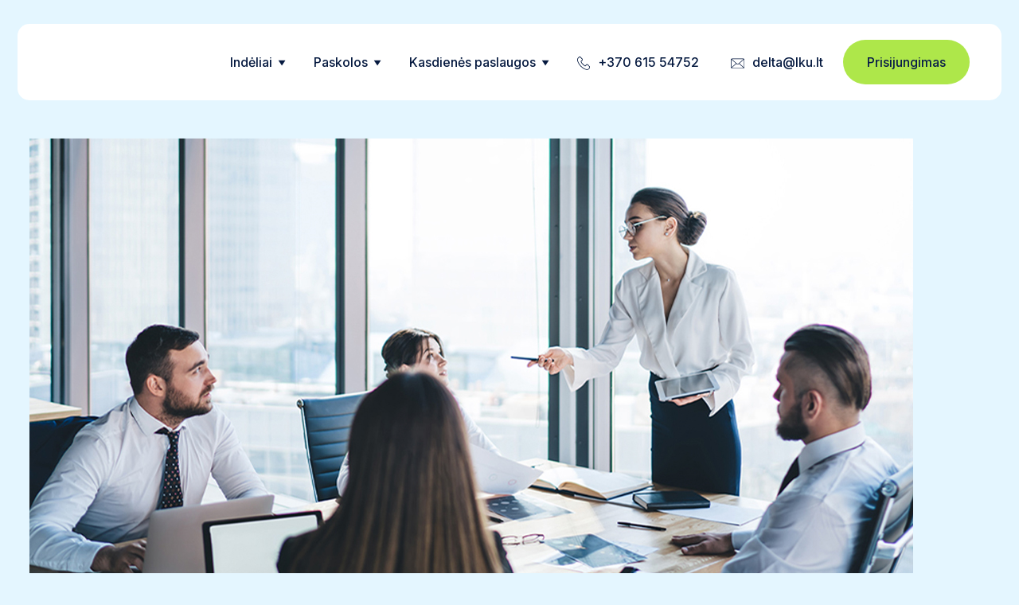

--- FILE ---
content_type: text/html; charset=UTF-8
request_url: https://deltaunija.lt/delta-kredito-unijos-pakartotiniame-neeiliniame-visuotiniame-nariu-susirinkime-priimti-sprendimai/
body_size: 10325
content:
<!doctype html>
<html lang="lt-LT">

<head>
	<meta charset="UTF-8">
	<meta name="viewport" content="width=device-width, initial-scale=1">
	<link rel="profile" href="https://gmpg.org/xfn/11">

	<meta name='robots' content='index, follow, max-image-preview:large, max-snippet:-1, max-video-preview:-1' />
<script id="cookieyes" type="text/javascript" src="https://cdn-cookieyes.com/client_data/07e166dadf214433238f1cd9/script.js"></script>
	<!-- This site is optimized with the Yoast SEO plugin v26.6 - https://yoast.com/wordpress/plugins/seo/ -->
	<title>DELTA kredito unijos pakartotiniame neeiliniame visuotiniame narių susirinkime priimti sprendimai - Delta</title>
	<link rel="canonical" href="https://deltaunija.lt/delta-kredito-unijos-pakartotiniame-neeiliniame-visuotiniame-nariu-susirinkime-priimti-sprendimai/" />
	<meta property="og:locale" content="lt_LT" />
	<meta property="og:type" content="article" />
	<meta property="og:title" content="DELTA kredito unijos pakartotiniame neeiliniame visuotiniame narių susirinkime priimti sprendimai - Delta" />
	<meta property="og:description" content="Vadovaujantis LR Kredito unijų įstatymu, informuojame apie 2024 04 04..." />
	<meta property="og:url" content="https://deltaunija.lt/delta-kredito-unijos-pakartotiniame-neeiliniame-visuotiniame-nariu-susirinkime-priimti-sprendimai/" />
	<meta property="og:site_name" content="Delta" />
	<meta property="article:published_time" content="2024-04-05T12:43:00+00:00" />
	<meta property="article:modified_time" content="2024-06-20T14:58:05+00:00" />
	<meta property="og:image" content="https://deltaunija.lt/wp-content/uploads/2024/06/mazesnis.jpg" />
	<meta property="og:image:width" content="1110" />
	<meta property="og:image:height" content="590" />
	<meta property="og:image:type" content="image/jpeg" />
	<meta name="author" content="ds_gintaras" />
	<meta name="twitter:card" content="summary_large_image" />
	<meta name="twitter:label1" content="Written by" />
	<meta name="twitter:data1" content="ds_gintaras" />
	<meta name="twitter:label2" content="Est. reading time" />
	<meta name="twitter:data2" content="1 minutė" />
	<script type="application/ld+json" class="yoast-schema-graph">{"@context":"https://schema.org","@graph":[{"@type":"Article","@id":"https://deltaunija.lt/delta-kredito-unijos-pakartotiniame-neeiliniame-visuotiniame-nariu-susirinkime-priimti-sprendimai/#article","isPartOf":{"@id":"https://deltaunija.lt/delta-kredito-unijos-pakartotiniame-neeiliniame-visuotiniame-nariu-susirinkime-priimti-sprendimai/"},"author":{"name":"ds_gintaras","@id":"https://deltaunija.lt/#/schema/person/43ef54fb038d63e39ac07b3e485e2ebb"},"headline":"DELTA kredito unijos pakartotiniame neeiliniame visuotiniame narių susirinkime priimti sprendimai","datePublished":"2024-04-05T12:43:00+00:00","dateModified":"2024-06-20T14:58:05+00:00","mainEntityOfPage":{"@id":"https://deltaunija.lt/delta-kredito-unijos-pakartotiniame-neeiliniame-visuotiniame-nariu-susirinkime-priimti-sprendimai/"},"wordCount":168,"publisher":{"@id":"https://deltaunija.lt/#organization"},"image":{"@id":"https://deltaunija.lt/delta-kredito-unijos-pakartotiniame-neeiliniame-visuotiniame-nariu-susirinkime-priimti-sprendimai/#primaryimage"},"thumbnailUrl":"https://deltaunija.lt/wp-content/uploads/2024/06/mazesnis.jpg","articleSection":["Naujienos"],"inLanguage":"lt-LT"},{"@type":"WebPage","@id":"https://deltaunija.lt/delta-kredito-unijos-pakartotiniame-neeiliniame-visuotiniame-nariu-susirinkime-priimti-sprendimai/","url":"https://deltaunija.lt/delta-kredito-unijos-pakartotiniame-neeiliniame-visuotiniame-nariu-susirinkime-priimti-sprendimai/","name":"DELTA kredito unijos pakartotiniame neeiliniame visuotiniame narių susirinkime priimti sprendimai - Delta","isPartOf":{"@id":"https://deltaunija.lt/#website"},"primaryImageOfPage":{"@id":"https://deltaunija.lt/delta-kredito-unijos-pakartotiniame-neeiliniame-visuotiniame-nariu-susirinkime-priimti-sprendimai/#primaryimage"},"image":{"@id":"https://deltaunija.lt/delta-kredito-unijos-pakartotiniame-neeiliniame-visuotiniame-nariu-susirinkime-priimti-sprendimai/#primaryimage"},"thumbnailUrl":"https://deltaunija.lt/wp-content/uploads/2024/06/mazesnis.jpg","datePublished":"2024-04-05T12:43:00+00:00","dateModified":"2024-06-20T14:58:05+00:00","breadcrumb":{"@id":"https://deltaunija.lt/delta-kredito-unijos-pakartotiniame-neeiliniame-visuotiniame-nariu-susirinkime-priimti-sprendimai/#breadcrumb"},"inLanguage":"lt-LT","potentialAction":[{"@type":"ReadAction","target":["https://deltaunija.lt/delta-kredito-unijos-pakartotiniame-neeiliniame-visuotiniame-nariu-susirinkime-priimti-sprendimai/"]}]},{"@type":"ImageObject","inLanguage":"lt-LT","@id":"https://deltaunija.lt/delta-kredito-unijos-pakartotiniame-neeiliniame-visuotiniame-nariu-susirinkime-priimti-sprendimai/#primaryimage","url":"https://deltaunija.lt/wp-content/uploads/2024/06/mazesnis.jpg","contentUrl":"https://deltaunija.lt/wp-content/uploads/2024/06/mazesnis.jpg","width":1110,"height":590},{"@type":"BreadcrumbList","@id":"https://deltaunija.lt/delta-kredito-unijos-pakartotiniame-neeiliniame-visuotiniame-nariu-susirinkime-priimti-sprendimai/#breadcrumb","itemListElement":[{"@type":"ListItem","position":1,"name":"Home","item":"https://deltaunija.lt/"},{"@type":"ListItem","position":2,"name":"DELTA kredito unijos pakartotiniame neeiliniame visuotiniame narių susirinkime priimti sprendimai"}]},{"@type":"WebSite","@id":"https://deltaunija.lt/#website","url":"https://deltaunija.lt/","name":"Delta","description":"Indėliai ir paskolos","publisher":{"@id":"https://deltaunija.lt/#organization"},"potentialAction":[{"@type":"SearchAction","target":{"@type":"EntryPoint","urlTemplate":"https://deltaunija.lt/?s={search_term_string}"},"query-input":{"@type":"PropertyValueSpecification","valueRequired":true,"valueName":"search_term_string"}}],"inLanguage":"lt-LT"},{"@type":"Organization","@id":"https://deltaunija.lt/#organization","name":"Delta","url":"https://deltaunija.lt/","logo":{"@type":"ImageObject","inLanguage":"lt-LT","@id":"https://deltaunija.lt/#/schema/logo/image/","url":"https://deltaunija.lt/wp-content/uploads/2024/11/delta-logo-pilnas-new.svg","contentUrl":"https://deltaunija.lt/wp-content/uploads/2024/11/delta-logo-pilnas-new.svg","caption":"Delta"},"image":{"@id":"https://deltaunija.lt/#/schema/logo/image/"}},{"@type":"Person","@id":"https://deltaunija.lt/#/schema/person/43ef54fb038d63e39ac07b3e485e2ebb","name":"ds_gintaras","url":"https://deltaunija.lt/author/ds_gintaras/"}]}</script>
	<!-- / Yoast SEO plugin. -->


<link rel='dns-prefetch' href='//use.fontawesome.com' />
<style id='wp-img-auto-sizes-contain-inline-css'>
img:is([sizes=auto i],[sizes^="auto," i]){contain-intrinsic-size:3000px 1500px}
/*# sourceURL=wp-img-auto-sizes-contain-inline-css */
</style>
<style id='wp-block-library-inline-css'>
:root{--wp-block-synced-color:#7a00df;--wp-block-synced-color--rgb:122,0,223;--wp-bound-block-color:var(--wp-block-synced-color);--wp-editor-canvas-background:#ddd;--wp-admin-theme-color:#007cba;--wp-admin-theme-color--rgb:0,124,186;--wp-admin-theme-color-darker-10:#006ba1;--wp-admin-theme-color-darker-10--rgb:0,107,160.5;--wp-admin-theme-color-darker-20:#005a87;--wp-admin-theme-color-darker-20--rgb:0,90,135;--wp-admin-border-width-focus:2px}@media (min-resolution:192dpi){:root{--wp-admin-border-width-focus:1.5px}}.wp-element-button{cursor:pointer}:root .has-very-light-gray-background-color{background-color:#eee}:root .has-very-dark-gray-background-color{background-color:#313131}:root .has-very-light-gray-color{color:#eee}:root .has-very-dark-gray-color{color:#313131}:root .has-vivid-green-cyan-to-vivid-cyan-blue-gradient-background{background:linear-gradient(135deg,#00d084,#0693e3)}:root .has-purple-crush-gradient-background{background:linear-gradient(135deg,#34e2e4,#4721fb 50%,#ab1dfe)}:root .has-hazy-dawn-gradient-background{background:linear-gradient(135deg,#faaca8,#dad0ec)}:root .has-subdued-olive-gradient-background{background:linear-gradient(135deg,#fafae1,#67a671)}:root .has-atomic-cream-gradient-background{background:linear-gradient(135deg,#fdd79a,#004a59)}:root .has-nightshade-gradient-background{background:linear-gradient(135deg,#330968,#31cdcf)}:root .has-midnight-gradient-background{background:linear-gradient(135deg,#020381,#2874fc)}:root{--wp--preset--font-size--normal:16px;--wp--preset--font-size--huge:42px}.has-regular-font-size{font-size:1em}.has-larger-font-size{font-size:2.625em}.has-normal-font-size{font-size:var(--wp--preset--font-size--normal)}.has-huge-font-size{font-size:var(--wp--preset--font-size--huge)}.has-text-align-center{text-align:center}.has-text-align-left{text-align:left}.has-text-align-right{text-align:right}.has-fit-text{white-space:nowrap!important}#end-resizable-editor-section{display:none}.aligncenter{clear:both}.items-justified-left{justify-content:flex-start}.items-justified-center{justify-content:center}.items-justified-right{justify-content:flex-end}.items-justified-space-between{justify-content:space-between}.screen-reader-text{border:0;clip-path:inset(50%);height:1px;margin:-1px;overflow:hidden;padding:0;position:absolute;width:1px;word-wrap:normal!important}.screen-reader-text:focus{background-color:#ddd;clip-path:none;color:#444;display:block;font-size:1em;height:auto;left:5px;line-height:normal;padding:15px 23px 14px;text-decoration:none;top:5px;width:auto;z-index:100000}html :where(.has-border-color){border-style:solid}html :where([style*=border-top-color]){border-top-style:solid}html :where([style*=border-right-color]){border-right-style:solid}html :where([style*=border-bottom-color]){border-bottom-style:solid}html :where([style*=border-left-color]){border-left-style:solid}html :where([style*=border-width]){border-style:solid}html :where([style*=border-top-width]){border-top-style:solid}html :where([style*=border-right-width]){border-right-style:solid}html :where([style*=border-bottom-width]){border-bottom-style:solid}html :where([style*=border-left-width]){border-left-style:solid}html :where(img[class*=wp-image-]){height:auto;max-width:100%}:where(figure){margin:0 0 1em}html :where(.is-position-sticky){--wp-admin--admin-bar--position-offset:var(--wp-admin--admin-bar--height,0px)}@media screen and (max-width:600px){html :where(.is-position-sticky){--wp-admin--admin-bar--position-offset:0px}}

/*# sourceURL=wp-block-library-inline-css */
</style><style id='wp-block-list-inline-css'>
ol,ul{box-sizing:border-box}:root :where(.wp-block-list.has-background){padding:1.25em 2.375em}
/*# sourceURL=https://deltaunija.lt/wp-includes/blocks/list/style.min.css */
</style>
<style id='global-styles-inline-css'>
:root{--wp--preset--aspect-ratio--square: 1;--wp--preset--aspect-ratio--4-3: 4/3;--wp--preset--aspect-ratio--3-4: 3/4;--wp--preset--aspect-ratio--3-2: 3/2;--wp--preset--aspect-ratio--2-3: 2/3;--wp--preset--aspect-ratio--16-9: 16/9;--wp--preset--aspect-ratio--9-16: 9/16;--wp--preset--color--black: #000000;--wp--preset--color--cyan-bluish-gray: #abb8c3;--wp--preset--color--white: #ffffff;--wp--preset--color--pale-pink: #f78da7;--wp--preset--color--vivid-red: #cf2e2e;--wp--preset--color--luminous-vivid-orange: #ff6900;--wp--preset--color--luminous-vivid-amber: #fcb900;--wp--preset--color--light-green-cyan: #7bdcb5;--wp--preset--color--vivid-green-cyan: #00d084;--wp--preset--color--pale-cyan-blue: #8ed1fc;--wp--preset--color--vivid-cyan-blue: #0693e3;--wp--preset--color--vivid-purple: #9b51e0;--wp--preset--gradient--vivid-cyan-blue-to-vivid-purple: linear-gradient(135deg,rgb(6,147,227) 0%,rgb(155,81,224) 100%);--wp--preset--gradient--light-green-cyan-to-vivid-green-cyan: linear-gradient(135deg,rgb(122,220,180) 0%,rgb(0,208,130) 100%);--wp--preset--gradient--luminous-vivid-amber-to-luminous-vivid-orange: linear-gradient(135deg,rgb(252,185,0) 0%,rgb(255,105,0) 100%);--wp--preset--gradient--luminous-vivid-orange-to-vivid-red: linear-gradient(135deg,rgb(255,105,0) 0%,rgb(207,46,46) 100%);--wp--preset--gradient--very-light-gray-to-cyan-bluish-gray: linear-gradient(135deg,rgb(238,238,238) 0%,rgb(169,184,195) 100%);--wp--preset--gradient--cool-to-warm-spectrum: linear-gradient(135deg,rgb(74,234,220) 0%,rgb(151,120,209) 20%,rgb(207,42,186) 40%,rgb(238,44,130) 60%,rgb(251,105,98) 80%,rgb(254,248,76) 100%);--wp--preset--gradient--blush-light-purple: linear-gradient(135deg,rgb(255,206,236) 0%,rgb(152,150,240) 100%);--wp--preset--gradient--blush-bordeaux: linear-gradient(135deg,rgb(254,205,165) 0%,rgb(254,45,45) 50%,rgb(107,0,62) 100%);--wp--preset--gradient--luminous-dusk: linear-gradient(135deg,rgb(255,203,112) 0%,rgb(199,81,192) 50%,rgb(65,88,208) 100%);--wp--preset--gradient--pale-ocean: linear-gradient(135deg,rgb(255,245,203) 0%,rgb(182,227,212) 50%,rgb(51,167,181) 100%);--wp--preset--gradient--electric-grass: linear-gradient(135deg,rgb(202,248,128) 0%,rgb(113,206,126) 100%);--wp--preset--gradient--midnight: linear-gradient(135deg,rgb(2,3,129) 0%,rgb(40,116,252) 100%);--wp--preset--font-size--small: 13px;--wp--preset--font-size--medium: 20px;--wp--preset--font-size--large: 36px;--wp--preset--font-size--x-large: 42px;--wp--preset--spacing--20: 0.44rem;--wp--preset--spacing--30: 0.67rem;--wp--preset--spacing--40: 1rem;--wp--preset--spacing--50: 1.5rem;--wp--preset--spacing--60: 2.25rem;--wp--preset--spacing--70: 3.38rem;--wp--preset--spacing--80: 5.06rem;--wp--preset--shadow--natural: 6px 6px 9px rgba(0, 0, 0, 0.2);--wp--preset--shadow--deep: 12px 12px 50px rgba(0, 0, 0, 0.4);--wp--preset--shadow--sharp: 6px 6px 0px rgba(0, 0, 0, 0.2);--wp--preset--shadow--outlined: 6px 6px 0px -3px rgb(255, 255, 255), 6px 6px rgb(0, 0, 0);--wp--preset--shadow--crisp: 6px 6px 0px rgb(0, 0, 0);}:where(.is-layout-flex){gap: 0.5em;}:where(.is-layout-grid){gap: 0.5em;}body .is-layout-flex{display: flex;}.is-layout-flex{flex-wrap: wrap;align-items: center;}.is-layout-flex > :is(*, div){margin: 0;}body .is-layout-grid{display: grid;}.is-layout-grid > :is(*, div){margin: 0;}:where(.wp-block-columns.is-layout-flex){gap: 2em;}:where(.wp-block-columns.is-layout-grid){gap: 2em;}:where(.wp-block-post-template.is-layout-flex){gap: 1.25em;}:where(.wp-block-post-template.is-layout-grid){gap: 1.25em;}.has-black-color{color: var(--wp--preset--color--black) !important;}.has-cyan-bluish-gray-color{color: var(--wp--preset--color--cyan-bluish-gray) !important;}.has-white-color{color: var(--wp--preset--color--white) !important;}.has-pale-pink-color{color: var(--wp--preset--color--pale-pink) !important;}.has-vivid-red-color{color: var(--wp--preset--color--vivid-red) !important;}.has-luminous-vivid-orange-color{color: var(--wp--preset--color--luminous-vivid-orange) !important;}.has-luminous-vivid-amber-color{color: var(--wp--preset--color--luminous-vivid-amber) !important;}.has-light-green-cyan-color{color: var(--wp--preset--color--light-green-cyan) !important;}.has-vivid-green-cyan-color{color: var(--wp--preset--color--vivid-green-cyan) !important;}.has-pale-cyan-blue-color{color: var(--wp--preset--color--pale-cyan-blue) !important;}.has-vivid-cyan-blue-color{color: var(--wp--preset--color--vivid-cyan-blue) !important;}.has-vivid-purple-color{color: var(--wp--preset--color--vivid-purple) !important;}.has-black-background-color{background-color: var(--wp--preset--color--black) !important;}.has-cyan-bluish-gray-background-color{background-color: var(--wp--preset--color--cyan-bluish-gray) !important;}.has-white-background-color{background-color: var(--wp--preset--color--white) !important;}.has-pale-pink-background-color{background-color: var(--wp--preset--color--pale-pink) !important;}.has-vivid-red-background-color{background-color: var(--wp--preset--color--vivid-red) !important;}.has-luminous-vivid-orange-background-color{background-color: var(--wp--preset--color--luminous-vivid-orange) !important;}.has-luminous-vivid-amber-background-color{background-color: var(--wp--preset--color--luminous-vivid-amber) !important;}.has-light-green-cyan-background-color{background-color: var(--wp--preset--color--light-green-cyan) !important;}.has-vivid-green-cyan-background-color{background-color: var(--wp--preset--color--vivid-green-cyan) !important;}.has-pale-cyan-blue-background-color{background-color: var(--wp--preset--color--pale-cyan-blue) !important;}.has-vivid-cyan-blue-background-color{background-color: var(--wp--preset--color--vivid-cyan-blue) !important;}.has-vivid-purple-background-color{background-color: var(--wp--preset--color--vivid-purple) !important;}.has-black-border-color{border-color: var(--wp--preset--color--black) !important;}.has-cyan-bluish-gray-border-color{border-color: var(--wp--preset--color--cyan-bluish-gray) !important;}.has-white-border-color{border-color: var(--wp--preset--color--white) !important;}.has-pale-pink-border-color{border-color: var(--wp--preset--color--pale-pink) !important;}.has-vivid-red-border-color{border-color: var(--wp--preset--color--vivid-red) !important;}.has-luminous-vivid-orange-border-color{border-color: var(--wp--preset--color--luminous-vivid-orange) !important;}.has-luminous-vivid-amber-border-color{border-color: var(--wp--preset--color--luminous-vivid-amber) !important;}.has-light-green-cyan-border-color{border-color: var(--wp--preset--color--light-green-cyan) !important;}.has-vivid-green-cyan-border-color{border-color: var(--wp--preset--color--vivid-green-cyan) !important;}.has-pale-cyan-blue-border-color{border-color: var(--wp--preset--color--pale-cyan-blue) !important;}.has-vivid-cyan-blue-border-color{border-color: var(--wp--preset--color--vivid-cyan-blue) !important;}.has-vivid-purple-border-color{border-color: var(--wp--preset--color--vivid-purple) !important;}.has-vivid-cyan-blue-to-vivid-purple-gradient-background{background: var(--wp--preset--gradient--vivid-cyan-blue-to-vivid-purple) !important;}.has-light-green-cyan-to-vivid-green-cyan-gradient-background{background: var(--wp--preset--gradient--light-green-cyan-to-vivid-green-cyan) !important;}.has-luminous-vivid-amber-to-luminous-vivid-orange-gradient-background{background: var(--wp--preset--gradient--luminous-vivid-amber-to-luminous-vivid-orange) !important;}.has-luminous-vivid-orange-to-vivid-red-gradient-background{background: var(--wp--preset--gradient--luminous-vivid-orange-to-vivid-red) !important;}.has-very-light-gray-to-cyan-bluish-gray-gradient-background{background: var(--wp--preset--gradient--very-light-gray-to-cyan-bluish-gray) !important;}.has-cool-to-warm-spectrum-gradient-background{background: var(--wp--preset--gradient--cool-to-warm-spectrum) !important;}.has-blush-light-purple-gradient-background{background: var(--wp--preset--gradient--blush-light-purple) !important;}.has-blush-bordeaux-gradient-background{background: var(--wp--preset--gradient--blush-bordeaux) !important;}.has-luminous-dusk-gradient-background{background: var(--wp--preset--gradient--luminous-dusk) !important;}.has-pale-ocean-gradient-background{background: var(--wp--preset--gradient--pale-ocean) !important;}.has-electric-grass-gradient-background{background: var(--wp--preset--gradient--electric-grass) !important;}.has-midnight-gradient-background{background: var(--wp--preset--gradient--midnight) !important;}.has-small-font-size{font-size: var(--wp--preset--font-size--small) !important;}.has-medium-font-size{font-size: var(--wp--preset--font-size--medium) !important;}.has-large-font-size{font-size: var(--wp--preset--font-size--large) !important;}.has-x-large-font-size{font-size: var(--wp--preset--font-size--x-large) !important;}
/*# sourceURL=global-styles-inline-css */
</style>

<style id='classic-theme-styles-inline-css'>
/*! This file is auto-generated */
.wp-block-button__link{color:#fff;background-color:#32373c;border-radius:9999px;box-shadow:none;text-decoration:none;padding:calc(.667em + 2px) calc(1.333em + 2px);font-size:1.125em}.wp-block-file__button{background:#32373c;color:#fff;text-decoration:none}
/*# sourceURL=/wp-includes/css/classic-themes.min.css */
</style>
<link rel='stylesheet' id='megamenu-css' href='https://deltaunija.lt/wp-content/uploads/maxmegamenu/style.css?ver=17dbb4' media='all' />
<link rel='stylesheet' id='dashicons-css' href='https://deltaunija.lt/wp-includes/css/dashicons.min.css?ver=6.9' media='all' />
<link rel='stylesheet' id='delta-grid-css' href='https://deltaunija.lt/wp-content/themes/delta/css/bootstrap-grid.min.css?ver=6.9' media='all' />
<link rel='stylesheet' id='delta-style-css' href='https://deltaunija.lt/wp-content/themes/delta/style.css?ver=1.0.0' media='all' />
<link rel='stylesheet' id='delta-fontawesome-cdn-css' href='https://use.fontawesome.com/releases/v5.15.1/css/all.css?ver=6.9' media='all' />
<link rel='stylesheet' id='app-css' href='https://deltaunija.lt/wp-content/themes/delta/dist/app.min.css?ver=1769024137' media='' />
<link rel='stylesheet' id='wp-block-paragraph-css' href='https://deltaunija.lt/wp-includes/blocks/paragraph/style.min.css?ver=6.9' media='all' />
<script src="https://deltaunija.lt/wp-includes/js/jquery/jquery.min.js?ver=3.7.1" id="jquery-core-js"></script>
<script src="https://deltaunija.lt/wp-includes/js/jquery/jquery-migrate.min.js?ver=3.4.1" id="jquery-migrate-js"></script>
<script src="https://deltaunija.lt/wp-content/themes/delta/js/script.js?ver=6.9" id="delta-custom-script-js"></script>
<script src="https://deltaunija.lt/wp-content/themes/delta/js/slider.js?ver=6.9" id="sliderjs-js"></script>
<link rel='shortlink' href='https://deltaunija.lt/?p=1106' />
<link rel="icon" href="https://deltaunija.lt/wp-content/uploads/2022/05/cropped-delta-favicon-32x32.png" sizes="32x32" />
<link rel="icon" href="https://deltaunija.lt/wp-content/uploads/2022/05/cropped-delta-favicon-192x192.png" sizes="192x192" />
<link rel="apple-touch-icon" href="https://deltaunija.lt/wp-content/uploads/2022/05/cropped-delta-favicon-180x180.png" />
<meta name="msapplication-TileImage" content="https://deltaunija.lt/wp-content/uploads/2022/05/cropped-delta-favicon-270x270.png" />
		<style id="wp-custom-css">
			.cky-consent-bar .cky-btn-accept:hover {
    color: #fff !important;
}		</style>
		<style type="text/css">/** Mega Menu CSS: fs **/</style>
	<link rel="preconnect" href="https://fonts.googleapis.com">
	<link rel="preconnect" href="https://fonts.gstatic.com" crossorigin>
	<link href="https://fonts.googleapis.com/css2?family=Poppins:wght@400;600;700&display=swap" rel="stylesheet">
	<link rel="preconnect" href="https://fonts.googleapis.com">
	<link rel="preconnect" href="https://fonts.gstatic.com" crossorigin>
	<link href="https://fonts.googleapis.com/css2?family=Inter:ital,opsz,wght@0,14..32,100..900;1,14..32,100..900&display=swap" rel="stylesheet">
	<!-- Google Tag Manager -->
	<script>
		(function(w, d, s, l, i) {
			w[l] = w[l] || [];
			w[l].push({
				'gtm.start': new Date().getTime(),
				event: 'gtm.js'
			});
			var f = d.getElementsByTagName(s)[0],
				j = d.createElement(s),
				dl = l != 'dataLayer' ? '&l=' + l : '';
			j.async = true;
			j.src =
				'https://www.googletagmanager.com/gtm.js?id=' + i + dl;
			f.parentNode.insertBefore(j, f);
		})(window, document, 'script', 'dataLayer', 'GTM-WKCGLBG');
	</script>
	<!-- End Google Tag Manager -->
	<!-- Meta Pixel Code -->
	<script>
		! function(f, b, e, v, n, t, s) {
			if (f.fbq) return;
			n = f.fbq = function() {
				n.callMethod ?
					n.callMethod.apply(n, arguments) : n.queue.push(arguments)
			};
			if (!f._fbq) f._fbq = n;
			n.push = n;
			n.loaded = !0;
			n.version = '2.0';
			n.queue = [];
			t = b.createElement(e);
			t.async = !0;
			t.src = v;
			s = b.getElementsByTagName(e)[0];
			s.parentNode.insertBefore(t, s)
		}(window, document, 'script',
			'https://connect.facebook.net/en_US/fbevents.js');
		fbq('init', '1065461974579081');
		fbq('track', 'PageView');
	</script>
	<noscript><img height="1" width="1" style="display:none"
			src="https://www.facebook.com/tr?id=1065461974579081&ev=PageView&noscript=1" /></noscript>
	<!-- End Meta Pixel Code -->
</head>


<body class="position-relative wp-singular post-template-default single single-post postid-1106 single-format-standard wp-custom-logo wp-theme-delta mega-menu-menu-1">
	<!-- Google Tag Manager (noscript) -->
	<noscript><iframe src="https://www.googletagmanager.com/ns.html?id=GTM-WKCGLBG"
			height="0" width="0" style="display:none;visibility:hidden"></iframe></noscript>
	<!-- End Google Tag Manager (noscript) -->
		<div id="page" class="site">

		<header id="masthead" class="site-header container">
			<div class="container px-md-0">
				<nav id="site-navigation" class="main-navigation d-flex flex-row align-items-center justify-content-between flex-wrap">
					<div class="site-branding">
						<a href="https://deltaunija.lt/" class="custom-logo-link" rel="home">
							<img src="https://deltaunija.lt/wp-content/uploads/2024/11/delta-logo-pilnas-new.svg" alt="Delta" width="130" height="45">
						</a>
					</div><!-- .site-branding -->

					<!-- <button class="menu-toggle" aria-controls="primary-menu" aria-expanded="false">
					<i class="fa fa-bars"></i>
				</button> -->
					<div class="d-flex">
						<div id="secondary-menu-container" class="menu-secondary-menu-container"><ul id="menu-secondary-menu" class="secondary-menu"><li id="menu-item-949" class="menu-mobile-cta menu-item menu-item-type-custom menu-item-object-custom menu-item-949"><a href="tel:+37061554752"><img class="menu-icon mr-10" src="https://deltaunija.lt/wp-content/uploads/2024/03/tel-icon.svg" /> </a></li>
<li id="menu-item-950" class="menu-mobile-cta menu-item menu-item-type-custom menu-item-object-custom menu-item-950"><a href="mailto:delta@lku.lt"><img class="menu-icon mr-10" src="https://deltaunija.lt/wp-content/uploads/2024/03/email-icon.svg" /> </a></li>
</ul></div>						<div id="mega-menu-wrap-menu-1" class="mega-menu-wrap"><div class="mega-menu-toggle"><div class="mega-toggle-blocks-left"></div><div class="mega-toggle-blocks-center"></div><div class="mega-toggle-blocks-right"><div class='mega-toggle-block mega-menu-toggle-block mega-toggle-block-1' id='mega-toggle-block-1' tabindex='0'><span class='mega-toggle-label' role='button' aria-expanded='false'><span class='mega-toggle-label-closed'></span><span class='mega-toggle-label-open'></span></span></div></div></div><ul id="mega-menu-menu-1" class="mega-menu max-mega-menu mega-menu-horizontal mega-no-js" data-event="hover" data-effect="disabled" data-effect-speed="200" data-effect-mobile="disabled" data-effect-speed-mobile="0" data-mobile-force-width="body" data-second-click="go" data-document-click="collapse" data-vertical-behaviour="accordion" data-breakpoint="1200" data-unbind="true" data-mobile-state="collapse_all" data-mobile-direction="vertical" data-hover-intent-timeout="300" data-hover-intent-interval="100"><li class="mega-menu-item mega-menu-item-type-post_type mega-menu-item-object-page mega-menu-item-has-children mega-align-bottom-left mega-menu-flyout mega-menu-item-121" id="mega-menu-item-121"><a class="mega-menu-link" href="https://deltaunija.lt/indeliai/" aria-expanded="false" tabindex="0">Indėliai<span class="mega-indicator" aria-hidden="true"></span></a>
<ul class="mega-sub-menu">
<li class="mega-menu-item mega-menu-item-type-post_type mega-menu-item-object-page mega-menu-item-124" id="mega-menu-item-124"><a class="mega-menu-link" href="https://deltaunija.lt/indeliai/terminuotas-indelis/"><img class="menu-icon mr-10" src="https://deltaunija.lt/wp-content/uploads/2024/11/time.png" />Terminuotas indėlis</a></li><li class="mega-menu-item mega-menu-item-type-post_type mega-menu-item-object-page mega-menu-item-123" id="mega-menu-item-123"><a class="mega-menu-link" href="https://deltaunija.lt/indeliai/taupomasis-indelis/"><img class="menu-icon mr-10" src="https://deltaunija.lt/wp-content/uploads/2024/11/pig.png" />Taupomasis indėlis</a></li></ul>
</li><li class="mega-mega-menu mega-menu-item mega-menu-item-type-post_type mega-menu-item-object-page mega-menu-item-has-children mega-menu-megamenu mega-align-bottom-left mega-menu-megamenu mega-menu-item-107 mega-menu" id="mega-menu-item-107"><a class="mega-menu-link" href="https://deltaunija.lt/paskolos/" aria-expanded="false" tabindex="0">Paskolos<span class="mega-indicator" aria-hidden="true"></span></a>
<ul class="mega-sub-menu">
<li class="mega-menu-item mega-menu-item-type-custom mega-menu-item-object-custom mega-menu-item-has-children mega-disable-link mega-menu-column-standard mega-menu-columns-6-of-12 mega-menu-item-119" style="--columns:12; --span:6" id="mega-menu-item-119"><a class="mega-menu-link" tabindex="0">Privatiems<span class="mega-indicator" aria-hidden="true"></span></a>
	<ul class="mega-sub-menu">
<li class="mega-menu-sub-item mega-menu-item mega-menu-item-type-post_type mega-menu-item-object-page mega-menu-item-108 menu-sub-item" id="mega-menu-item-108"><a class="mega-menu-link" href="https://deltaunija.lt/paskolos/privatiems/busto-paskola/"><img class="menu-icon mr-10" src="https://deltaunija.lt/wp-content/uploads/2024/11/home.png" />Būsto paskola</a></li><li class="mega-menu-sub-item mega-menu-item mega-menu-item-type-post_type mega-menu-item-object-page mega-menu-item-112 menu-sub-item" id="mega-menu-item-112"><a class="mega-menu-link" href="https://deltaunija.lt/paskolos/privatiems/paskola-dirbantiems-uzsienyje/"><img class="menu-icon mr-10" src="https://deltaunija.lt/wp-content/uploads/2024/11/globe.png" />Paskola dirbantiems užsienyje</a></li><li class="mega-menu-sub-item mega-menu-item mega-menu-item-type-post_type mega-menu-item-object-page mega-menu-item-115 menu-sub-item" id="mega-menu-item-115"><a class="mega-menu-link" href="https://deltaunija.lt/paskolos/privatiems/paskola-su-nt-ikeitimu/"><img class="menu-icon mr-10" src="https://deltaunija.lt/wp-content/uploads/2024/11/arrow.png" />Paskola su NT įkeitimu</a></li><li class="mega-menu-sub-item mega-menu-item mega-menu-item-type-post_type mega-menu-item-object-page mega-menu-item-118 menu-sub-item" id="mega-menu-item-118"><a class="mega-menu-link" href="https://deltaunija.lt/paskolos/privatiems/vartojimo-paskola/"><img class="menu-icon mr-10" src="https://deltaunija.lt/wp-content/uploads/2024/11/g15.png" />Vartojimo paskola</a></li><li class="mega-menu-sub-item mega-menu-item mega-menu-item-type-post_type mega-menu-item-object-page mega-menu-item-111 menu-sub-item" id="mega-menu-item-111"><a class="mega-menu-link" href="https://deltaunija.lt/paskolos/privatiems/paskola-automobiliui/"><img class="menu-icon mr-10" src="https://deltaunija.lt/wp-content/uploads/2024/11/car.png" />Paskola automobiliui</a></li><li class="mega-menu-sub-item mega-menu-item mega-menu-item-type-post_type mega-menu-item-object-page mega-menu-item-117 menu-sub-item" id="mega-menu-item-117"><a class="mega-menu-link" href="https://deltaunija.lt/paskolos/privatiems/refinansavimas/"><img class="menu-icon mr-10" src="https://deltaunija.lt/wp-content/uploads/2024/11/pie-chart.png" />Refinansavimas</a></li>	</ul>
</li><li class="mega-menu-item mega-menu-item-type-custom mega-menu-item-object-custom mega-menu-item-has-children mega-disable-link mega-menu-column-standard mega-menu-columns-6-of-12 mega-menu-item-120" style="--columns:12; --span:6" id="mega-menu-item-120"><a class="mega-menu-link" tabindex="0">Verslui<span class="mega-indicator" aria-hidden="true"></span></a>
	<ul class="mega-sub-menu">
<li class="mega-menu-sub-item mega-menu-item mega-menu-item-type-post_type mega-menu-item-object-page mega-menu-item-109 menu-sub-item" id="mega-menu-item-109"><a class="mega-menu-link" href="https://deltaunija.lt/paskolos/verslui/investicine-paskola/"><img class="menu-icon mr-10" src="https://deltaunija.lt/wp-content/uploads/2024/11/progress.png" />Investicinė paskola</a></li><li class="mega-menu-sub-item mega-menu-item mega-menu-item-type-post_type mega-menu-item-object-page mega-menu-item-114 menu-sub-item" id="mega-menu-item-114"><a class="mega-menu-link" href="https://deltaunija.lt/paskolos/verslui/paskola-nt-vystymui/"><img class="menu-icon mr-10" src="https://deltaunija.lt/wp-content/uploads/2024/11/office.png" />Paskola NT vystymui</a></li><li class="mega-menu-sub-item mega-menu-item mega-menu-item-type-post_type mega-menu-item-object-page mega-menu-item-116 menu-sub-item" id="mega-menu-item-116"><a class="mega-menu-link" href="https://deltaunija.lt/paskolos/verslui/paskola-zemes-ukiui/"><img class="menu-icon mr-10" src="https://deltaunija.lt/wp-content/uploads/2024/11/crop.png" />Paskola žemės ūkiui</a></li><li class="mega-menu-sub-item mega-menu-item mega-menu-item-type-post_type mega-menu-item-object-page mega-menu-item-110 menu-sub-item" id="mega-menu-item-110"><a class="mega-menu-link" href="https://deltaunija.lt/paskolos/verslui/paskola-apyvartinems-lesoms/"><img class="menu-icon mr-10" src="https://deltaunija.lt/wp-content/uploads/2024/11/wallet-1.png" />Paskola apyvartinėms lėšoms</a></li><li class="mega-menu-sub-item mega-menu-item mega-menu-item-type-post_type mega-menu-item-object-page mega-menu-item-784 menu-sub-item" id="mega-menu-item-784"><a class="mega-menu-link" href="https://deltaunija.lt/paskolos/verslui/kredito-linija/"><img class="menu-icon mr-10" src="https://deltaunija.lt/wp-content/uploads/2024/11/wallet.png" />Kredito Linija</a></li><li class="mega-menu-sub-item mega-menu-item mega-menu-item-type-post_type mega-menu-item-object-page mega-menu-item-1719 menu-sub-item" id="mega-menu-item-1719"><a class="mega-menu-link" href="https://deltaunija.lt/paskolos/verslui/verslumo-skatinimas-3-vsf3-paskolos/"><img class="menu-icon mr-10" src="https://deltaunija.lt/wp-content/uploads/2024/11/progress.png" />„Verslumo skatinimas 3” (VSF3) paskolos</a></li>	</ul>
</li></ul>
</li><li class="mega-menu-item mega-menu-item-type-post_type mega-menu-item-object-page mega-menu-item-has-children mega-align-bottom-left mega-menu-flyout mega-menu-item-101" id="mega-menu-item-101"><a class="mega-menu-link" href="https://deltaunija.lt/kasdienes-paslaugos/" aria-expanded="false" tabindex="0">Kasdienės paslaugos<span class="mega-indicator" aria-hidden="true"></span></a>
<ul class="mega-sub-menu">
<li class="mega-menu-item mega-menu-item-type-post_type mega-menu-item-object-page mega-menu-item-105" id="mega-menu-item-105"><a class="mega-menu-link" href="https://deltaunija.lt/kasdienes-paslaugos/naryste-unijoje/"><img class="menu-icon mr-10" src="https://deltaunija.lt/wp-content/uploads/2024/11/Mask-group.png" />Narystė unijoje</a></li><li class="mega-menu-item mega-menu-item-type-post_type mega-menu-item-object-page mega-menu-item-106" id="mega-menu-item-106"><a class="mega-menu-link" href="https://deltaunija.lt/kasdienes-paslaugos/saskaita-unijoje/"><img class="menu-icon mr-10" src="https://deltaunija.lt/wp-content/uploads/2024/11/profile.png" />Sąskaita Unijoje</a></li><li class="mega-menu-item mega-menu-item-type-post_type mega-menu-item-object-page mega-menu-item-103" id="mega-menu-item-103"><a class="mega-menu-link" href="https://deltaunija.lt/kasdienes-paslaugos/elektronine-bankininkyste/"><img class="menu-icon mr-10" src="https://deltaunija.lt/wp-content/uploads/2024/11/s.png" />El. bankininkystė</a></li><li class="mega-menu-item mega-menu-item-type-post_type mega-menu-item-object-page mega-menu-item-104" id="mega-menu-item-104"><a class="mega-menu-link" href="https://deltaunija.lt/kasdienes-paslaugos/mokejimo-korteles/"><img class="menu-icon mr-10" src="https://deltaunija.lt/wp-content/uploads/2024/11/cards.png" />Mokėjimo kortelės</a></li><li class="mega-menu-item mega-menu-item-type-post_type mega-menu-item-object-page mega-menu-item-794" id="mega-menu-item-794"><a class="mega-menu-link" href="https://deltaunija.lt/kasdienes-paslaugos/ikaniai/"><img class="menu-icon mr-10" src="https://deltaunija.lt/wp-content/uploads/2024/11/label.png" />Įkainiai</a></li></ul>
</li><li class="mega-menu-cta-img-2 mega-menu-item mega-menu-item-type-custom mega-menu-item-object-custom mega-align-bottom-left mega-menu-flyout mega-menu-item-944 menu-cta-img-2" id="mega-menu-item-944"><a class="mega-menu-link" href="tel:+37061554752" tabindex="0"><img class="menu-icon mr-10" src="https://deltaunija.lt/wp-content/uploads/2024/03/tel-icon.svg" />+370 615 54752</a></li><li class="mega-menu-cta-img-2 mega-ml-10 mega-menu-item mega-menu-item-type-custom mega-menu-item-object-custom mega-align-bottom-left mega-menu-flyout mega-menu-item-948 menu-cta-img-2 ml-10" id="mega-menu-item-948"><a class="mega-menu-link" href="mailto:delta@lku.lt" tabindex="0"><img class="menu-icon mr-10" src="https://deltaunija.lt/wp-content/uploads/2024/03/email-icon.svg" />delta@lku.lt</a></li><li class="mega-menu-cta mega-ml-10 mega-menu-item mega-menu-item-type-custom mega-menu-item-object-custom mega-align-bottom-left mega-menu-flyout mega-menu-item-100 menu-cta ml-10" id="mega-menu-item-100"><a target="_blank" class="mega-menu-link" href="https://www.i-unija.lt/login.htm" tabindex="0">Prisijungimas</a></li></ul></div>					</div>
				</nav><!-- #site-navigation -->
			</div>
		</header><!-- #masthead -->
		<div id="content" class="site-content"><!-- site-content -->
	<main id="primary" class="site-main">

		
<article id="post-1106" class="post-1106 post type-post status-publish format-standard has-post-thumbnail hentry category-naujienos">

	<div class="container">
		<div class="row pt-5">

			<header class="entry-header container">
									<div class="post-thumbnail mb-10">
						<img width="1110" height="590" src="https://deltaunija.lt/wp-content/uploads/2024/06/mazesnis.jpg" class="attachment-post-thumbnail size-post-thumbnail wp-post-image" alt="" decoding="async" fetchpriority="high" srcset="https://deltaunija.lt/wp-content/uploads/2024/06/mazesnis.jpg 1110w, https://deltaunija.lt/wp-content/uploads/2024/06/mazesnis-300x159.jpg 300w, https://deltaunija.lt/wp-content/uploads/2024/06/mazesnis-1024x544.jpg 1024w, https://deltaunija.lt/wp-content/uploads/2024/06/mazesnis-768x408.jpg 768w" sizes="(max-width: 1110px) 100vw, 1110px" />					</div>
								<div class="entry-meta mb-40">
					<p class="text-14 color-grey m-0">2024 / 04 / 05</p>
				</div>
				<h1 class="entry-title mb-40">DELTA kredito unijos pakartotiniame neeiliniame visuotiniame narių susirinkime priimti sprendimai</h1>			</header><!-- .entry-header -->



							<div class="entry-content container">
					
<p>Vadovaujantis LR Kredito unijų įstatymu, informuojame apie 2024 04 04 įvykusio pakartotinio neeilinio visuotinio narių susirinkimo priimtus nutarimus:</p>



<ol class="wp-block-list">
<li>Kredito unijos valdybos narių atšaukimo ir naujų valdybos narių ir pirmininko rinkimai:<br>1.1. Atšaukti Valdybos nariai: Erika Puikienė, Lolita Radišauskienė, Tomas Korla. Gytis Raudonis, Olga Zelenkova.<br>1.2. Atšauktas Valdybos pirmininkas Erika Puikienė.<br>1.3. Naujai kadencijai Valdybos nariais išrinkti: Raimondas Burkovskis, Darius Čaplikas, Irmantas Dobilas, Arvydas Vainoras ir Loreta Masevič.<br>1.4. Valdybos pirmininku išrinktas Raimondas Burkovskis.</li>



<li>Kredito unijos paskolų komiteto narių atšaukimo ir naujų paskolų komiteto narių ir pirmininko rinkimai:<br>2.1. Atšaukti paskolų komiteto nariai: Živilė Pintukaitė, Elena Malachuta ir Georgij Zelenkov.<br>2.2. Atšauktas Paskolų komiteto pirmininkas Živilė Pintukaitė.<br>2.3. Naujai kadencijai Paskolų komiteto nariais išrinkti: Tadas Vilčinskas, Ieva Kryžanauskienė ir Giedrė Miškinytė.<br>2.4. Paskolų komiteto pirmininku išrinktas Tadas Vilčinskas.</li>
</ol>



<p>Teikti informaciją apie įvykusį susirinkimą įgaliotas kredito unijos l.e.p. administracijos vadovas Gytis Raudonis, tel.+370 683 56566, el.p.:&nbsp;g.raudonis@lku.lt.</p>



<p>Kredito unijos „DELTA“ Valdyba</p>
				</div><!-- .entry-content -->
			
		</div>
	</div>

</article>			<div class="post-navigation-wrapper container">
				
	<nav class="navigation post-navigation" aria-label="Įrašai">
		<h2 class="screen-reader-text">Navigacija tarp įrašų</h2>
		<div class="nav-links"><div class="nav-previous"><a href="https://deltaunija.lt/kredito-unijos-delta-nariu-demesiui-2/" rel="prev">Ankstesnis</a></div><div class="nav-next"><a href="https://deltaunija.lt/pakartotinis-eilinis-visuotinis-delta-kredito-unijos-nariu-susirinkimas/" rel="next">Sekantis</a></div></div>
	</nav>				</div>
			
	</main><!-- #main -->

</div><!-- #content -->

	<footer id="colophon" class="site-footer">
		<div class="container">
			<div class="row">
				<div class="col-12">
					<div class="footer-wrapper d-flex flex-column">
						<div class="logo-wrapper d-flex flex-column flex-md-row justify-content-start justify-content-md-between align-items-center">
							<img src="https://deltaunija.lt/wp-content/themes/delta/img/footer-logo.png" alt="Delta" width="154">
							<img src="https://deltaunija.lt/wp-content/themes/delta/img/lku-logo.png" alt="LKU" width="196">
						</div>
						<div class="meniu-wrapper">
							<div class="meniu-item">
								<div class="widget widget_text h-100">
									<div class="textwidget d-flex flex-column justify-content-center h-100">
										<p class="d-flex flex-row align-items-center">
											<img src="https://deltaunija.lt/wp-content/themes/delta/img/phone.svg" alt="Phone" width="20">
											<a class="simple-link" href="tel:+37061554752">+370 615 54752</a>
										</p>
										<p class="d-flex flex-row align-items-center">
											<img src="https://deltaunija.lt/wp-content/themes/delta/img/email.svg" alt="Email" width="20">
											<a class="simple-link" href="mailto:delta@lku.lt">delta@lku.lt</a>
										</p>
										<p class="d-flex flex-row align-items-center m-0">
											<img src="https://deltaunija.lt/wp-content/themes/delta/img/location.svg" alt="Location" width="20">
											<a class="simple-link" href="https://goo.gl/maps/a4oBgP1KZEN325CbA" target="_blank">Savanorių pr. 292B, Kaunas</a>
										</p>
									</div>
								</div>
							</div>
															<div class="meniu-item"><div class="widget widget_nav_menu"><div class="menu-footer-1-container"><ul id="menu-footer-1" class="menu"><li id="menu-item-663" class="menu-item menu-item-type-post_type menu-item-object-page menu-item-663"><a href="https://deltaunija.lt/skundu-nagrinejimas/">Skundų nagrinėjimas</a></li>
<li id="menu-item-664" class="menu-item menu-item-type-post_type menu-item-object-page menu-item-664"><a href="https://deltaunija.lt/svarbi-informacija-ir-dokumentai/">Svarbi Informacija ir dokumentai</a></li>
<li id="menu-item-693" class="menu-item menu-item-type-post_type menu-item-object-page menu-item-693"><a href="https://deltaunija.lt/dazniausiai-uzduodami-klausimai/">Dažniausiai užduodami klausimai</a></li>
<li id="menu-item-1236" class="menu-item menu-item-type-post_type menu-item-object-page menu-item-1236"><a href="https://deltaunija.lt/palukanu-normos/">Palūkanų normos</a></li>
<li id="menu-item-1237" class="menu-item menu-item-type-post_type menu-item-object-page menu-item-1237"><a href="https://deltaunija.lt/indeliu-draudimas/">Indėlių draudimas</a></li>
</ul></div></div></div>
																						<div class="meniu-item"><div class="widget widget_nav_menu"><div class="menu-footer-2-container"><ul id="menu-footer-2" class="menu"><li id="menu-item-1607" class="menu-item menu-item-type-post_type menu-item-object-page menu-item-privacy-policy menu-item-1607"><a rel="privacy-policy" href="https://deltaunija.lt/privatumo-politika/">Privatumo politika</a></li>
<li id="menu-item-1030" class="menu-item menu-item-type-post_type menu-item-object-page menu-item-1030"><a href="https://deltaunija.lt/saugus-paslaugu-naudojimas/">Saugus paslaugų naudojimas</a></li>
<li id="menu-item-1056" class="menu-item menu-item-type-post_type menu-item-object-page menu-item-1056"><a href="https://deltaunija.lt/pinigu-plovimo-prevencija/">Pinigų plovimo prevencija</a></li>
<li id="menu-item-1238" class="menu-item menu-item-type-post_type menu-item-object-page menu-item-1238"><a href="https://deltaunija.lt/apie-unija/">Apie uniją</a></li>
<li id="menu-item-1399" class="menu-item menu-item-type-post_type menu-item-object-page menu-item-1399"><a href="https://deltaunija.lt/vartojimo-kreditu-tarpininku-sarasas/">Vartojimo kreditų tarpininkų sąrašas</a></li>
</ul></div></div></div>
													</div>
					</div>
				</div>
			</div>
		</div>
	</footer>

<div class="site-copyright">
	<div class="container">
		<div class="row d-flex flex-column flex-md-row justify-content-center align-items-center items-wrapper">
			<p class="copyright text-px-12 m-0 ">&copy; 2026 Visos teisės saugomos</p>
			<a class="personal-data-processing-policy text-px-12 m-0" href="https://deltaunija.lt/privatumo-politika/">Asmens duomenų tvarkymo politika</a>
		</div>
	</div>
</div><!-- #colophon -->
</div><!-- #page -->

<script type="speculationrules">
{"prefetch":[{"source":"document","where":{"and":[{"href_matches":"/*"},{"not":{"href_matches":["/wp-*.php","/wp-admin/*","/wp-content/uploads/*","/wp-content/*","/wp-content/plugins/*","/wp-content/themes/delta/*","/*\\?(.+)"]}},{"not":{"selector_matches":"a[rel~=\"nofollow\"]"}},{"not":{"selector_matches":".no-prefetch, .no-prefetch a"}}]},"eagerness":"conservative"}]}
</script>
<script src="https://deltaunija.lt/wp-content/themes/delta/js/navigation.js?ver=1.0.0" id="delta-navigation-js"></script>
<script src="https://deltaunija.lt/wp-includes/js/hoverIntent.min.js?ver=1.10.2" id="hoverIntent-js"></script>
<script src="https://deltaunija.lt/wp-content/plugins/megamenu/js/maxmegamenu.js?ver=3.7" id="megamenu-js"></script>
    <script type="text/javascript">
        jQuery( function( $ ) {

            for (let i = 0; i < document.forms.length; ++i) {
                let form = document.forms[i];
				if ($(form).attr("method") != "get") { $(form).append('<input type="hidden" name="p_mYQg" value="N1jTWLU5FAh9K" />'); }
if ($(form).attr("method") != "get") { $(form).append('<input type="hidden" name="oQMqOLgYTpAIJUB" value="6R[GaCOn" />'); }
            }

            $(document).on('submit', 'form', function () {
				if ($(this).attr("method") != "get") { $(this).append('<input type="hidden" name="p_mYQg" value="N1jTWLU5FAh9K" />'); }
if ($(this).attr("method") != "get") { $(this).append('<input type="hidden" name="oQMqOLgYTpAIJUB" value="6R[GaCOn" />'); }
                return true;
            });

            jQuery.ajaxSetup({
                beforeSend: function (e, data) {

                    if (data.type !== 'POST') return;

                    if (typeof data.data === 'object' && data.data !== null) {
						data.data.append("p_mYQg", "N1jTWLU5FAh9K");
data.data.append("oQMqOLgYTpAIJUB", "6R[GaCOn");
                    }
                    else {
                        data.data = data.data + '&p_mYQg=N1jTWLU5FAh9K&oQMqOLgYTpAIJUB=6R[GaCOn';
                    }
                }
            });

        });
    </script>
	

	<img src="https://deltaunija.lt/wp-content/themes/delta/img/body-background.png" alt="Body background" class="body-background position-absolute w-100 h-auto">

</body>

</html>

--- FILE ---
content_type: text/css
request_url: https://deltaunija.lt/wp-content/themes/delta/style.css?ver=1.0.0
body_size: 228
content:
/*!
Theme Name: Delta
Author: MV
Author URI: https://www.mvalauskas.lt/
Version: 1.0.0
License: GNU General Public License
*/

/*--------------------------------------------------------------
# Generic
--------------------------------------------------------------*/
.d-grid {
    display: grid !important;
}
.br-20 {
	border-radius: 20px;
}
.text-center .ginput_container * {
    text-align: center;
}
.gform_wrapper.gravity-theme .simple-calculation.inline * {
    flex: unset !important;
}
.ginput_container.gwp_slider {
    flex-wrap: wrap;
}
.ginput_container.gwp_slider input {
    min-width: 50% !important;
}
input[type=radio] {
    -webkit-appearance: radio;
    appearance: radio;
}
.paprasta-forma {
    background: #fff;
    padding: 50px;
    border-radius: 10px;
}
/*Result big box*/
.result-big-box {
    border-radius: 32px;
    background: #e4f6ff;
    padding: 10px;
	margin-bottom: 30px;
	text-align: center;
}
.result-big-box .gfield_label {
    color: #081c49 !important;
}
.result-big-box .ginput_container input {
    color: #aee74a !important;
    text-align: center;
}

/*Bold*/
.gform_wrapper.gravity-theme .bold .gfield_label {
    margin-bottom: 0 !important;
}
.gform_wrapper.gravity-theme .bold .gfield_label,
.gform_wrapper.gravity-theme .bold .ginput_container * {
    font-size: 22px !important;
    font-weight: 700 !important;
}
.gform_wrapper.gravity-theme .bold .ginput_container input {
    max-width: 70%;
}

--- FILE ---
content_type: text/css
request_url: https://deltaunija.lt/wp-content/themes/delta/dist/app.min.css?ver=1769024137
body_size: 30330
content:
@charset "UTF-8";
/*!
 * Bootstrap v4.6.2 (https://getbootstrap.com/)
 * Copyright 2011-2022 The Bootstrap Authors
 * Copyright 2011-2022 Twitter, Inc.
 * Licensed under MIT (https://github.com/twbs/bootstrap/blob/main/LICENSE)
 */code{font-size:87.5%;color:#e83e8c;word-wrap:break-word}a>code{color:inherit}kbd{padding:.2rem .4rem;font-size:87.5%;color:#fff;background-color:#212529;border-radius:.2rem}kbd kbd{padding:0;font-size:100%;font-weight:700}pre{display:block;font-size:87.5%;color:#212529}pre code{font-size:inherit;color:inherit;word-break:normal}.pre-scrollable{max-height:340px;overflow-y:scroll}.btn{display:inline-block;font-weight:400;color:#e4f6ff;text-align:center;vertical-align:middle;-webkit-user-select:none;-ms-user-select:none;user-select:none;background-color:transparent;border:1px solid transparent;padding:.375rem .75rem;font-size:1rem;line-height:1.5;border-radius:.25rem;transition:color .15s ease-in-out,background-color .15s ease-in-out,border-color .15s ease-in-out,box-shadow .15s ease-in-out}@media (prefers-reduced-motion:reduce){.btn{transition:none}}.btn:hover{color:#e4f6ff;text-decoration:none}.btn.focus,.btn:focus{outline:0;box-shadow:0 0 0 .2rem rgba(0,123,255,.25)}.btn.disabled,.btn:disabled{opacity:.65}.btn:not(:disabled):not(.disabled){cursor:pointer}a.btn.disabled,fieldset:disabled a.btn{pointer-events:none}.btn-primary{color:#fff;background-color:#007bff;border-color:#007bff}.btn-primary.focus,.btn-primary:focus,.btn-primary:hover{color:#fff;background-color:#0069d9;border-color:#0062cc}.btn-primary.focus,.btn-primary:focus{box-shadow:0 0 0 .2rem rgba(38,143,255,.5)}.btn-primary.disabled,.btn-primary:disabled{color:#fff;background-color:#007bff;border-color:#007bff}.btn-primary:not(:disabled):not(.disabled).active,.btn-primary:not(:disabled):not(.disabled):active,.show>.btn-primary.dropdown-toggle{color:#fff;background-color:#0062cc;border-color:#005cbf}.btn-primary:not(:disabled):not(.disabled).active:focus,.btn-primary:not(:disabled):not(.disabled):active:focus,.show>.btn-primary.dropdown-toggle:focus{box-shadow:0 0 0 .2rem rgba(38,143,255,.5)}.btn-secondary{color:#fff;background-color:#6c757d;border-color:#6c757d}.btn-secondary.focus,.btn-secondary:focus,.btn-secondary:hover{color:#fff;background-color:#5a6268;border-color:#545b62}.btn-secondary.focus,.btn-secondary:focus{box-shadow:0 0 0 .2rem rgba(130,138,145,.5)}.btn-secondary.disabled,.btn-secondary:disabled{color:#fff;background-color:#6c757d;border-color:#6c757d}.btn-secondary:not(:disabled):not(.disabled).active,.btn-secondary:not(:disabled):not(.disabled):active,.show>.btn-secondary.dropdown-toggle{color:#fff;background-color:#545b62;border-color:#4e555b}.btn-secondary:not(:disabled):not(.disabled).active:focus,.btn-secondary:not(:disabled):not(.disabled):active:focus,.show>.btn-secondary.dropdown-toggle:focus{box-shadow:0 0 0 .2rem rgba(130,138,145,.5)}.btn-success{color:#fff;background-color:#28a745;border-color:#28a745}.btn-success.focus,.btn-success:focus,.btn-success:hover{color:#fff;background-color:#218838;border-color:#1e7e34}.btn-success.focus,.btn-success:focus{box-shadow:0 0 0 .2rem rgba(72,180,97,.5)}.btn-success.disabled,.btn-success:disabled{color:#fff;background-color:#28a745;border-color:#28a745}.btn-success:not(:disabled):not(.disabled).active,.btn-success:not(:disabled):not(.disabled):active,.show>.btn-success.dropdown-toggle{color:#fff;background-color:#1e7e34;border-color:#1c7430}.btn-success:not(:disabled):not(.disabled).active:focus,.btn-success:not(:disabled):not(.disabled):active:focus,.show>.btn-success.dropdown-toggle:focus{box-shadow:0 0 0 .2rem rgba(72,180,97,.5)}.btn-info{color:#fff;background-color:#17a2b8;border-color:#17a2b8}.btn-info.focus,.btn-info:focus,.btn-info:hover{color:#fff;background-color:#138496;border-color:#117a8b}.btn-info.focus,.btn-info:focus{box-shadow:0 0 0 .2rem rgba(58,176,195,.5)}.btn-info.disabled,.btn-info:disabled{color:#fff;background-color:#17a2b8;border-color:#17a2b8}.btn-info:not(:disabled):not(.disabled).active,.btn-info:not(:disabled):not(.disabled):active,.show>.btn-info.dropdown-toggle{color:#fff;background-color:#117a8b;border-color:#10707f}.btn-info:not(:disabled):not(.disabled).active:focus,.btn-info:not(:disabled):not(.disabled):active:focus,.show>.btn-info.dropdown-toggle:focus{box-shadow:0 0 0 .2rem rgba(58,176,195,.5)}.btn-warning{color:#212529;background-color:#ffc107;border-color:#ffc107}.btn-warning.focus,.btn-warning:focus,.btn-warning:hover{color:#212529;background-color:#e0a800;border-color:#d39e00}.btn-warning.focus,.btn-warning:focus{box-shadow:0 0 0 .2rem rgba(222,170,12,.5)}.btn-warning.disabled,.btn-warning:disabled{color:#212529;background-color:#ffc107;border-color:#ffc107}.btn-warning:not(:disabled):not(.disabled).active,.btn-warning:not(:disabled):not(.disabled):active,.show>.btn-warning.dropdown-toggle{color:#212529;background-color:#d39e00;border-color:#c69500}.btn-warning:not(:disabled):not(.disabled).active:focus,.btn-warning:not(:disabled):not(.disabled):active:focus,.show>.btn-warning.dropdown-toggle:focus{box-shadow:0 0 0 .2rem rgba(222,170,12,.5)}.btn-danger{color:#fff;background-color:#dc3545;border-color:#dc3545}.btn-danger.focus,.btn-danger:focus,.btn-danger:hover{color:#fff;background-color:#c82333;border-color:#bd2130}.btn-danger.focus,.btn-danger:focus{box-shadow:0 0 0 .2rem rgba(225,83,97,.5)}.btn-danger.disabled,.btn-danger:disabled{color:#fff;background-color:#dc3545;border-color:#dc3545}.btn-danger:not(:disabled):not(.disabled).active,.btn-danger:not(:disabled):not(.disabled):active,.show>.btn-danger.dropdown-toggle{color:#fff;background-color:#bd2130;border-color:#b21f2d}.btn-danger:not(:disabled):not(.disabled).active:focus,.btn-danger:not(:disabled):not(.disabled):active:focus,.show>.btn-danger.dropdown-toggle:focus{box-shadow:0 0 0 .2rem rgba(225,83,97,.5)}.btn-light{color:#212529;background-color:#f8f9fa;border-color:#f8f9fa}.btn-light.focus,.btn-light:focus,.btn-light:hover{color:#212529;background-color:#e2e6ea;border-color:#dae0e5}.btn-light.focus,.btn-light:focus{box-shadow:0 0 0 .2rem rgba(216,217,219,.5)}.btn-light.disabled,.btn-light:disabled{color:#212529;background-color:#f8f9fa;border-color:#f8f9fa}.btn-light:not(:disabled):not(.disabled).active,.btn-light:not(:disabled):not(.disabled):active,.show>.btn-light.dropdown-toggle{color:#212529;background-color:#dae0e5;border-color:#d3d9df}.btn-light:not(:disabled):not(.disabled).active:focus,.btn-light:not(:disabled):not(.disabled):active:focus,.show>.btn-light.dropdown-toggle:focus{box-shadow:0 0 0 .2rem rgba(216,217,219,.5)}.btn-dark{color:#fff;background-color:#343a40;border-color:#343a40}.btn-dark.focus,.btn-dark:focus,.btn-dark:hover{color:#fff;background-color:#23272b;border-color:#1d2124}.btn-dark.focus,.btn-dark:focus{box-shadow:0 0 0 .2rem rgba(82,88,93,.5)}.btn-dark.disabled,.btn-dark:disabled{color:#fff;background-color:#343a40;border-color:#343a40}.btn-dark:not(:disabled):not(.disabled).active,.btn-dark:not(:disabled):not(.disabled):active,.show>.btn-dark.dropdown-toggle{color:#fff;background-color:#1d2124;border-color:#171a1d}.btn-dark:not(:disabled):not(.disabled).active:focus,.btn-dark:not(:disabled):not(.disabled):active:focus,.show>.btn-dark.dropdown-toggle:focus{box-shadow:0 0 0 .2rem rgba(82,88,93,.5)}.btn-outline-primary{color:#007bff;border-color:#007bff}.btn-outline-primary:hover{color:#fff;background-color:#007bff;border-color:#007bff}.btn-outline-primary.focus,.btn-outline-primary:focus{box-shadow:0 0 0 .2rem rgba(0,123,255,.5)}.btn-outline-primary.disabled,.btn-outline-primary:disabled{color:#007bff;background-color:transparent}.btn-outline-primary:not(:disabled):not(.disabled).active,.btn-outline-primary:not(:disabled):not(.disabled):active,.show>.btn-outline-primary.dropdown-toggle{color:#fff;background-color:#007bff;border-color:#007bff}.btn-outline-primary:not(:disabled):not(.disabled).active:focus,.btn-outline-primary:not(:disabled):not(.disabled):active:focus,.show>.btn-outline-primary.dropdown-toggle:focus{box-shadow:0 0 0 .2rem rgba(0,123,255,.5)}.btn-outline-secondary{color:#6c757d;border-color:#6c757d}.btn-outline-secondary:hover{color:#fff;background-color:#6c757d;border-color:#6c757d}.btn-outline-secondary.focus,.btn-outline-secondary:focus{box-shadow:0 0 0 .2rem rgba(108,117,125,.5)}.btn-outline-secondary.disabled,.btn-outline-secondary:disabled{color:#6c757d;background-color:transparent}.btn-outline-secondary:not(:disabled):not(.disabled).active,.btn-outline-secondary:not(:disabled):not(.disabled):active,.show>.btn-outline-secondary.dropdown-toggle{color:#fff;background-color:#6c757d;border-color:#6c757d}.btn-outline-secondary:not(:disabled):not(.disabled).active:focus,.btn-outline-secondary:not(:disabled):not(.disabled):active:focus,.show>.btn-outline-secondary.dropdown-toggle:focus{box-shadow:0 0 0 .2rem rgba(108,117,125,.5)}.btn-outline-success{color:#28a745;border-color:#28a745}.btn-outline-success:hover{color:#fff;background-color:#28a745;border-color:#28a745}.btn-outline-success.focus,.btn-outline-success:focus{box-shadow:0 0 0 .2rem rgba(40,167,69,.5)}.btn-outline-success.disabled,.btn-outline-success:disabled{color:#28a745;background-color:transparent}.btn-outline-success:not(:disabled):not(.disabled).active,.btn-outline-success:not(:disabled):not(.disabled):active,.show>.btn-outline-success.dropdown-toggle{color:#fff;background-color:#28a745;border-color:#28a745}.btn-outline-success:not(:disabled):not(.disabled).active:focus,.btn-outline-success:not(:disabled):not(.disabled):active:focus,.show>.btn-outline-success.dropdown-toggle:focus{box-shadow:0 0 0 .2rem rgba(40,167,69,.5)}.btn-outline-info{color:#17a2b8;border-color:#17a2b8}.btn-outline-info:hover{color:#fff;background-color:#17a2b8;border-color:#17a2b8}.btn-outline-info.focus,.btn-outline-info:focus{box-shadow:0 0 0 .2rem rgba(23,162,184,.5)}.btn-outline-info.disabled,.btn-outline-info:disabled{color:#17a2b8;background-color:transparent}.btn-outline-info:not(:disabled):not(.disabled).active,.btn-outline-info:not(:disabled):not(.disabled):active,.show>.btn-outline-info.dropdown-toggle{color:#fff;background-color:#17a2b8;border-color:#17a2b8}.btn-outline-info:not(:disabled):not(.disabled).active:focus,.btn-outline-info:not(:disabled):not(.disabled):active:focus,.show>.btn-outline-info.dropdown-toggle:focus{box-shadow:0 0 0 .2rem rgba(23,162,184,.5)}.btn-outline-warning{color:#ffc107;border-color:#ffc107}.btn-outline-warning:hover{color:#212529;background-color:#ffc107;border-color:#ffc107}.btn-outline-warning.focus,.btn-outline-warning:focus{box-shadow:0 0 0 .2rem rgba(255,193,7,.5)}.btn-outline-warning.disabled,.btn-outline-warning:disabled{color:#ffc107;background-color:transparent}.btn-outline-warning:not(:disabled):not(.disabled).active,.btn-outline-warning:not(:disabled):not(.disabled):active,.show>.btn-outline-warning.dropdown-toggle{color:#212529;background-color:#ffc107;border-color:#ffc107}.btn-outline-warning:not(:disabled):not(.disabled).active:focus,.btn-outline-warning:not(:disabled):not(.disabled):active:focus,.show>.btn-outline-warning.dropdown-toggle:focus{box-shadow:0 0 0 .2rem rgba(255,193,7,.5)}.btn-outline-danger{color:#dc3545;border-color:#dc3545}.btn-outline-danger:hover{color:#fff;background-color:#dc3545;border-color:#dc3545}.btn-outline-danger.focus,.btn-outline-danger:focus{box-shadow:0 0 0 .2rem rgba(220,53,69,.5)}.btn-outline-danger.disabled,.btn-outline-danger:disabled{color:#dc3545;background-color:transparent}.btn-outline-danger:not(:disabled):not(.disabled).active,.btn-outline-danger:not(:disabled):not(.disabled):active,.show>.btn-outline-danger.dropdown-toggle{color:#fff;background-color:#dc3545;border-color:#dc3545}.btn-outline-danger:not(:disabled):not(.disabled).active:focus,.btn-outline-danger:not(:disabled):not(.disabled):active:focus,.show>.btn-outline-danger.dropdown-toggle:focus{box-shadow:0 0 0 .2rem rgba(220,53,69,.5)}.btn-outline-light{color:#f8f9fa;border-color:#f8f9fa}.btn-outline-light:hover{color:#212529;background-color:#f8f9fa;border-color:#f8f9fa}.btn-outline-light.focus,.btn-outline-light:focus{box-shadow:0 0 0 .2rem rgba(248,249,250,.5)}.btn-outline-light.disabled,.btn-outline-light:disabled{color:#f8f9fa;background-color:transparent}.btn-outline-light:not(:disabled):not(.disabled).active,.btn-outline-light:not(:disabled):not(.disabled):active,.show>.btn-outline-light.dropdown-toggle{color:#212529;background-color:#f8f9fa;border-color:#f8f9fa}.btn-outline-light:not(:disabled):not(.disabled).active:focus,.btn-outline-light:not(:disabled):not(.disabled):active:focus,.show>.btn-outline-light.dropdown-toggle:focus{box-shadow:0 0 0 .2rem rgba(248,249,250,.5)}.btn-outline-dark{color:#343a40;border-color:#343a40}.btn-outline-dark:hover{color:#fff;background-color:#343a40;border-color:#343a40}.btn-outline-dark.focus,.btn-outline-dark:focus{box-shadow:0 0 0 .2rem rgba(52,58,64,.5)}.btn-outline-dark.disabled,.btn-outline-dark:disabled{color:#343a40;background-color:transparent}.btn-outline-dark:not(:disabled):not(.disabled).active,.btn-outline-dark:not(:disabled):not(.disabled):active,.show>.btn-outline-dark.dropdown-toggle{color:#fff;background-color:#343a40;border-color:#343a40}.btn-outline-dark:not(:disabled):not(.disabled).active:focus,.btn-outline-dark:not(:disabled):not(.disabled):active:focus,.show>.btn-outline-dark.dropdown-toggle:focus{box-shadow:0 0 0 .2rem rgba(52,58,64,.5)}.btn-link{font-weight:400;color:#007bff;text-decoration:none}.btn-link:hover{color:#0056b3}.btn-link.focus,.btn-link:focus,.btn-link:hover{text-decoration:underline}.btn-link.disabled,.btn-link:disabled{color:#6c757d;pointer-events:none}.btn-group-lg>.btn,.btn-lg{padding:.5rem 1rem;font-size:1.25rem;line-height:1.5;border-radius:.3rem}.btn-group-sm>.btn,.btn-sm{padding:.25rem .5rem;font-size:.875rem;line-height:1.5;border-radius:.2rem}.btn-block{display:block;width:100%}.btn-block+.btn-block{margin-top:.5rem}input[type=button].btn-block,input[type=reset].btn-block,input[type=submit].btn-block{width:100%}.btn-group,.btn-group-vertical{position:relative;display:inline-flex;vertical-align:middle}.btn-group-vertical>.btn,.btn-group>.btn{position:relative;flex:1 1 auto}.btn-group-vertical>.btn.active,.btn-group-vertical>.btn:active,.btn-group-vertical>.btn:focus,.btn-group-vertical>.btn:hover,.btn-group>.btn.active,.btn-group>.btn:active,.btn-group>.btn:focus,.btn-group>.btn:hover{z-index:1}.btn-toolbar{display:flex;flex-wrap:wrap;justify-content:flex-start}.btn-toolbar .input-group{width:auto}.btn-group>.btn-group:not(:first-child),.btn-group>.btn:not(:first-child){margin-left:-1px}.btn-group>.btn-group:not(:last-child)>.btn,.btn-group>.btn:not(:last-child):not(.dropdown-toggle){border-top-right-radius:0;border-bottom-right-radius:0}.btn-group>.btn-group:not(:first-child)>.btn,.btn-group>.btn:not(:first-child){border-top-left-radius:0;border-bottom-left-radius:0}.dropdown-toggle-split{padding-right:.5625rem;padding-left:.5625rem}.dropdown-toggle-split:after,.dropright .dropdown-toggle-split:after,.dropup .dropdown-toggle-split:after{margin-left:0}.dropleft .dropdown-toggle-split:before{margin-right:0}.btn-group-sm>.btn+.dropdown-toggle-split,.btn-sm+.dropdown-toggle-split{padding-right:.375rem;padding-left:.375rem}.btn-group-lg>.btn+.dropdown-toggle-split,.btn-lg+.dropdown-toggle-split{padding-right:.75rem;padding-left:.75rem}.btn-group-vertical{flex-direction:column;align-items:flex-start;justify-content:center}.btn-group-vertical>.btn,.btn-group-vertical>.btn-group{width:100%}.btn-group-vertical>.btn-group:not(:first-child),.btn-group-vertical>.btn:not(:first-child){margin-top:-1px}.btn-group-vertical>.btn-group:not(:last-child)>.btn,.btn-group-vertical>.btn:not(:last-child):not(.dropdown-toggle){border-bottom-right-radius:0;border-bottom-left-radius:0}.btn-group-vertical>.btn-group:not(:first-child)>.btn,.btn-group-vertical>.btn:not(:first-child){border-top-left-radius:0;border-top-right-radius:0}.btn-group-toggle>.btn,.btn-group-toggle>.btn-group>.btn{margin-bottom:0}.btn-group-toggle>.btn-group>.btn input[type=checkbox],.btn-group-toggle>.btn-group>.btn input[type=radio],.btn-group-toggle>.btn input[type=checkbox],.btn-group-toggle>.btn input[type=radio]{position:absolute;clip:rect(0,0,0,0);pointer-events:none}.input-group{position:relative;display:flex;flex-wrap:wrap;align-items:stretch;width:100%}.input-group>.custom-file,.input-group>.custom-select,.input-group>.form-control,.input-group>.form-control-plaintext{position:relative;flex:1 1 auto;width:1%;min-width:0;margin-bottom:0}.input-group>.custom-file+.custom-file,.input-group>.custom-file+.custom-select,.input-group>.custom-file+.form-control,.input-group>.custom-select+.custom-file,.input-group>.custom-select+.custom-select,.input-group>.custom-select+.form-control,.input-group>.form-control+.custom-file,.input-group>.form-control+.custom-select,.input-group>.form-control+.form-control,.input-group>.form-control-plaintext+.custom-file,.input-group>.form-control-plaintext+.custom-select,.input-group>.form-control-plaintext+.form-control{margin-left:-1px}.input-group>.custom-file .custom-file-input:focus~.custom-file-label,.input-group>.custom-select:focus,.input-group>.form-control:focus{z-index:3}.input-group>.custom-file .custom-file-input:focus{z-index:4}.input-group>.custom-select:not(:first-child),.input-group>.form-control:not(:first-child){border-top-left-radius:0;border-bottom-left-radius:0}.input-group>.custom-file{display:flex;align-items:center}.input-group>.custom-file:not(:last-child) .custom-file-label,.input-group>.custom-file:not(:last-child) .custom-file-label:after{border-top-right-radius:0;border-bottom-right-radius:0}.input-group>.custom-file:not(:first-child) .custom-file-label{border-top-left-radius:0;border-bottom-left-radius:0}.input-group.has-validation>.custom-file:nth-last-child(n+3) .custom-file-label,.input-group.has-validation>.custom-file:nth-last-child(n+3) .custom-file-label:after,.input-group.has-validation>.custom-select:nth-last-child(n+3),.input-group.has-validation>.form-control:nth-last-child(n+3),.input-group:not(.has-validation)>.custom-file:not(:last-child) .custom-file-label,.input-group:not(.has-validation)>.custom-file:not(:last-child) .custom-file-label:after,.input-group:not(.has-validation)>.custom-select:not(:last-child),.input-group:not(.has-validation)>.form-control:not(:last-child){border-top-right-radius:0;border-bottom-right-radius:0}.input-group-append,.input-group-prepend{display:flex}.input-group-append .btn,.input-group-prepend .btn{position:relative;z-index:2}.input-group-append .btn:focus,.input-group-prepend .btn:focus{z-index:3}.input-group-append .btn+.btn,.input-group-append .btn+.input-group-text,.input-group-append .input-group-text+.btn,.input-group-append .input-group-text+.input-group-text,.input-group-prepend .btn+.btn,.input-group-prepend .btn+.input-group-text,.input-group-prepend .input-group-text+.btn,.input-group-prepend .input-group-text+.input-group-text{margin-left:-1px}.input-group-prepend{margin-right:-1px}.input-group-append{margin-left:-1px}.input-group-text{display:flex;align-items:center;padding:.375rem .75rem;margin-bottom:0;font-size:1rem;font-weight:400;line-height:1.5;color:#495057;text-align:center;white-space:nowrap;background-color:#e9ecef;border:1px solid #ced4da;border-radius:.25rem}.input-group-text input[type=checkbox],.input-group-text input[type=radio]{margin-top:0}.input-group-lg>.custom-select,.input-group-lg>.form-control:not(textarea){height:calc(1.5em + 1rem + 2px)}.input-group-lg>.custom-select,.input-group-lg>.form-control,.input-group-lg>.input-group-append>.btn,.input-group-lg>.input-group-append>.input-group-text,.input-group-lg>.input-group-prepend>.btn,.input-group-lg>.input-group-prepend>.input-group-text{padding:.5rem 1rem;font-size:1.25rem;line-height:1.5;border-radius:.3rem}.input-group-sm>.custom-select,.input-group-sm>.form-control:not(textarea){height:calc(1.5em + .5rem + 2px)}.input-group-sm>.custom-select,.input-group-sm>.form-control,.input-group-sm>.input-group-append>.btn,.input-group-sm>.input-group-append>.input-group-text,.input-group-sm>.input-group-prepend>.btn,.input-group-sm>.input-group-prepend>.input-group-text{padding:.25rem .5rem;font-size:.875rem;line-height:1.5;border-radius:.2rem}.input-group-lg>.custom-select,.input-group-sm>.custom-select{padding-right:1.75rem}.input-group.has-validation>.input-group-append:nth-last-child(n+3)>.btn,.input-group.has-validation>.input-group-append:nth-last-child(n+3)>.input-group-text,.input-group:not(.has-validation)>.input-group-append:not(:last-child)>.btn,.input-group:not(.has-validation)>.input-group-append:not(:last-child)>.input-group-text,.input-group>.input-group-append:last-child>.btn:not(:last-child):not(.dropdown-toggle),.input-group>.input-group-append:last-child>.input-group-text:not(:last-child),.input-group>.input-group-prepend>.btn,.input-group>.input-group-prepend>.input-group-text{border-top-right-radius:0;border-bottom-right-radius:0}.input-group>.input-group-append>.btn,.input-group>.input-group-append>.input-group-text,.input-group>.input-group-prepend:first-child>.btn:not(:first-child),.input-group>.input-group-prepend:first-child>.input-group-text:not(:first-child),.input-group>.input-group-prepend:not(:first-child)>.btn,.input-group>.input-group-prepend:not(:first-child)>.input-group-text{border-top-left-radius:0;border-bottom-left-radius:0}.jumbotron{padding:2rem 1rem;margin-bottom:2rem;background-color:#e9ecef;border-radius:.3rem}@media (min-width:576px){.jumbotron{padding:4rem 2rem}}.jumbotron-fluid{padding-right:0;padding-left:0;border-radius:0}.media{display:flex;align-items:flex-start}.media-body{flex:1}@media print{*,:after,:before{text-shadow:none!important;box-shadow:none!important}a:not(.btn){text-decoration:underline}abbr[title]:after{content:" (" attr(title) ")"}pre{white-space:pre-wrap!important}blockquote,pre{border:1px solid #adb5bd}blockquote,img,pre,tr{page-break-inside:avoid}h2,h3,p{orphans:3;widows:3}h2,h3{page-break-after:avoid}@page{size:a3}.container,body{min-width:992px!important}.navbar{display:none}.badge{border:1px solid #000}.table{border-collapse:collapse!important}.table td,.table th{background-color:#fff!important}.table-bordered td,.table-bordered th{border:1px solid #dee2e6!important}.table-dark{color:inherit}.table-dark tbody+tbody,.table-dark td,.table-dark th,.table-dark thead th{border-color:#dee2e6}.table .thead-dark th{color:inherit;border-color:#dee2e6}}.align-baseline{vertical-align:baseline!important}.align-top{vertical-align:top!important}.align-middle{vertical-align:middle!important}.align-bottom{vertical-align:bottom!important}.align-text-bottom{vertical-align:text-bottom!important}.align-text-top{vertical-align:text-top!important}.bg-primary{background-color:#007bff!important}a.bg-primary:focus,a.bg-primary:hover,button.bg-primary:focus,button.bg-primary:hover{background-color:#0062cc!important}.bg-secondary{background-color:#6c757d!important}a.bg-secondary:focus,a.bg-secondary:hover,button.bg-secondary:focus,button.bg-secondary:hover{background-color:#545b62!important}.bg-success{background-color:#28a745!important}a.bg-success:focus,a.bg-success:hover,button.bg-success:focus,button.bg-success:hover{background-color:#1e7e34!important}.bg-info{background-color:#17a2b8!important}a.bg-info:focus,a.bg-info:hover,button.bg-info:focus,button.bg-info:hover{background-color:#117a8b!important}.bg-warning{background-color:#ffc107!important}a.bg-warning:focus,a.bg-warning:hover,button.bg-warning:focus,button.bg-warning:hover{background-color:#d39e00!important}.bg-danger{background-color:#dc3545!important}a.bg-danger:focus,a.bg-danger:hover,button.bg-danger:focus,button.bg-danger:hover{background-color:#bd2130!important}.bg-light{background-color:#f8f9fa!important}a.bg-light:focus,a.bg-light:hover,button.bg-light:focus,button.bg-light:hover{background-color:#dae0e5!important}.bg-dark{background-color:#343a40!important}a.bg-dark:focus,a.bg-dark:hover,button.bg-dark:focus,button.bg-dark:hover{background-color:#1d2124!important}.bg-white{background-color:#fff!important}.bg-transparent{background-color:transparent!important}.border{border:1px solid #dee2e6!important}.border-top{border-top:1px solid #dee2e6!important}.border-right{border-right:1px solid #dee2e6!important}.border-bottom{border-bottom:1px solid #dee2e6!important}.border-left{border-left:1px solid #dee2e6!important}.border-0{border:0!important}.border-top-0{border-top:0!important}.border-right-0{border-right:0!important}.border-bottom-0{border-bottom:0!important}.border-left-0{border-left:0!important}.border-primary{border-color:#007bff!important}.border-secondary{border-color:#6c757d!important}.border-success{border-color:#28a745!important}.border-info{border-color:#17a2b8!important}.border-warning{border-color:#ffc107!important}.border-danger{border-color:#dc3545!important}.border-light{border-color:#f8f9fa!important}.border-dark{border-color:#343a40!important}.border-white{border-color:#fff!important}.rounded-sm{border-radius:.2rem!important}.rounded{border-radius:.25rem!important}.rounded-top{border-top-left-radius:.25rem!important}.rounded-right,.rounded-top{border-top-right-radius:.25rem!important}.rounded-bottom,.rounded-right{border-bottom-right-radius:.25rem!important}.rounded-bottom,.rounded-left{border-bottom-left-radius:.25rem!important}.rounded-left{border-top-left-radius:.25rem!important}.rounded-lg{border-radius:.3rem!important}.rounded-circle{border-radius:50%!important}.rounded-pill{border-radius:50rem!important}.rounded-0{border-radius:0!important}.clearfix:after{display:block;clear:both;content:""}.d-none{display:none!important}.d-inline{display:inline!important}.d-inline-block{display:inline-block!important}.d-block{display:block!important}.d-table{display:table!important}.d-table-row{display:table-row!important}.d-table-cell{display:table-cell!important}.d-flex{display:flex!important}.d-inline-flex{display:inline-flex!important}@media (min-width:576px){.d-sm-none{display:none!important}.d-sm-inline{display:inline!important}.d-sm-inline-block{display:inline-block!important}.d-sm-block{display:block!important}.d-sm-table{display:table!important}.d-sm-table-row{display:table-row!important}.d-sm-table-cell{display:table-cell!important}.d-sm-flex{display:flex!important}.d-sm-inline-flex{display:inline-flex!important}}@media (min-width:768px){.d-md-none{display:none!important}.d-md-inline{display:inline!important}.d-md-inline-block{display:inline-block!important}.d-md-block{display:block!important}.d-md-table{display:table!important}.d-md-table-row{display:table-row!important}.d-md-table-cell{display:table-cell!important}.d-md-flex{display:flex!important}.d-md-inline-flex{display:inline-flex!important}}@media (min-width:992px){.d-lg-none{display:none!important}.d-lg-inline{display:inline!important}.d-lg-inline-block{display:inline-block!important}.d-lg-block{display:block!important}.d-lg-table{display:table!important}.d-lg-table-row{display:table-row!important}.d-lg-table-cell{display:table-cell!important}.d-lg-flex{display:flex!important}.d-lg-inline-flex{display:inline-flex!important}}@media (min-width:1200px){.d-xl-none{display:none!important}.d-xl-inline{display:inline!important}.d-xl-inline-block{display:inline-block!important}.d-xl-block{display:block!important}.d-xl-table{display:table!important}.d-xl-table-row{display:table-row!important}.d-xl-table-cell{display:table-cell!important}.d-xl-flex{display:flex!important}.d-xl-inline-flex{display:inline-flex!important}}@media print{.d-print-none{display:none!important}.d-print-inline{display:inline!important}.d-print-inline-block{display:inline-block!important}.d-print-block{display:block!important}.d-print-table{display:table!important}.d-print-table-row{display:table-row!important}.d-print-table-cell{display:table-cell!important}.d-print-flex{display:flex!important}.d-print-inline-flex{display:inline-flex!important}}.embed-responsive{position:relative;display:block;width:100%;padding:0;overflow:hidden}.embed-responsive:before{display:block;content:""}.embed-responsive .embed-responsive-item,.embed-responsive embed,.embed-responsive iframe,.embed-responsive object,.embed-responsive video{position:absolute;top:0;bottom:0;left:0;width:100%;height:100%;border:0}.embed-responsive-21by9:before{padding-top:42.85714%}.embed-responsive-16by9:before{padding-top:56.25%}.embed-responsive-4by3:before{padding-top:75%}.embed-responsive-1by1:before{padding-top:100%}.flex-row{flex-direction:row!important}.flex-column{flex-direction:column!important}.flex-row-reverse{flex-direction:row-reverse!important}.flex-column-reverse{flex-direction:column-reverse!important}.flex-wrap{flex-wrap:wrap!important}.flex-nowrap{flex-wrap:nowrap!important}.flex-wrap-reverse{flex-wrap:wrap-reverse!important}.flex-fill{flex:1 1 auto!important}.flex-grow-0{flex-grow:0!important}.flex-grow-1{flex-grow:1!important}.flex-shrink-0{flex-shrink:0!important}.flex-shrink-1{flex-shrink:1!important}.justify-content-start{justify-content:flex-start!important}.justify-content-end{justify-content:flex-end!important}.justify-content-center{justify-content:center!important}.justify-content-between{justify-content:space-between!important}.justify-content-around{justify-content:space-around!important}.align-items-start{align-items:flex-start!important}.align-items-end{align-items:flex-end!important}.align-items-center{align-items:center!important}.align-items-baseline{align-items:baseline!important}.align-items-stretch{align-items:stretch!important}.align-content-start{align-content:flex-start!important}.align-content-end{align-content:flex-end!important}.align-content-center{align-content:center!important}.align-content-between{align-content:space-between!important}.align-content-around{align-content:space-around!important}.align-content-stretch{align-content:stretch!important}.align-self-auto{align-self:auto!important}.align-self-start{align-self:flex-start!important}.align-self-end{align-self:flex-end!important}.align-self-center{align-self:center!important}.align-self-baseline{align-self:baseline!important}.align-self-stretch{align-self:stretch!important}@media (min-width:576px){.flex-sm-row{flex-direction:row!important}.flex-sm-column{flex-direction:column!important}.flex-sm-row-reverse{flex-direction:row-reverse!important}.flex-sm-column-reverse{flex-direction:column-reverse!important}.flex-sm-wrap{flex-wrap:wrap!important}.flex-sm-nowrap{flex-wrap:nowrap!important}.flex-sm-wrap-reverse{flex-wrap:wrap-reverse!important}.flex-sm-fill{flex:1 1 auto!important}.flex-sm-grow-0{flex-grow:0!important}.flex-sm-grow-1{flex-grow:1!important}.flex-sm-shrink-0{flex-shrink:0!important}.flex-sm-shrink-1{flex-shrink:1!important}.justify-content-sm-start{justify-content:flex-start!important}.justify-content-sm-end{justify-content:flex-end!important}.justify-content-sm-center{justify-content:center!important}.justify-content-sm-between{justify-content:space-between!important}.justify-content-sm-around{justify-content:space-around!important}.align-items-sm-start{align-items:flex-start!important}.align-items-sm-end{align-items:flex-end!important}.align-items-sm-center{align-items:center!important}.align-items-sm-baseline{align-items:baseline!important}.align-items-sm-stretch{align-items:stretch!important}.align-content-sm-start{align-content:flex-start!important}.align-content-sm-end{align-content:flex-end!important}.align-content-sm-center{align-content:center!important}.align-content-sm-between{align-content:space-between!important}.align-content-sm-around{align-content:space-around!important}.align-content-sm-stretch{align-content:stretch!important}.align-self-sm-auto{align-self:auto!important}.align-self-sm-start{align-self:flex-start!important}.align-self-sm-end{align-self:flex-end!important}.align-self-sm-center{align-self:center!important}.align-self-sm-baseline{align-self:baseline!important}.align-self-sm-stretch{align-self:stretch!important}}@media (min-width:768px){.flex-md-row{flex-direction:row!important}.flex-md-column{flex-direction:column!important}.flex-md-row-reverse{flex-direction:row-reverse!important}.flex-md-column-reverse{flex-direction:column-reverse!important}.flex-md-wrap{flex-wrap:wrap!important}.flex-md-nowrap{flex-wrap:nowrap!important}.flex-md-wrap-reverse{flex-wrap:wrap-reverse!important}.flex-md-fill{flex:1 1 auto!important}.flex-md-grow-0{flex-grow:0!important}.flex-md-grow-1{flex-grow:1!important}.flex-md-shrink-0{flex-shrink:0!important}.flex-md-shrink-1{flex-shrink:1!important}.justify-content-md-start{justify-content:flex-start!important}.justify-content-md-end{justify-content:flex-end!important}.justify-content-md-center{justify-content:center!important}.justify-content-md-between{justify-content:space-between!important}.justify-content-md-around{justify-content:space-around!important}.align-items-md-start{align-items:flex-start!important}.align-items-md-end{align-items:flex-end!important}.align-items-md-center{align-items:center!important}.align-items-md-baseline{align-items:baseline!important}.align-items-md-stretch{align-items:stretch!important}.align-content-md-start{align-content:flex-start!important}.align-content-md-end{align-content:flex-end!important}.align-content-md-center{align-content:center!important}.align-content-md-between{align-content:space-between!important}.align-content-md-around{align-content:space-around!important}.align-content-md-stretch{align-content:stretch!important}.align-self-md-auto{align-self:auto!important}.align-self-md-start{align-self:flex-start!important}.align-self-md-end{align-self:flex-end!important}.align-self-md-center{align-self:center!important}.align-self-md-baseline{align-self:baseline!important}.align-self-md-stretch{align-self:stretch!important}}@media (min-width:992px){.flex-lg-row{flex-direction:row!important}.flex-lg-column{flex-direction:column!important}.flex-lg-row-reverse{flex-direction:row-reverse!important}.flex-lg-column-reverse{flex-direction:column-reverse!important}.flex-lg-wrap{flex-wrap:wrap!important}.flex-lg-nowrap{flex-wrap:nowrap!important}.flex-lg-wrap-reverse{flex-wrap:wrap-reverse!important}.flex-lg-fill{flex:1 1 auto!important}.flex-lg-grow-0{flex-grow:0!important}.flex-lg-grow-1{flex-grow:1!important}.flex-lg-shrink-0{flex-shrink:0!important}.flex-lg-shrink-1{flex-shrink:1!important}.justify-content-lg-start{justify-content:flex-start!important}.justify-content-lg-end{justify-content:flex-end!important}.justify-content-lg-center{justify-content:center!important}.justify-content-lg-between{justify-content:space-between!important}.justify-content-lg-around{justify-content:space-around!important}.align-items-lg-start{align-items:flex-start!important}.align-items-lg-end{align-items:flex-end!important}.align-items-lg-center{align-items:center!important}.align-items-lg-baseline{align-items:baseline!important}.align-items-lg-stretch{align-items:stretch!important}.align-content-lg-start{align-content:flex-start!important}.align-content-lg-end{align-content:flex-end!important}.align-content-lg-center{align-content:center!important}.align-content-lg-between{align-content:space-between!important}.align-content-lg-around{align-content:space-around!important}.align-content-lg-stretch{align-content:stretch!important}.align-self-lg-auto{align-self:auto!important}.align-self-lg-start{align-self:flex-start!important}.align-self-lg-end{align-self:flex-end!important}.align-self-lg-center{align-self:center!important}.align-self-lg-baseline{align-self:baseline!important}.align-self-lg-stretch{align-self:stretch!important}}@media (min-width:1200px){.flex-xl-row{flex-direction:row!important}.flex-xl-column{flex-direction:column!important}.flex-xl-row-reverse{flex-direction:row-reverse!important}.flex-xl-column-reverse{flex-direction:column-reverse!important}.flex-xl-wrap{flex-wrap:wrap!important}.flex-xl-nowrap{flex-wrap:nowrap!important}.flex-xl-wrap-reverse{flex-wrap:wrap-reverse!important}.flex-xl-fill{flex:1 1 auto!important}.flex-xl-grow-0{flex-grow:0!important}.flex-xl-grow-1{flex-grow:1!important}.flex-xl-shrink-0{flex-shrink:0!important}.flex-xl-shrink-1{flex-shrink:1!important}.justify-content-xl-start{justify-content:flex-start!important}.justify-content-xl-end{justify-content:flex-end!important}.justify-content-xl-center{justify-content:center!important}.justify-content-xl-between{justify-content:space-between!important}.justify-content-xl-around{justify-content:space-around!important}.align-items-xl-start{align-items:flex-start!important}.align-items-xl-end{align-items:flex-end!important}.align-items-xl-center{align-items:center!important}.align-items-xl-baseline{align-items:baseline!important}.align-items-xl-stretch{align-items:stretch!important}.align-content-xl-start{align-content:flex-start!important}.align-content-xl-end{align-content:flex-end!important}.align-content-xl-center{align-content:center!important}.align-content-xl-between{align-content:space-between!important}.align-content-xl-around{align-content:space-around!important}.align-content-xl-stretch{align-content:stretch!important}.align-self-xl-auto{align-self:auto!important}.align-self-xl-start{align-self:flex-start!important}.align-self-xl-end{align-self:flex-end!important}.align-self-xl-center{align-self:center!important}.align-self-xl-baseline{align-self:baseline!important}.align-self-xl-stretch{align-self:stretch!important}}.float-left{float:left!important}.float-right{float:right!important}.float-none{float:none!important}@media (min-width:576px){.float-sm-left{float:left!important}.float-sm-right{float:right!important}.float-sm-none{float:none!important}}@media (min-width:768px){.float-md-left{float:left!important}.float-md-right{float:right!important}.float-md-none{float:none!important}}@media (min-width:992px){.float-lg-left{float:left!important}.float-lg-right{float:right!important}.float-lg-none{float:none!important}}@media (min-width:1200px){.float-xl-left{float:left!important}.float-xl-right{float:right!important}.float-xl-none{float:none!important}}.user-select-all{-webkit-user-select:all!important;-ms-user-select:all!important;user-select:all!important}.user-select-auto{-webkit-user-select:auto!important;-ms-user-select:auto!important;user-select:auto!important}.user-select-none{-webkit-user-select:none!important;-ms-user-select:none!important;user-select:none!important}.overflow-auto{overflow:auto!important}.overflow-hidden{overflow:hidden!important}.position-static{position:static!important}.position-relative{position:relative!important}.position-absolute{position:absolute!important}.position-fixed{position:fixed!important}.position-sticky{position:sticky!important}.fixed-top{top:0}.fixed-bottom,.fixed-top{position:fixed;right:0;left:0;z-index:1030}.fixed-bottom{bottom:0}@supports (position:sticky){.sticky-top{position:sticky;top:0;z-index:1020}}.sr-only{position:absolute;width:1px;height:1px;padding:0;margin:-1px;overflow:hidden;clip:rect(0,0,0,0);white-space:nowrap;border:0}.sr-only-focusable:active,.sr-only-focusable:focus{position:static;width:auto;height:auto;overflow:visible;clip:auto;white-space:normal}.shadow-sm{box-shadow:0 .125rem .25rem rgba(0,0,0,.075)!important}.shadow{box-shadow:0 .5rem 1rem rgba(0,0,0,.15)!important}.shadow-lg{box-shadow:0 1rem 3rem rgba(0,0,0,.175)!important}.shadow-none{box-shadow:none!important}.w-25{width:25%!important}.w-50{width:50%!important}.w-75{width:75%!important}.w-100{width:100%!important}.w-auto{width:auto!important}.h-25{height:25%!important}.h-50{height:50%!important}.h-75{height:75%!important}.h-100{height:100%!important}.h-auto{height:auto!important}.mw-100{max-width:100%!important}.mh-100{max-height:100%!important}.min-vw-100{min-width:100vw!important}.min-vh-100{min-height:100vh!important}.vw-100{width:100vw!important}.vh-100{height:100vh!important}.mt-0,.my-0{margin-top:0!important}.mr-0,.mx-0{margin-right:0!important}.mb-0,.my-0{margin-bottom:0!important}.ml-0,.mx-0{margin-left:0!important}.m-1{margin:.25rem!important}.mt-1,.my-1{margin-top:.25rem!important}.mr-1,.mx-1{margin-right:.25rem!important}.mb-1,.my-1{margin-bottom:.25rem!important}.ml-1,.mx-1{margin-left:.25rem!important}.m-2{margin:.5rem!important}.mt-2,.my-2{margin-top:.5rem!important}.mr-2,.mx-2{margin-right:.5rem!important}.mb-2,.my-2{margin-bottom:.5rem!important}.ml-2,.mx-2{margin-left:.5rem!important}.m-3{margin:1rem!important}.mt-3,.my-3{margin-top:1rem!important}.mr-3,.mx-3{margin-right:1rem!important}.mb-3,.my-3{margin-bottom:1rem!important}.ml-3,.mx-3{margin-left:1rem!important}.m-4{margin:1.5rem!important}.mt-4,.my-4{margin-top:1.5rem!important}.mr-4,.mx-4{margin-right:1.5rem!important}.mb-4,.my-4{margin-bottom:1.5rem!important}.ml-4,.mx-4{margin-left:1.5rem!important}.m-5{margin:3rem!important}.mt-5,.my-5{margin-top:3rem!important}.mr-5,.mx-5{margin-right:3rem!important}.mb-5,.my-5{margin-bottom:3rem!important}.ml-5,.mx-5{margin-left:3rem!important}.p-0{padding:0!important}.pt-0,.py-0{padding-top:0!important}.pr-0,.px-0{padding-right:0!important}.pb-0,.py-0{padding-bottom:0!important}.pl-0,.px-0{padding-left:0!important}.p-1{padding:.25rem!important}.pt-1,.py-1{padding-top:.25rem!important}.pr-1,.px-1{padding-right:.25rem!important}.pb-1,.py-1{padding-bottom:.25rem!important}.pl-1,.px-1{padding-left:.25rem!important}.p-2{padding:.5rem!important}.pt-2,.py-2{padding-top:.5rem!important}.pr-2,.px-2{padding-right:.5rem!important}.pb-2,.py-2{padding-bottom:.5rem!important}.pl-2,.px-2{padding-left:.5rem!important}.p-3{padding:1rem!important}.pt-3,.py-3{padding-top:1rem!important}.pr-3,.px-3{padding-right:1rem!important}.pb-3,.py-3{padding-bottom:1rem!important}.pl-3,.px-3{padding-left:1rem!important}.p-4{padding:1.5rem!important}.pt-4,.py-4{padding-top:1.5rem!important}.pr-4,.px-4{padding-right:1.5rem!important}.pb-4,.py-4{padding-bottom:1.5rem!important}.pl-4,.px-4{padding-left:1.5rem!important}.p-5{padding:3rem!important}.pt-5,.py-5{padding-top:3rem!important}.pr-5,.px-5{padding-right:3rem!important}.pb-5,.py-5{padding-bottom:3rem!important}.pl-5,.px-5{padding-left:3rem!important}.m-n1{margin:-.25rem!important}.mt-n1,.my-n1{margin-top:-.25rem!important}.mr-n1,.mx-n1{margin-right:-.25rem!important}.mb-n1,.my-n1{margin-bottom:-.25rem!important}.ml-n1,.mx-n1{margin-left:-.25rem!important}.m-n2{margin:-.5rem!important}.mt-n2,.my-n2{margin-top:-.5rem!important}.mr-n2,.mx-n2{margin-right:-.5rem!important}.mb-n2,.my-n2{margin-bottom:-.5rem!important}.ml-n2,.mx-n2{margin-left:-.5rem!important}.m-n3{margin:-1rem!important}.mt-n3,.my-n3{margin-top:-1rem!important}.mr-n3,.mx-n3{margin-right:-1rem!important}.mb-n3,.my-n3{margin-bottom:-1rem!important}.ml-n3,.mx-n3{margin-left:-1rem!important}.m-n4{margin:-1.5rem!important}.mt-n4,.my-n4{margin-top:-1.5rem!important}.mr-n4,.mx-n4{margin-right:-1.5rem!important}.mb-n4,.my-n4{margin-bottom:-1.5rem!important}.ml-n4,.mx-n4{margin-left:-1.5rem!important}.m-n5{margin:-3rem!important}.mt-n5,.my-n5{margin-top:-3rem!important}.mr-n5,.mx-n5{margin-right:-3rem!important}.mb-n5,.my-n5{margin-bottom:-3rem!important}.ml-n5,.mx-n5{margin-left:-3rem!important}.m-auto{margin:auto!important}.mt-auto,.my-auto{margin-top:auto!important}.mr-auto,.mx-auto{margin-right:auto!important}.mb-auto,.my-auto{margin-bottom:auto!important}.ml-auto,.mx-auto{margin-left:auto!important}@media (min-width:576px){.m-sm-0{margin:0!important}.mt-sm-0,.my-sm-0{margin-top:0!important}.mr-sm-0,.mx-sm-0{margin-right:0!important}.mb-sm-0,.my-sm-0{margin-bottom:0!important}.ml-sm-0,.mx-sm-0{margin-left:0!important}.m-sm-1{margin:.25rem!important}.mt-sm-1,.my-sm-1{margin-top:.25rem!important}.mr-sm-1,.mx-sm-1{margin-right:.25rem!important}.mb-sm-1,.my-sm-1{margin-bottom:.25rem!important}.ml-sm-1,.mx-sm-1{margin-left:.25rem!important}.m-sm-2{margin:.5rem!important}.mt-sm-2,.my-sm-2{margin-top:.5rem!important}.mr-sm-2,.mx-sm-2{margin-right:.5rem!important}.mb-sm-2,.my-sm-2{margin-bottom:.5rem!important}.ml-sm-2,.mx-sm-2{margin-left:.5rem!important}.m-sm-3{margin:1rem!important}.mt-sm-3,.my-sm-3{margin-top:1rem!important}.mr-sm-3,.mx-sm-3{margin-right:1rem!important}.mb-sm-3,.my-sm-3{margin-bottom:1rem!important}.ml-sm-3,.mx-sm-3{margin-left:1rem!important}.m-sm-4{margin:1.5rem!important}.mt-sm-4,.my-sm-4{margin-top:1.5rem!important}.mr-sm-4,.mx-sm-4{margin-right:1.5rem!important}.mb-sm-4,.my-sm-4{margin-bottom:1.5rem!important}.ml-sm-4,.mx-sm-4{margin-left:1.5rem!important}.m-sm-5{margin:3rem!important}.mt-sm-5,.my-sm-5{margin-top:3rem!important}.mr-sm-5,.mx-sm-5{margin-right:3rem!important}.mb-sm-5,.my-sm-5{margin-bottom:3rem!important}.ml-sm-5,.mx-sm-5{margin-left:3rem!important}.p-sm-0{padding:0!important}.pt-sm-0,.py-sm-0{padding-top:0!important}.pr-sm-0,.px-sm-0{padding-right:0!important}.pb-sm-0,.py-sm-0{padding-bottom:0!important}.pl-sm-0,.px-sm-0{padding-left:0!important}.p-sm-1{padding:.25rem!important}.pt-sm-1,.py-sm-1{padding-top:.25rem!important}.pr-sm-1,.px-sm-1{padding-right:.25rem!important}.pb-sm-1,.py-sm-1{padding-bottom:.25rem!important}.pl-sm-1,.px-sm-1{padding-left:.25rem!important}.p-sm-2{padding:.5rem!important}.pt-sm-2,.py-sm-2{padding-top:.5rem!important}.pr-sm-2,.px-sm-2{padding-right:.5rem!important}.pb-sm-2,.py-sm-2{padding-bottom:.5rem!important}.pl-sm-2,.px-sm-2{padding-left:.5rem!important}.p-sm-3{padding:1rem!important}.pt-sm-3,.py-sm-3{padding-top:1rem!important}.pr-sm-3,.px-sm-3{padding-right:1rem!important}.pb-sm-3,.py-sm-3{padding-bottom:1rem!important}.pl-sm-3,.px-sm-3{padding-left:1rem!important}.p-sm-4{padding:1.5rem!important}.pt-sm-4,.py-sm-4{padding-top:1.5rem!important}.pr-sm-4,.px-sm-4{padding-right:1.5rem!important}.pb-sm-4,.py-sm-4{padding-bottom:1.5rem!important}.pl-sm-4,.px-sm-4{padding-left:1.5rem!important}.p-sm-5{padding:3rem!important}.pt-sm-5,.py-sm-5{padding-top:3rem!important}.pr-sm-5,.px-sm-5{padding-right:3rem!important}.pb-sm-5,.py-sm-5{padding-bottom:3rem!important}.pl-sm-5,.px-sm-5{padding-left:3rem!important}.m-sm-n1{margin:-.25rem!important}.mt-sm-n1,.my-sm-n1{margin-top:-.25rem!important}.mr-sm-n1,.mx-sm-n1{margin-right:-.25rem!important}.mb-sm-n1,.my-sm-n1{margin-bottom:-.25rem!important}.ml-sm-n1,.mx-sm-n1{margin-left:-.25rem!important}.m-sm-n2{margin:-.5rem!important}.mt-sm-n2,.my-sm-n2{margin-top:-.5rem!important}.mr-sm-n2,.mx-sm-n2{margin-right:-.5rem!important}.mb-sm-n2,.my-sm-n2{margin-bottom:-.5rem!important}.ml-sm-n2,.mx-sm-n2{margin-left:-.5rem!important}.m-sm-n3{margin:-1rem!important}.mt-sm-n3,.my-sm-n3{margin-top:-1rem!important}.mr-sm-n3,.mx-sm-n3{margin-right:-1rem!important}.mb-sm-n3,.my-sm-n3{margin-bottom:-1rem!important}.ml-sm-n3,.mx-sm-n3{margin-left:-1rem!important}.m-sm-n4{margin:-1.5rem!important}.mt-sm-n4,.my-sm-n4{margin-top:-1.5rem!important}.mr-sm-n4,.mx-sm-n4{margin-right:-1.5rem!important}.mb-sm-n4,.my-sm-n4{margin-bottom:-1.5rem!important}.ml-sm-n4,.mx-sm-n4{margin-left:-1.5rem!important}.m-sm-n5{margin:-3rem!important}.mt-sm-n5,.my-sm-n5{margin-top:-3rem!important}.mr-sm-n5,.mx-sm-n5{margin-right:-3rem!important}.mb-sm-n5,.my-sm-n5{margin-bottom:-3rem!important}.ml-sm-n5,.mx-sm-n5{margin-left:-3rem!important}.m-sm-auto{margin:auto!important}.mt-sm-auto,.my-sm-auto{margin-top:auto!important}.mr-sm-auto,.mx-sm-auto{margin-right:auto!important}.mb-sm-auto,.my-sm-auto{margin-bottom:auto!important}.ml-sm-auto,.mx-sm-auto{margin-left:auto!important}}@media (min-width:768px){.m-md-0{margin:0!important}.mt-md-0,.my-md-0{margin-top:0!important}.mr-md-0,.mx-md-0{margin-right:0!important}.mb-md-0,.my-md-0{margin-bottom:0!important}.ml-md-0,.mx-md-0{margin-left:0!important}.m-md-1{margin:.25rem!important}.mt-md-1,.my-md-1{margin-top:.25rem!important}.mr-md-1,.mx-md-1{margin-right:.25rem!important}.mb-md-1,.my-md-1{margin-bottom:.25rem!important}.ml-md-1,.mx-md-1{margin-left:.25rem!important}.m-md-2{margin:.5rem!important}.mt-md-2,.my-md-2{margin-top:.5rem!important}.mr-md-2,.mx-md-2{margin-right:.5rem!important}.mb-md-2,.my-md-2{margin-bottom:.5rem!important}.ml-md-2,.mx-md-2{margin-left:.5rem!important}.m-md-3{margin:1rem!important}.mt-md-3,.my-md-3{margin-top:1rem!important}.mr-md-3,.mx-md-3{margin-right:1rem!important}.mb-md-3,.my-md-3{margin-bottom:1rem!important}.ml-md-3,.mx-md-3{margin-left:1rem!important}.m-md-4{margin:1.5rem!important}.mt-md-4,.my-md-4{margin-top:1.5rem!important}.mr-md-4,.mx-md-4{margin-right:1.5rem!important}.mb-md-4,.my-md-4{margin-bottom:1.5rem!important}.ml-md-4,.mx-md-4{margin-left:1.5rem!important}.m-md-5{margin:3rem!important}.mt-md-5,.my-md-5{margin-top:3rem!important}.mr-md-5,.mx-md-5{margin-right:3rem!important}.mb-md-5,.my-md-5{margin-bottom:3rem!important}.ml-md-5,.mx-md-5{margin-left:3rem!important}.p-md-0{padding:0!important}.pt-md-0,.py-md-0{padding-top:0!important}.pr-md-0,.px-md-0{padding-right:0!important}.pb-md-0,.py-md-0{padding-bottom:0!important}.pl-md-0,.px-md-0{padding-left:0!important}.p-md-1{padding:.25rem!important}.pt-md-1,.py-md-1{padding-top:.25rem!important}.pr-md-1,.px-md-1{padding-right:.25rem!important}.pb-md-1,.py-md-1{padding-bottom:.25rem!important}.pl-md-1,.px-md-1{padding-left:.25rem!important}.p-md-2{padding:.5rem!important}.pt-md-2,.py-md-2{padding-top:.5rem!important}.pr-md-2,.px-md-2{padding-right:.5rem!important}.pb-md-2,.py-md-2{padding-bottom:.5rem!important}.pl-md-2,.px-md-2{padding-left:.5rem!important}.p-md-3{padding:1rem!important}.pt-md-3,.py-md-3{padding-top:1rem!important}.pr-md-3,.px-md-3{padding-right:1rem!important}.pb-md-3,.py-md-3{padding-bottom:1rem!important}.pl-md-3,.px-md-3{padding-left:1rem!important}.p-md-4{padding:1.5rem!important}.pt-md-4,.py-md-4{padding-top:1.5rem!important}.pr-md-4,.px-md-4{padding-right:1.5rem!important}.pb-md-4,.py-md-4{padding-bottom:1.5rem!important}.pl-md-4,.px-md-4{padding-left:1.5rem!important}.p-md-5{padding:3rem!important}.pt-md-5,.py-md-5{padding-top:3rem!important}.pr-md-5,.px-md-5{padding-right:3rem!important}.pb-md-5,.py-md-5{padding-bottom:3rem!important}.pl-md-5,.px-md-5{padding-left:3rem!important}.m-md-n1{margin:-.25rem!important}.mt-md-n1,.my-md-n1{margin-top:-.25rem!important}.mr-md-n1,.mx-md-n1{margin-right:-.25rem!important}.mb-md-n1,.my-md-n1{margin-bottom:-.25rem!important}.ml-md-n1,.mx-md-n1{margin-left:-.25rem!important}.m-md-n2{margin:-.5rem!important}.mt-md-n2,.my-md-n2{margin-top:-.5rem!important}.mr-md-n2,.mx-md-n2{margin-right:-.5rem!important}.mb-md-n2,.my-md-n2{margin-bottom:-.5rem!important}.ml-md-n2,.mx-md-n2{margin-left:-.5rem!important}.m-md-n3{margin:-1rem!important}.mt-md-n3,.my-md-n3{margin-top:-1rem!important}.mr-md-n3,.mx-md-n3{margin-right:-1rem!important}.mb-md-n3,.my-md-n3{margin-bottom:-1rem!important}.ml-md-n3,.mx-md-n3{margin-left:-1rem!important}.m-md-n4{margin:-1.5rem!important}.mt-md-n4,.my-md-n4{margin-top:-1.5rem!important}.mr-md-n4,.mx-md-n4{margin-right:-1.5rem!important}.mb-md-n4,.my-md-n4{margin-bottom:-1.5rem!important}.ml-md-n4,.mx-md-n4{margin-left:-1.5rem!important}.m-md-n5{margin:-3rem!important}.mt-md-n5,.my-md-n5{margin-top:-3rem!important}.mr-md-n5,.mx-md-n5{margin-right:-3rem!important}.mb-md-n5,.my-md-n5{margin-bottom:-3rem!important}.ml-md-n5,.mx-md-n5{margin-left:-3rem!important}.m-md-auto{margin:auto!important}.mt-md-auto,.my-md-auto{margin-top:auto!important}.mr-md-auto,.mx-md-auto{margin-right:auto!important}.mb-md-auto,.my-md-auto{margin-bottom:auto!important}.ml-md-auto,.mx-md-auto{margin-left:auto!important}}@media (min-width:992px){.m-lg-0{margin:0!important}.mt-lg-0,.my-lg-0{margin-top:0!important}.mr-lg-0,.mx-lg-0{margin-right:0!important}.mb-lg-0,.my-lg-0{margin-bottom:0!important}.ml-lg-0,.mx-lg-0{margin-left:0!important}.m-lg-1{margin:.25rem!important}.mt-lg-1,.my-lg-1{margin-top:.25rem!important}.mr-lg-1,.mx-lg-1{margin-right:.25rem!important}.mb-lg-1,.my-lg-1{margin-bottom:.25rem!important}.ml-lg-1,.mx-lg-1{margin-left:.25rem!important}.m-lg-2{margin:.5rem!important}.mt-lg-2,.my-lg-2{margin-top:.5rem!important}.mr-lg-2,.mx-lg-2{margin-right:.5rem!important}.mb-lg-2,.my-lg-2{margin-bottom:.5rem!important}.ml-lg-2,.mx-lg-2{margin-left:.5rem!important}.m-lg-3{margin:1rem!important}.mt-lg-3,.my-lg-3{margin-top:1rem!important}.mr-lg-3,.mx-lg-3{margin-right:1rem!important}.mb-lg-3,.my-lg-3{margin-bottom:1rem!important}.ml-lg-3,.mx-lg-3{margin-left:1rem!important}.m-lg-4{margin:1.5rem!important}.mt-lg-4,.my-lg-4{margin-top:1.5rem!important}.mr-lg-4,.mx-lg-4{margin-right:1.5rem!important}.mb-lg-4,.my-lg-4{margin-bottom:1.5rem!important}.ml-lg-4,.mx-lg-4{margin-left:1.5rem!important}.m-lg-5{margin:3rem!important}.mt-lg-5,.my-lg-5{margin-top:3rem!important}.mr-lg-5,.mx-lg-5{margin-right:3rem!important}.mb-lg-5,.my-lg-5{margin-bottom:3rem!important}.ml-lg-5,.mx-lg-5{margin-left:3rem!important}.p-lg-0{padding:0!important}.pt-lg-0,.py-lg-0{padding-top:0!important}.pr-lg-0,.px-lg-0{padding-right:0!important}.pb-lg-0,.py-lg-0{padding-bottom:0!important}.pl-lg-0,.px-lg-0{padding-left:0!important}.p-lg-1{padding:.25rem!important}.pt-lg-1,.py-lg-1{padding-top:.25rem!important}.pr-lg-1,.px-lg-1{padding-right:.25rem!important}.pb-lg-1,.py-lg-1{padding-bottom:.25rem!important}.pl-lg-1,.px-lg-1{padding-left:.25rem!important}.p-lg-2{padding:.5rem!important}.pt-lg-2,.py-lg-2{padding-top:.5rem!important}.pr-lg-2,.px-lg-2{padding-right:.5rem!important}.pb-lg-2,.py-lg-2{padding-bottom:.5rem!important}.pl-lg-2,.px-lg-2{padding-left:.5rem!important}.p-lg-3{padding:1rem!important}.pt-lg-3,.py-lg-3{padding-top:1rem!important}.pr-lg-3,.px-lg-3{padding-right:1rem!important}.pb-lg-3,.py-lg-3{padding-bottom:1rem!important}.pl-lg-3,.px-lg-3{padding-left:1rem!important}.p-lg-4{padding:1.5rem!important}.pt-lg-4,.py-lg-4{padding-top:1.5rem!important}.pr-lg-4,.px-lg-4{padding-right:1.5rem!important}.pb-lg-4,.py-lg-4{padding-bottom:1.5rem!important}.pl-lg-4,.px-lg-4{padding-left:1.5rem!important}.p-lg-5{padding:3rem!important}.pt-lg-5,.py-lg-5{padding-top:3rem!important}.pr-lg-5,.px-lg-5{padding-right:3rem!important}.pb-lg-5,.py-lg-5{padding-bottom:3rem!important}.pl-lg-5,.px-lg-5{padding-left:3rem!important}.m-lg-n1{margin:-.25rem!important}.mt-lg-n1,.my-lg-n1{margin-top:-.25rem!important}.mr-lg-n1,.mx-lg-n1{margin-right:-.25rem!important}.mb-lg-n1,.my-lg-n1{margin-bottom:-.25rem!important}.ml-lg-n1,.mx-lg-n1{margin-left:-.25rem!important}.m-lg-n2{margin:-.5rem!important}.mt-lg-n2,.my-lg-n2{margin-top:-.5rem!important}.mr-lg-n2,.mx-lg-n2{margin-right:-.5rem!important}.mb-lg-n2,.my-lg-n2{margin-bottom:-.5rem!important}.ml-lg-n2,.mx-lg-n2{margin-left:-.5rem!important}.m-lg-n3{margin:-1rem!important}.mt-lg-n3,.my-lg-n3{margin-top:-1rem!important}.mr-lg-n3,.mx-lg-n3{margin-right:-1rem!important}.mb-lg-n3,.my-lg-n3{margin-bottom:-1rem!important}.ml-lg-n3,.mx-lg-n3{margin-left:-1rem!important}.m-lg-n4{margin:-1.5rem!important}.mt-lg-n4,.my-lg-n4{margin-top:-1.5rem!important}.mr-lg-n4,.mx-lg-n4{margin-right:-1.5rem!important}.mb-lg-n4,.my-lg-n4{margin-bottom:-1.5rem!important}.ml-lg-n4,.mx-lg-n4{margin-left:-1.5rem!important}.m-lg-n5{margin:-3rem!important}.mt-lg-n5,.my-lg-n5{margin-top:-3rem!important}.mr-lg-n5,.mx-lg-n5{margin-right:-3rem!important}.mb-lg-n5,.my-lg-n5{margin-bottom:-3rem!important}.ml-lg-n5,.mx-lg-n5{margin-left:-3rem!important}.m-lg-auto{margin:auto!important}.mt-lg-auto,.my-lg-auto{margin-top:auto!important}.mr-lg-auto,.mx-lg-auto{margin-right:auto!important}.mb-lg-auto,.my-lg-auto{margin-bottom:auto!important}.ml-lg-auto,.mx-lg-auto{margin-left:auto!important}}@media (min-width:1200px){.m-xl-0{margin:0!important}.mt-xl-0,.my-xl-0{margin-top:0!important}.mr-xl-0,.mx-xl-0{margin-right:0!important}.mb-xl-0,.my-xl-0{margin-bottom:0!important}.ml-xl-0,.mx-xl-0{margin-left:0!important}.m-xl-1{margin:.25rem!important}.mt-xl-1,.my-xl-1{margin-top:.25rem!important}.mr-xl-1,.mx-xl-1{margin-right:.25rem!important}.mb-xl-1,.my-xl-1{margin-bottom:.25rem!important}.ml-xl-1,.mx-xl-1{margin-left:.25rem!important}.m-xl-2{margin:.5rem!important}.mt-xl-2,.my-xl-2{margin-top:.5rem!important}.mr-xl-2,.mx-xl-2{margin-right:.5rem!important}.mb-xl-2,.my-xl-2{margin-bottom:.5rem!important}.ml-xl-2,.mx-xl-2{margin-left:.5rem!important}.m-xl-3{margin:1rem!important}.mt-xl-3,.my-xl-3{margin-top:1rem!important}.mr-xl-3,.mx-xl-3{margin-right:1rem!important}.mb-xl-3,.my-xl-3{margin-bottom:1rem!important}.ml-xl-3,.mx-xl-3{margin-left:1rem!important}.m-xl-4{margin:1.5rem!important}.mt-xl-4,.my-xl-4{margin-top:1.5rem!important}.mr-xl-4,.mx-xl-4{margin-right:1.5rem!important}.mb-xl-4,.my-xl-4{margin-bottom:1.5rem!important}.ml-xl-4,.mx-xl-4{margin-left:1.5rem!important}.m-xl-5{margin:3rem!important}.mt-xl-5,.my-xl-5{margin-top:3rem!important}.mr-xl-5,.mx-xl-5{margin-right:3rem!important}.mb-xl-5,.my-xl-5{margin-bottom:3rem!important}.ml-xl-5,.mx-xl-5{margin-left:3rem!important}.p-xl-0{padding:0!important}.pt-xl-0,.py-xl-0{padding-top:0!important}.pr-xl-0,.px-xl-0{padding-right:0!important}.pb-xl-0,.py-xl-0{padding-bottom:0!important}.pl-xl-0,.px-xl-0{padding-left:0!important}.p-xl-1{padding:.25rem!important}.pt-xl-1,.py-xl-1{padding-top:.25rem!important}.pr-xl-1,.px-xl-1{padding-right:.25rem!important}.pb-xl-1,.py-xl-1{padding-bottom:.25rem!important}.pl-xl-1,.px-xl-1{padding-left:.25rem!important}.p-xl-2{padding:.5rem!important}.pt-xl-2,.py-xl-2{padding-top:.5rem!important}.pr-xl-2,.px-xl-2{padding-right:.5rem!important}.pb-xl-2,.py-xl-2{padding-bottom:.5rem!important}.pl-xl-2,.px-xl-2{padding-left:.5rem!important}.p-xl-3{padding:1rem!important}.pt-xl-3,.py-xl-3{padding-top:1rem!important}.pr-xl-3,.px-xl-3{padding-right:1rem!important}.pb-xl-3,.py-xl-3{padding-bottom:1rem!important}.pl-xl-3,.px-xl-3{padding-left:1rem!important}.p-xl-4{padding:1.5rem!important}.pt-xl-4,.py-xl-4{padding-top:1.5rem!important}.pr-xl-4,.px-xl-4{padding-right:1.5rem!important}.pb-xl-4,.py-xl-4{padding-bottom:1.5rem!important}.pl-xl-4,.px-xl-4{padding-left:1.5rem!important}.p-xl-5{padding:3rem!important}.pt-xl-5,.py-xl-5{padding-top:3rem!important}.pr-xl-5,.px-xl-5{padding-right:3rem!important}.pb-xl-5,.py-xl-5{padding-bottom:3rem!important}.pl-xl-5,.px-xl-5{padding-left:3rem!important}.m-xl-n1{margin:-.25rem!important}.mt-xl-n1,.my-xl-n1{margin-top:-.25rem!important}.mr-xl-n1,.mx-xl-n1{margin-right:-.25rem!important}.mb-xl-n1,.my-xl-n1{margin-bottom:-.25rem!important}.ml-xl-n1,.mx-xl-n1{margin-left:-.25rem!important}.m-xl-n2{margin:-.5rem!important}.mt-xl-n2,.my-xl-n2{margin-top:-.5rem!important}.mr-xl-n2,.mx-xl-n2{margin-right:-.5rem!important}.mb-xl-n2,.my-xl-n2{margin-bottom:-.5rem!important}.ml-xl-n2,.mx-xl-n2{margin-left:-.5rem!important}.m-xl-n3{margin:-1rem!important}.mt-xl-n3,.my-xl-n3{margin-top:-1rem!important}.mr-xl-n3,.mx-xl-n3{margin-right:-1rem!important}.mb-xl-n3,.my-xl-n3{margin-bottom:-1rem!important}.ml-xl-n3,.mx-xl-n3{margin-left:-1rem!important}.m-xl-n4{margin:-1.5rem!important}.mt-xl-n4,.my-xl-n4{margin-top:-1.5rem!important}.mr-xl-n4,.mx-xl-n4{margin-right:-1.5rem!important}.mb-xl-n4,.my-xl-n4{margin-bottom:-1.5rem!important}.ml-xl-n4,.mx-xl-n4{margin-left:-1.5rem!important}.m-xl-n5{margin:-3rem!important}.mt-xl-n5,.my-xl-n5{margin-top:-3rem!important}.mr-xl-n5,.mx-xl-n5{margin-right:-3rem!important}.mb-xl-n5,.my-xl-n5{margin-bottom:-3rem!important}.ml-xl-n5,.mx-xl-n5{margin-left:-3rem!important}.m-xl-auto{margin:auto!important}.mt-xl-auto,.my-xl-auto{margin-top:auto!important}.mr-xl-auto,.mx-xl-auto{margin-right:auto!important}.mb-xl-auto,.my-xl-auto{margin-bottom:auto!important}.ml-xl-auto,.mx-xl-auto{margin-left:auto!important}}.stretched-link:after{position:absolute;top:0;right:0;bottom:0;left:0;z-index:1;pointer-events:auto;content:"";background-color:transparent}.text-monospace{font-family:SFMono-Regular,Menlo,Monaco,Consolas,Liberation Mono,Courier New,monospace!important}.text-justify{text-align:justify!important}.text-wrap{white-space:normal!important}.text-nowrap{white-space:nowrap!important}.text-truncate{overflow:hidden;text-overflow:ellipsis;white-space:nowrap}.text-left{text-align:left!important}.text-right{text-align:right!important}.text-center{text-align:center!important}@media (min-width:576px){.text-sm-left{text-align:left!important}.text-sm-right{text-align:right!important}.text-sm-center{text-align:center!important}}@media (min-width:768px){.text-md-left{text-align:left!important}.text-md-right{text-align:right!important}.text-md-center{text-align:center!important}}@media (min-width:992px){.text-lg-left{text-align:left!important}.text-lg-right{text-align:right!important}.text-lg-center{text-align:center!important}}@media (min-width:1200px){.text-xl-left{text-align:left!important}.text-xl-right{text-align:right!important}.text-xl-center{text-align:center!important}}.text-lowercase{text-transform:lowercase!important}.text-uppercase{text-transform:uppercase!important}.text-capitalize{text-transform:capitalize!important}.font-weight-light{font-weight:300!important}.font-weight-lighter{font-weight:lighter!important}.font-weight-normal{font-weight:400!important}.font-weight-bold{font-weight:700!important}.font-weight-bolder{font-weight:bolder!important}.font-italic{font-style:italic!important}.text-white{color:#fff!important}.text-primary{color:#007bff!important}a.text-primary:focus,a.text-primary:hover{color:#0056b3!important}.text-secondary{color:#6c757d!important}a.text-secondary:focus,a.text-secondary:hover{color:#494f54!important}.text-success{color:#28a745!important}a.text-success:focus,a.text-success:hover{color:#19692c!important}.text-info{color:#17a2b8!important}a.text-info:focus,a.text-info:hover{color:#0f6674!important}.text-warning{color:#ffc107!important}a.text-warning:focus,a.text-warning:hover{color:#ba8b00!important}.text-danger{color:#dc3545!important}a.text-danger:focus,a.text-danger:hover{color:#a71d2a!important}.text-light{color:#f8f9fa!important}a.text-light:focus,a.text-light:hover{color:#cbd3da!important}.text-dark{color:#343a40!important}a.text-dark:focus,a.text-dark:hover{color:#121416!important}.text-body{color:#e4f6ff!important}.text-muted{color:#6c757d!important}.text-black-50{color:rgba(0,0,0,.5)!important}.text-white-50{color:hsla(0,0%,100%,.5)!important}.text-hide{font:0/0 a;color:transparent;text-shadow:none;background-color:transparent;border:0}.text-decoration-none{text-decoration:none!important}.text-break{word-break:break-word!important;word-wrap:break-word!important}.text-reset{color:inherit!important}.visible{visibility:visible!important}.invisible{visibility:hidden!important}:root{--blue:#007bff;--indigo:#6610f2;--purple:#6f42c1;--pink:#e83e8c;--red:#dc3545;--orange:#fd7e14;--yellow:#ffc107;--green:#28a745;--teal:#20c997;--cyan:#17a2b8;--white:#fff;--gray:#6c757d;--gray-dark:#343a40;--primary:#007bff;--secondary:#6c757d;--success:#28a745;--info:#17a2b8;--warning:#ffc107;--danger:#dc3545;--light:#f8f9fa;--dark:#343a40;--breakpoint-xs:0;--breakpoint-sm:576px;--breakpoint-md:768px;--breakpoint-lg:992px;--breakpoint-xl:1200px;--font-family-sans-serif:-apple-system,BlinkMacSystemFont,"Segoe UI",Roboto,"Helvetica Neue",Arial,"Noto Sans","Liberation Sans",sans-serif,"Apple Color Emoji","Segoe UI Emoji","Segoe UI Symbol","Noto Color Emoji";--font-family-monospace:SFMono-Regular,Menlo,Monaco,Consolas,"Liberation Mono","Courier New",monospace}*,:after,:before{box-sizing:border-box}html{font-family:sans-serif;-webkit-tap-highlight-color:rgba(0,0,0,0)}article,aside,figcaption,figure,footer,header,hgroup,main,nav,section{display:block}body{font-family:-apple-system,BlinkMacSystemFont,Segoe UI,Roboto,Helvetica Neue,Arial,Noto Sans,Liberation Sans,sans-serif,Apple Color Emoji,Segoe UI Emoji,Segoe UI Symbol,Noto Color Emoji;font-size:1rem;font-weight:400;line-height:1.5;color:#e4f6ff;text-align:left;background-color:#fff}[tabindex="-1"]:focus:not(:focus-visible){outline:0!important}hr{box-sizing:content-box;height:0;overflow:visible}h1,h2,h3,h4,h5,h6{margin-top:0;margin-bottom:.5rem}p{margin-top:0;margin-bottom:1rem}abbr[data-original-title],abbr[title]{text-decoration:underline;-webkit-text-decoration:underline dotted;text-decoration:underline dotted;cursor:help;border-bottom:0;-webkit-text-decoration-skip-ink:none;text-decoration-skip-ink:none}address{font-style:normal;line-height:inherit}address,dl,ol,ul{margin-bottom:1rem}dl,ol,ul{margin-top:0}ol ol,ol ul,ul ol,ul ul{margin-bottom:0}dt{font-weight:700}dd{margin-bottom:.5rem;margin-left:0}blockquote{margin:0 0 1rem}b,strong{font-weight:bolder}small{font-size:80%}sub,sup{position:relative;font-size:75%;line-height:0;vertical-align:baseline}sub{bottom:-.25em}sup{top:-.5em}a{color:#007bff;text-decoration:none;background-color:transparent}a:hover{color:#0056b3;text-decoration:underline}a:not([href]):not([class]),a:not([href]):not([class]):hover{color:inherit;text-decoration:none}code,kbd,pre,samp{font-family:SFMono-Regular,Menlo,Monaco,Consolas,Liberation Mono,Courier New,monospace;font-size:1em}pre{margin-top:0;margin-bottom:1rem;overflow:auto;-ms-overflow-style:scrollbar}figure{margin:0 0 1rem}svg{overflow:hidden;vertical-align:middle}caption{padding-top:.75rem;padding-bottom:.75rem;color:#6c757d;text-align:left;caption-side:bottom}th{text-align:inherit;text-align:-webkit-match-parent}label{display:inline-block;margin-bottom:.5rem}button{border-radius:0}button:focus:not(:focus-visible){outline:0}button,input,optgroup,select,textarea{font-size:inherit;line-height:inherit}button,input{overflow:visible}[role=button]{cursor:pointer}select{word-wrap:normal}[type=button]:not(:disabled),[type=reset]:not(:disabled),[type=submit]:not(:disabled),button:not(:disabled){cursor:pointer}input[type=checkbox],input[type=radio]{box-sizing:border-box;padding:0}textarea{resize:vertical}fieldset{min-width:0;padding:0;margin:0;border:0}legend{display:block;width:100%;margin-bottom:.5rem;font-size:1.5rem;line-height:inherit}[type=search]{-webkit-appearance:none}output{display:inline-block}summary{display:list-item;cursor:pointer}template{display:none}[hidden]{display:none!important}.h1,.h2,.h3,.h4,.h5,.h6,h1,h2,h3,h4,h5,h6{margin-bottom:.5rem;font-weight:500;line-height:1.2}.h1,h1{font-size:2.5rem}.h2,h2{font-size:2rem}.h3,h3{font-size:1.75rem}.h4,h4{font-size:1.5rem}.h5,h5{font-size:1.25rem}.h6,h6{font-size:1rem}.lead{font-size:1.25rem;font-weight:300}.display-1{font-size:6rem}.display-1,.display-2{font-weight:300;line-height:1.2}.display-2{font-size:5.5rem}.display-3{font-size:4.5rem}.display-3,.display-4{font-weight:300;line-height:1.2}.display-4{font-size:3.5rem}hr{margin-top:1rem;margin-bottom:1rem;border:0;border-top:1px solid rgba(0,0,0,.1)}.small,small{font-size:.875em;font-weight:400}.mark,mark{padding:.2em;background-color:#fcf8e3}.list-inline,.list-unstyled{padding-left:0;list-style:none}.list-inline-item{display:inline-block}.list-inline-item:not(:last-child){margin-right:.5rem}.initialism{font-size:90%;text-transform:uppercase}.blockquote{margin-bottom:1rem;font-size:1.25rem}.blockquote-footer{display:block;font-size:.875em;color:#6c757d}.blockquote-footer:before{content:"\2014\00A0"}.img-fluid,.img-thumbnail{max-width:100%;height:auto}.img-thumbnail{padding:.25rem;background-color:#fff;border:1px solid #dee2e6;border-radius:.25rem}.figure{display:inline-block}.figure-img{margin-bottom:.5rem;line-height:1}.figure-caption{font-size:90%;color:#6c757d}.container,.container-fluid,.container-lg,.container-md,.container-sm,.container-xl{width:100%;padding-right:15px;padding-left:15px;margin-right:auto;margin-left:auto}@media (min-width:576px){.container,.container-sm{max-width:540px}}@media (min-width:768px){.container,.container-md,.container-sm{max-width:720px}}@media (min-width:992px){.container,.container-lg,.container-md,.container-sm{max-width:960px}}@media (min-width:1200px){.container,.container-lg,.container-md,.container-sm,.container-xl{max-width:1140px}}.row{display:flex;flex-wrap:wrap;margin-right:-15px;margin-left:-15px}.no-gutters{margin-right:0;margin-left:0}.no-gutters>.col,.no-gutters>[class*=col-]{padding-right:0;padding-left:0}.col,.col-1,.col-2,.col-3,.col-4,.col-5,.col-6,.col-7,.col-8,.col-9,.col-10,.col-11,.col-12,.col-auto,.col-lg,.col-lg-1,.col-lg-2,.col-lg-3,.col-lg-4,.col-lg-5,.col-lg-6,.col-lg-7,.col-lg-8,.col-lg-9,.col-lg-10,.col-lg-11,.col-lg-12,.col-lg-auto,.col-md,.col-md-1,.col-md-2,.col-md-3,.col-md-4,.col-md-5,.col-md-6,.col-md-7,.col-md-8,.col-md-9,.col-md-10,.col-md-11,.col-md-12,.col-md-auto,.col-sm,.col-sm-1,.col-sm-2,.col-sm-3,.col-sm-4,.col-sm-5,.col-sm-6,.col-sm-7,.col-sm-8,.col-sm-9,.col-sm-10,.col-sm-11,.col-sm-12,.col-sm-auto,.col-xl,.col-xl-1,.col-xl-2,.col-xl-3,.col-xl-4,.col-xl-5,.col-xl-6,.col-xl-7,.col-xl-8,.col-xl-9,.col-xl-10,.col-xl-11,.col-xl-12,.col-xl-auto{position:relative;width:100%;padding-right:15px;padding-left:15px}.col{flex-basis:0;flex-grow:1;max-width:100%}.row-cols-1>*{flex:0 0 100%;max-width:100%}.row-cols-2>*{flex:0 0 50%;max-width:50%}.row-cols-3>*{flex:0 0 33.33333%;max-width:33.33333%}.row-cols-4>*{flex:0 0 25%;max-width:25%}.row-cols-5>*{flex:0 0 20%;max-width:20%}.row-cols-6>*{flex:0 0 16.66667%;max-width:16.66667%}.col-auto{flex:0 0 auto;width:auto;max-width:100%}.col-1{flex:0 0 8.33333%;max-width:8.33333%}.col-2{flex:0 0 16.66667%;max-width:16.66667%}.col-3{flex:0 0 25%;max-width:25%}.col-4{flex:0 0 33.33333%;max-width:33.33333%}.col-5{flex:0 0 41.66667%;max-width:41.66667%}.col-6{flex:0 0 50%;max-width:50%}.col-7{flex:0 0 58.33333%;max-width:58.33333%}.col-8{flex:0 0 66.66667%;max-width:66.66667%}.col-9{flex:0 0 75%;max-width:75%}.col-10{flex:0 0 83.33333%;max-width:83.33333%}.col-11{flex:0 0 91.66667%;max-width:91.66667%}.col-12{flex:0 0 100%;max-width:100%}.order-first{order:-1}.order-last{order:13}.order-0{order:0}.order-1{order:1}.order-2{order:2}.order-3{order:3}.order-4{order:4}.order-5{order:5}.order-6{order:6}.order-7{order:7}.order-8{order:8}.order-9{order:9}.order-10{order:10}.order-11{order:11}.order-12{order:12}.offset-1{margin-left:8.33333%}.offset-2{margin-left:16.66667%}.offset-3{margin-left:25%}.offset-4{margin-left:33.33333%}.offset-5{margin-left:41.66667%}.offset-6{margin-left:50%}.offset-7{margin-left:58.33333%}.offset-8{margin-left:66.66667%}.offset-9{margin-left:75%}.offset-10{margin-left:83.33333%}.offset-11{margin-left:91.66667%}@media (min-width:576px){.col-sm{flex-basis:0;flex-grow:1;max-width:100%}.row-cols-sm-1>*{flex:0 0 100%;max-width:100%}.row-cols-sm-2>*{flex:0 0 50%;max-width:50%}.row-cols-sm-3>*{flex:0 0 33.33333%;max-width:33.33333%}.row-cols-sm-4>*{flex:0 0 25%;max-width:25%}.row-cols-sm-5>*{flex:0 0 20%;max-width:20%}.row-cols-sm-6>*{flex:0 0 16.66667%;max-width:16.66667%}.col-sm-auto{flex:0 0 auto;width:auto;max-width:100%}.col-sm-1{flex:0 0 8.33333%;max-width:8.33333%}.col-sm-2{flex:0 0 16.66667%;max-width:16.66667%}.col-sm-3{flex:0 0 25%;max-width:25%}.col-sm-4{flex:0 0 33.33333%;max-width:33.33333%}.col-sm-5{flex:0 0 41.66667%;max-width:41.66667%}.col-sm-6{flex:0 0 50%;max-width:50%}.col-sm-7{flex:0 0 58.33333%;max-width:58.33333%}.col-sm-8{flex:0 0 66.66667%;max-width:66.66667%}.col-sm-9{flex:0 0 75%;max-width:75%}.col-sm-10{flex:0 0 83.33333%;max-width:83.33333%}.col-sm-11{flex:0 0 91.66667%;max-width:91.66667%}.col-sm-12{flex:0 0 100%;max-width:100%}.order-sm-first{order:-1}.order-sm-last{order:13}.order-sm-0{order:0}.order-sm-1{order:1}.order-sm-2{order:2}.order-sm-3{order:3}.order-sm-4{order:4}.order-sm-5{order:5}.order-sm-6{order:6}.order-sm-7{order:7}.order-sm-8{order:8}.order-sm-9{order:9}.order-sm-10{order:10}.order-sm-11{order:11}.order-sm-12{order:12}.offset-sm-0{margin-left:0}.offset-sm-1{margin-left:8.33333%}.offset-sm-2{margin-left:16.66667%}.offset-sm-3{margin-left:25%}.offset-sm-4{margin-left:33.33333%}.offset-sm-5{margin-left:41.66667%}.offset-sm-6{margin-left:50%}.offset-sm-7{margin-left:58.33333%}.offset-sm-8{margin-left:66.66667%}.offset-sm-9{margin-left:75%}.offset-sm-10{margin-left:83.33333%}.offset-sm-11{margin-left:91.66667%}}@media (min-width:768px){.col-md{flex-basis:0;flex-grow:1;max-width:100%}.row-cols-md-1>*{flex:0 0 100%;max-width:100%}.row-cols-md-2>*{flex:0 0 50%;max-width:50%}.row-cols-md-3>*{flex:0 0 33.33333%;max-width:33.33333%}.row-cols-md-4>*{flex:0 0 25%;max-width:25%}.row-cols-md-5>*{flex:0 0 20%;max-width:20%}.row-cols-md-6>*{flex:0 0 16.66667%;max-width:16.66667%}.col-md-auto{flex:0 0 auto;width:auto;max-width:100%}.col-md-1{flex:0 0 8.33333%;max-width:8.33333%}.col-md-2{flex:0 0 16.66667%;max-width:16.66667%}.col-md-3{flex:0 0 25%;max-width:25%}.col-md-4{flex:0 0 33.33333%;max-width:33.33333%}.col-md-5{flex:0 0 41.66667%;max-width:41.66667%}.col-md-6{flex:0 0 50%;max-width:50%}.col-md-7{flex:0 0 58.33333%;max-width:58.33333%}.col-md-8{flex:0 0 66.66667%;max-width:66.66667%}.col-md-9{flex:0 0 75%;max-width:75%}.col-md-10{flex:0 0 83.33333%;max-width:83.33333%}.col-md-11{flex:0 0 91.66667%;max-width:91.66667%}.col-md-12{flex:0 0 100%;max-width:100%}.order-md-first{order:-1}.order-md-last{order:13}.order-md-0{order:0}.order-md-1{order:1}.order-md-2{order:2}.order-md-3{order:3}.order-md-4{order:4}.order-md-5{order:5}.order-md-6{order:6}.order-md-7{order:7}.order-md-8{order:8}.order-md-9{order:9}.order-md-10{order:10}.order-md-11{order:11}.order-md-12{order:12}.offset-md-0{margin-left:0}.offset-md-1{margin-left:8.33333%}.offset-md-2{margin-left:16.66667%}.offset-md-3{margin-left:25%}.offset-md-4{margin-left:33.33333%}.offset-md-5{margin-left:41.66667%}.offset-md-6{margin-left:50%}.offset-md-7{margin-left:58.33333%}.offset-md-8{margin-left:66.66667%}.offset-md-9{margin-left:75%}.offset-md-10{margin-left:83.33333%}.offset-md-11{margin-left:91.66667%}}@media (min-width:992px){.col-lg{flex-basis:0;flex-grow:1;max-width:100%}.row-cols-lg-1>*{flex:0 0 100%;max-width:100%}.row-cols-lg-2>*{flex:0 0 50%;max-width:50%}.row-cols-lg-3>*{flex:0 0 33.33333%;max-width:33.33333%}.row-cols-lg-4>*{flex:0 0 25%;max-width:25%}.row-cols-lg-5>*{flex:0 0 20%;max-width:20%}.row-cols-lg-6>*{flex:0 0 16.66667%;max-width:16.66667%}.col-lg-auto{flex:0 0 auto;width:auto;max-width:100%}.col-lg-1{flex:0 0 8.33333%;max-width:8.33333%}.col-lg-2{flex:0 0 16.66667%;max-width:16.66667%}.col-lg-3{flex:0 0 25%;max-width:25%}.col-lg-4{flex:0 0 33.33333%;max-width:33.33333%}.col-lg-5{flex:0 0 41.66667%;max-width:41.66667%}.col-lg-6{flex:0 0 50%;max-width:50%}.col-lg-7{flex:0 0 58.33333%;max-width:58.33333%}.col-lg-8{flex:0 0 66.66667%;max-width:66.66667%}.col-lg-9{flex:0 0 75%;max-width:75%}.col-lg-10{flex:0 0 83.33333%;max-width:83.33333%}.col-lg-11{flex:0 0 91.66667%;max-width:91.66667%}.col-lg-12{flex:0 0 100%;max-width:100%}.order-lg-first{order:-1}.order-lg-last{order:13}.order-lg-0{order:0}.order-lg-1{order:1}.order-lg-2{order:2}.order-lg-3{order:3}.order-lg-4{order:4}.order-lg-5{order:5}.order-lg-6{order:6}.order-lg-7{order:7}.order-lg-8{order:8}.order-lg-9{order:9}.order-lg-10{order:10}.order-lg-11{order:11}.order-lg-12{order:12}.offset-lg-0{margin-left:0}.offset-lg-1{margin-left:8.33333%}.offset-lg-2{margin-left:16.66667%}.offset-lg-3{margin-left:25%}.offset-lg-4{margin-left:33.33333%}.offset-lg-5{margin-left:41.66667%}.offset-lg-6{margin-left:50%}.offset-lg-7{margin-left:58.33333%}.offset-lg-8{margin-left:66.66667%}.offset-lg-9{margin-left:75%}.offset-lg-10{margin-left:83.33333%}.offset-lg-11{margin-left:91.66667%}}@media (min-width:1200px){.col-xl{flex-basis:0;flex-grow:1;max-width:100%}.row-cols-xl-1>*{flex:0 0 100%;max-width:100%}.row-cols-xl-2>*{flex:0 0 50%;max-width:50%}.row-cols-xl-3>*{flex:0 0 33.33333%;max-width:33.33333%}.row-cols-xl-4>*{flex:0 0 25%;max-width:25%}.row-cols-xl-5>*{flex:0 0 20%;max-width:20%}.row-cols-xl-6>*{flex:0 0 16.66667%;max-width:16.66667%}.col-xl-auto{flex:0 0 auto;width:auto;max-width:100%}.col-xl-1{flex:0 0 8.33333%;max-width:8.33333%}.col-xl-2{flex:0 0 16.66667%;max-width:16.66667%}.col-xl-3{flex:0 0 25%;max-width:25%}.col-xl-4{flex:0 0 33.33333%;max-width:33.33333%}.col-xl-5{flex:0 0 41.66667%;max-width:41.66667%}.col-xl-6{flex:0 0 50%;max-width:50%}.col-xl-7{flex:0 0 58.33333%;max-width:58.33333%}.col-xl-8{flex:0 0 66.66667%;max-width:66.66667%}.col-xl-9{flex:0 0 75%;max-width:75%}.col-xl-10{flex:0 0 83.33333%;max-width:83.33333%}.col-xl-11{flex:0 0 91.66667%;max-width:91.66667%}.col-xl-12{flex:0 0 100%;max-width:100%}.order-xl-first{order:-1}.order-xl-last{order:13}.order-xl-0{order:0}.order-xl-1{order:1}.order-xl-2{order:2}.order-xl-3{order:3}.order-xl-4{order:4}.order-xl-5{order:5}.order-xl-6{order:6}.order-xl-7{order:7}.order-xl-8{order:8}.order-xl-9{order:9}.order-xl-10{order:10}.order-xl-11{order:11}.order-xl-12{order:12}.offset-xl-0{margin-left:0}.offset-xl-1{margin-left:8.33333%}.offset-xl-2{margin-left:16.66667%}.offset-xl-3{margin-left:25%}.offset-xl-4{margin-left:33.33333%}.offset-xl-5{margin-left:41.66667%}.offset-xl-6{margin-left:50%}.offset-xl-7{margin-left:58.33333%}.offset-xl-8{margin-left:66.66667%}.offset-xl-9{margin-left:75%}.offset-xl-10{margin-left:83.33333%}.offset-xl-11{margin-left:91.66667%}}.table{width:100%;margin-bottom:1rem;color:#e4f6ff}.table td,.table th{padding:.75rem;vertical-align:top;border-top:1px solid #dee2e6}.table thead th{vertical-align:bottom;border-bottom:2px solid #dee2e6}.table tbody+tbody{border-top:2px solid #dee2e6}.table-sm td,.table-sm th{padding:.3rem}.table-bordered,.table-bordered td,.table-bordered th{border:1px solid #dee2e6}.table-bordered thead td,.table-bordered thead th{border-bottom-width:2px}.table-borderless tbody+tbody,.table-borderless td,.table-borderless th,.table-borderless thead th{border:0}.table-striped tbody tr:nth-of-type(odd){background-color:rgba(0,0,0,.05)}.table-hover tbody tr:hover{color:#e4f6ff;background-color:rgba(0,0,0,.075)}.table-primary,.table-primary>td,.table-primary>th{background-color:#b8daff}.table-primary tbody+tbody,.table-primary td,.table-primary th,.table-primary thead th{border-color:#7abaff}.table-hover .table-primary:hover,.table-hover .table-primary:hover>td,.table-hover .table-primary:hover>th{background-color:#9fcdff}.table-secondary,.table-secondary>td,.table-secondary>th{background-color:#d6d8db}.table-secondary tbody+tbody,.table-secondary td,.table-secondary th,.table-secondary thead th{border-color:#b3b7bb}.table-hover .table-secondary:hover,.table-hover .table-secondary:hover>td,.table-hover .table-secondary:hover>th{background-color:#c8cbcf}.table-success,.table-success>td,.table-success>th{background-color:#c3e6cb}.table-success tbody+tbody,.table-success td,.table-success th,.table-success thead th{border-color:#8fd19e}.table-hover .table-success:hover,.table-hover .table-success:hover>td,.table-hover .table-success:hover>th{background-color:#b1dfbb}.table-info,.table-info>td,.table-info>th{background-color:#bee5eb}.table-info tbody+tbody,.table-info td,.table-info th,.table-info thead th{border-color:#86cfda}.table-hover .table-info:hover,.table-hover .table-info:hover>td,.table-hover .table-info:hover>th{background-color:#abdde5}.table-warning,.table-warning>td,.table-warning>th{background-color:#ffeeba}.table-warning tbody+tbody,.table-warning td,.table-warning th,.table-warning thead th{border-color:#ffdf7e}.table-hover .table-warning:hover,.table-hover .table-warning:hover>td,.table-hover .table-warning:hover>th{background-color:#ffe8a1}.table-danger,.table-danger>td,.table-danger>th{background-color:#f5c6cb}.table-danger tbody+tbody,.table-danger td,.table-danger th,.table-danger thead th{border-color:#ed969e}.table-hover .table-danger:hover,.table-hover .table-danger:hover>td,.table-hover .table-danger:hover>th{background-color:#f1b0b7}.table-light,.table-light>td,.table-light>th{background-color:#fdfdfe}.table-light tbody+tbody,.table-light td,.table-light th,.table-light thead th{border-color:#fbfcfc}.table-hover .table-light:hover,.table-hover .table-light:hover>td,.table-hover .table-light:hover>th{background-color:#ececf6}.table-dark,.table-dark>td,.table-dark>th{background-color:#c6c8ca}.table-dark tbody+tbody,.table-dark td,.table-dark th,.table-dark thead th{border-color:#95999c}.table-hover .table-dark:hover,.table-hover .table-dark:hover>td,.table-hover .table-dark:hover>th{background-color:#b9bbbe}.table-active,.table-active>td,.table-active>th,.table-hover .table-active:hover,.table-hover .table-active:hover>td,.table-hover .table-active:hover>th{background-color:rgba(0,0,0,.075)}.table .thead-dark th{color:#fff;background-color:#343a40;border-color:#454d55}.table .thead-light th{color:#495057;background-color:#e9ecef;border-color:#dee2e6}.table-dark{color:#fff;background-color:#343a40}.table-dark td,.table-dark th,.table-dark thead th{border-color:#454d55}.table-dark.table-bordered{border:0}.table-dark.table-striped tbody tr:nth-of-type(odd){background-color:hsla(0,0%,100%,.05)}.table-dark.table-hover tbody tr:hover{color:#fff;background-color:hsla(0,0%,100%,.075)}@media (max-width:575.98px){.table-responsive-sm{display:block;width:100%;overflow-x:auto;-webkit-overflow-scrolling:touch}.table-responsive-sm>.table-bordered{border:0}}@media (max-width:767.98px){.table-responsive-md{display:block;width:100%;overflow-x:auto;-webkit-overflow-scrolling:touch}.table-responsive-md>.table-bordered{border:0}}@media (max-width:991.98px){.table-responsive-lg{display:block;width:100%;overflow-x:auto;-webkit-overflow-scrolling:touch}.table-responsive-lg>.table-bordered{border:0}}@media (max-width:1199.98px){.table-responsive-xl{display:block;width:100%;overflow-x:auto;-webkit-overflow-scrolling:touch}.table-responsive-xl>.table-bordered{border:0}}.table-responsive{display:block;width:100%;overflow-x:auto;-webkit-overflow-scrolling:touch}.table-responsive>.table-bordered{border:0}.form-control{display:block;width:100%;height:calc(1.5em + .75rem + 2px);padding:.375rem .75rem;font-size:1rem;font-weight:400;line-height:1.5;color:#495057;background-color:#fff;background-clip:padding-box;border:1px solid #ced4da;border-radius:.25rem;transition:border-color .15s ease-in-out,box-shadow .15s ease-in-out}@media (prefers-reduced-motion:reduce){.form-control{transition:none}}.form-control::-ms-expand{background-color:transparent;border:0}.form-control:focus{color:#495057;background-color:#fff;border-color:#80bdff;outline:0;box-shadow:0 0 0 .2rem rgba(0,123,255,.25)}.form-control:-ms-input-placeholder{color:#6c757d;opacity:1}.form-control::placeholder{color:#6c757d;opacity:1}.form-control:disabled,.form-control[readonly]{background-color:#e9ecef;opacity:1}input[type=date].form-control,input[type=datetime-local].form-control,input[type=month].form-control,input[type=time].form-control{appearance:none}select.form-control:-moz-focusring{color:transparent;text-shadow:0 0 0 #495057}select.form-control:focus::-ms-value{color:#495057;background-color:#fff}.form-control-file,.form-control-range{display:block;width:100%}.col-form-label{padding-top:calc(.375rem + 1px);padding-bottom:calc(.375rem + 1px);margin-bottom:0;font-size:inherit;line-height:1.5}.col-form-label-lg{padding-top:calc(.5rem + 1px);padding-bottom:calc(.5rem + 1px);font-size:1.25rem;line-height:1.5}.col-form-label-sm{padding-top:calc(.25rem + 1px);padding-bottom:calc(.25rem + 1px);font-size:.875rem;line-height:1.5}.form-control-plaintext{display:block;width:100%;padding:.375rem 0;margin-bottom:0;font-size:1rem;line-height:1.5;color:#e4f6ff;background-color:transparent;border:solid transparent;border-width:1px 0}.form-control-plaintext.form-control-lg,.form-control-plaintext.form-control-sm{padding-right:0;padding-left:0}.form-control-sm{height:calc(1.5em + .5rem + 2px);padding:.25rem .5rem;font-size:.875rem;line-height:1.5;border-radius:.2rem}.form-control-lg{height:calc(1.5em + 1rem + 2px);padding:.5rem 1rem;font-size:1.25rem;line-height:1.5;border-radius:.3rem}select.form-control[multiple],select.form-control[size],textarea.form-control{height:auto}.form-group{margin-bottom:1rem}.form-text{display:block;margin-top:.25rem}.form-row{display:flex;flex-wrap:wrap;margin-right:-5px;margin-left:-5px}.form-row>.col,.form-row>[class*=col-]{padding-right:5px;padding-left:5px}.form-check{position:relative;display:block;padding-left:1.25rem}.form-check-input{position:absolute;margin-top:.3rem;margin-left:-1.25rem}.form-check-input:disabled~.form-check-label,.form-check-input[disabled]~.form-check-label{color:#6c757d}.form-check-label{margin-bottom:0}.form-check-inline{display:inline-flex;align-items:center;padding-left:0;margin-right:.75rem}.form-check-inline .form-check-input{position:static;margin-top:0;margin-right:.3125rem;margin-left:0}.valid-feedback{display:none;width:100%;margin-top:.25rem;font-size:.875em;color:#28a745}.valid-tooltip{position:absolute;top:100%;left:0;z-index:5;display:none;max-width:100%;padding:.25rem .5rem;margin-top:.1rem;font-size:.875rem;line-height:1.5;color:#fff;background-color:rgba(40,167,69,.9);border-radius:.25rem}.form-row>.col>.valid-tooltip,.form-row>[class*=col-]>.valid-tooltip{left:5px}.is-valid~.valid-feedback,.is-valid~.valid-tooltip,.was-validated :valid~.valid-feedback,.was-validated :valid~.valid-tooltip{display:block}.form-control.is-valid,.was-validated .form-control:valid{border-color:#28a745;padding-right:calc(1.5em + .75rem)!important;background-image:url("data:image/svg+xml;charset=utf-8,%3Csvg xmlns='http://www.w3.org/2000/svg' width='8' height='8'%3E%3Cpath fill='%2328a745' d='M2.3 6.73L.6 4.53c-.4-1.04.46-1.4 1.1-.8l1.1 1.4 3.4-3.8c.6-.63 1.6-.27 1.2.7l-4 4.6c-.43.5-.8.4-1.1.1z'/%3E%3C/svg%3E");background-repeat:no-repeat;background-position:right calc(.375em + .1875rem) center;background-size:calc(.75em + .375rem) calc(.75em + .375rem)}.form-control.is-valid:focus,.was-validated .form-control:valid:focus{border-color:#28a745;box-shadow:0 0 0 .2rem rgba(40,167,69,.25)}.was-validated select.form-control:valid,select.form-control.is-valid{padding-right:3rem!important;background-position:right 1.5rem center}.was-validated textarea.form-control:valid,textarea.form-control.is-valid{padding-right:calc(1.5em + .75rem);background-position:top calc(.375em + .1875rem) right calc(.375em + .1875rem)}.custom-select.is-valid,.was-validated .custom-select:valid{border-color:#28a745;padding-right:calc(.75em + 2.3125rem)!important;background:url("data:image/svg+xml;charset=utf-8,%3Csvg xmlns='http://www.w3.org/2000/svg' width='4' height='5'%3E%3Cpath fill='%23343a40' d='M2 0L0 2h4zm0 5L0 3h4z'/%3E%3C/svg%3E") right .75rem center/8px 10px no-repeat,#fff url("data:image/svg+xml;charset=utf-8,%3Csvg xmlns='http://www.w3.org/2000/svg' width='8' height='8'%3E%3Cpath fill='%2328a745' d='M2.3 6.73L.6 4.53c-.4-1.04.46-1.4 1.1-.8l1.1 1.4 3.4-3.8c.6-.63 1.6-.27 1.2.7l-4 4.6c-.43.5-.8.4-1.1.1z'/%3E%3C/svg%3E") center right 1.75rem/calc(.75em + .375rem) calc(.75em + .375rem) no-repeat}.custom-select.is-valid:focus,.was-validated .custom-select:valid:focus{border-color:#28a745;box-shadow:0 0 0 .2rem rgba(40,167,69,.25)}.form-check-input.is-valid~.form-check-label,.was-validated .form-check-input:valid~.form-check-label{color:#28a745}.form-check-input.is-valid~.valid-feedback,.form-check-input.is-valid~.valid-tooltip,.was-validated .form-check-input:valid~.valid-feedback,.was-validated .form-check-input:valid~.valid-tooltip{display:block}.custom-control-input.is-valid~.custom-control-label,.was-validated .custom-control-input:valid~.custom-control-label{color:#28a745}.custom-control-input.is-valid~.custom-control-label:before,.was-validated .custom-control-input:valid~.custom-control-label:before{border-color:#28a745}.custom-control-input.is-valid:checked~.custom-control-label:before,.was-validated .custom-control-input:valid:checked~.custom-control-label:before{border-color:#34ce57;background-color:#34ce57}.custom-control-input.is-valid:focus~.custom-control-label:before,.was-validated .custom-control-input:valid:focus~.custom-control-label:before{box-shadow:0 0 0 .2rem rgba(40,167,69,.25)}.custom-control-input.is-valid:focus:not(:checked)~.custom-control-label:before,.custom-file-input.is-valid~.custom-file-label,.was-validated .custom-control-input:valid:focus:not(:checked)~.custom-control-label:before,.was-validated .custom-file-input:valid~.custom-file-label{border-color:#28a745}.custom-file-input.is-valid:focus~.custom-file-label,.was-validated .custom-file-input:valid:focus~.custom-file-label{border-color:#28a745;box-shadow:0 0 0 .2rem rgba(40,167,69,.25)}.invalid-feedback{display:none;width:100%;margin-top:.25rem;font-size:.875em;color:#dc3545}.invalid-tooltip{position:absolute;top:100%;left:0;z-index:5;display:none;max-width:100%;padding:.25rem .5rem;margin-top:.1rem;font-size:.875rem;line-height:1.5;color:#fff;background-color:rgba(220,53,69,.9);border-radius:.25rem}.form-row>.col>.invalid-tooltip,.form-row>[class*=col-]>.invalid-tooltip{left:5px}.is-invalid~.invalid-feedback,.is-invalid~.invalid-tooltip,.was-validated :invalid~.invalid-feedback,.was-validated :invalid~.invalid-tooltip{display:block}.form-control.is-invalid,.was-validated .form-control:invalid{border-color:#dc3545;padding-right:calc(1.5em + .75rem)!important;background-image:url("data:image/svg+xml;charset=utf-8,%3Csvg xmlns='http://www.w3.org/2000/svg' width='12' height='12' fill='none' stroke='%23dc3545'%3E%3Ccircle cx='6' cy='6' r='4.5'/%3E%3Cpath stroke-linejoin='round' d='M5.8 3.6h.4L6 6.5z'/%3E%3Ccircle cx='6' cy='8.2' r='.6' fill='%23dc3545' stroke='none'/%3E%3C/svg%3E");background-repeat:no-repeat;background-position:right calc(.375em + .1875rem) center;background-size:calc(.75em + .375rem) calc(.75em + .375rem)}.form-control.is-invalid:focus,.was-validated .form-control:invalid:focus{border-color:#dc3545;box-shadow:0 0 0 .2rem rgba(220,53,69,.25)}.was-validated select.form-control:invalid,select.form-control.is-invalid{padding-right:3rem!important;background-position:right 1.5rem center}.was-validated textarea.form-control:invalid,textarea.form-control.is-invalid{padding-right:calc(1.5em + .75rem);background-position:top calc(.375em + .1875rem) right calc(.375em + .1875rem)}.custom-select.is-invalid,.was-validated .custom-select:invalid{border-color:#dc3545;padding-right:calc(.75em + 2.3125rem)!important;background:url("data:image/svg+xml;charset=utf-8,%3Csvg xmlns='http://www.w3.org/2000/svg' width='4' height='5'%3E%3Cpath fill='%23343a40' d='M2 0L0 2h4zm0 5L0 3h4z'/%3E%3C/svg%3E") right .75rem center/8px 10px no-repeat,#fff url("data:image/svg+xml;charset=utf-8,%3Csvg xmlns='http://www.w3.org/2000/svg' width='12' height='12' fill='none' stroke='%23dc3545'%3E%3Ccircle cx='6' cy='6' r='4.5'/%3E%3Cpath stroke-linejoin='round' d='M5.8 3.6h.4L6 6.5z'/%3E%3Ccircle cx='6' cy='8.2' r='.6' fill='%23dc3545' stroke='none'/%3E%3C/svg%3E") center right 1.75rem/calc(.75em + .375rem) calc(.75em + .375rem) no-repeat}.custom-select.is-invalid:focus,.was-validated .custom-select:invalid:focus{border-color:#dc3545;box-shadow:0 0 0 .2rem rgba(220,53,69,.25)}.form-check-input.is-invalid~.form-check-label,.was-validated .form-check-input:invalid~.form-check-label{color:#dc3545}.form-check-input.is-invalid~.invalid-feedback,.form-check-input.is-invalid~.invalid-tooltip,.was-validated .form-check-input:invalid~.invalid-feedback,.was-validated .form-check-input:invalid~.invalid-tooltip{display:block}.custom-control-input.is-invalid~.custom-control-label,.was-validated .custom-control-input:invalid~.custom-control-label{color:#dc3545}.custom-control-input.is-invalid~.custom-control-label:before,.was-validated .custom-control-input:invalid~.custom-control-label:before{border-color:#dc3545}.custom-control-input.is-invalid:checked~.custom-control-label:before,.was-validated .custom-control-input:invalid:checked~.custom-control-label:before{border-color:#e4606d;background-color:#e4606d}.custom-control-input.is-invalid:focus~.custom-control-label:before,.was-validated .custom-control-input:invalid:focus~.custom-control-label:before{box-shadow:0 0 0 .2rem rgba(220,53,69,.25)}.custom-control-input.is-invalid:focus:not(:checked)~.custom-control-label:before,.custom-file-input.is-invalid~.custom-file-label,.was-validated .custom-control-input:invalid:focus:not(:checked)~.custom-control-label:before,.was-validated .custom-file-input:invalid~.custom-file-label{border-color:#dc3545}.custom-file-input.is-invalid:focus~.custom-file-label,.was-validated .custom-file-input:invalid:focus~.custom-file-label{border-color:#dc3545;box-shadow:0 0 0 .2rem rgba(220,53,69,.25)}.form-inline{display:flex;flex-flow:row wrap;align-items:center}.form-inline .form-check{width:100%}@media (min-width:576px){.form-inline label{justify-content:center}.form-inline .form-group,.form-inline label{display:flex;align-items:center;margin-bottom:0}.form-inline .form-group{flex:0 0 auto;flex-flow:row wrap}.form-inline .form-control{display:inline-block;width:auto;vertical-align:middle}.form-inline .form-control-plaintext{display:inline-block}.form-inline .custom-select,.form-inline .input-group{width:auto}.form-inline .form-check{display:flex;align-items:center;justify-content:center;width:auto;padding-left:0}.form-inline .form-check-input{position:relative;flex-shrink:0;margin-top:0;margin-right:.25rem;margin-left:0}.form-inline .custom-control{align-items:center;justify-content:center}.form-inline .custom-control-label{margin-bottom:0}}@media (prefers-reduced-motion:reduce){.fade{transition:none}}.fade:not(.show){opacity:0}.collapse:not(.show){display:none}.collapsing{position:relative;height:0;overflow:hidden;transition:height .35s ease}@media (prefers-reduced-motion:reduce){.collapsing{transition:none}}.collapsing.width{width:0;height:auto;transition:width .35s ease}@media (prefers-reduced-motion:reduce){.collapsing.width{transition:none}}.dropdown,.dropleft,.dropright,.dropup{position:relative}.dropdown-toggle{white-space:nowrap}.dropdown-toggle:after{display:inline-block;margin-left:.255em;vertical-align:.255em;content:"";border-top:.3em solid;border-right:.3em solid transparent;border-bottom:0;border-left:.3em solid transparent}.dropdown-toggle:empty:after{margin-left:0}.dropdown-menu{position:absolute;top:100%;left:0;z-index:1000;display:none;float:left;min-width:10rem;padding:.5rem 0;margin:.125rem 0 0;font-size:1rem;color:#e4f6ff;text-align:left;list-style:none;background-color:#fff;background-clip:padding-box;border:1px solid rgba(0,0,0,.15);border-radius:.25rem}.dropdown-menu-left{right:auto;left:0}.dropdown-menu-right{right:0;left:auto}@media (min-width:576px){.dropdown-menu-sm-left{right:auto;left:0}.dropdown-menu-sm-right{right:0;left:auto}}@media (min-width:768px){.dropdown-menu-md-left{right:auto;left:0}.dropdown-menu-md-right{right:0;left:auto}}@media (min-width:992px){.dropdown-menu-lg-left{right:auto;left:0}.dropdown-menu-lg-right{right:0;left:auto}}@media (min-width:1200px){.dropdown-menu-xl-left{right:auto;left:0}.dropdown-menu-xl-right{right:0;left:auto}}.dropup .dropdown-menu{top:auto;bottom:100%;margin-top:0;margin-bottom:.125rem}.dropup .dropdown-toggle:after{display:inline-block;margin-left:.255em;vertical-align:.255em;content:"";border-top:0;border-right:.3em solid transparent;border-bottom:.3em solid;border-left:.3em solid transparent}.dropup .dropdown-toggle:empty:after{margin-left:0}.dropright .dropdown-menu{top:0;right:auto;left:100%;margin-top:0;margin-left:.125rem}.dropright .dropdown-toggle:after{display:inline-block;margin-left:.255em;vertical-align:.255em;content:"";border-top:.3em solid transparent;border-right:0;border-bottom:.3em solid transparent;border-left:.3em solid}.dropright .dropdown-toggle:empty:after{margin-left:0}.dropright .dropdown-toggle:after{vertical-align:0}.dropleft .dropdown-menu{top:0;right:100%;left:auto;margin-top:0;margin-right:.125rem}.dropleft .dropdown-toggle:after{display:inline-block;margin-left:.255em;vertical-align:.255em;content:"";display:none}.dropleft .dropdown-toggle:before{display:inline-block;margin-right:.255em;vertical-align:.255em;content:"";border-top:.3em solid transparent;border-right:.3em solid;border-bottom:.3em solid transparent}.dropleft .dropdown-toggle:empty:after{margin-left:0}.dropleft .dropdown-toggle:before{vertical-align:0}.dropdown-menu[x-placement^=bottom],.dropdown-menu[x-placement^=left],.dropdown-menu[x-placement^=right],.dropdown-menu[x-placement^=top]{right:auto;bottom:auto}.dropdown-divider{height:0;margin:.5rem 0;overflow:hidden;border-top:1px solid #e9ecef}.dropdown-item{display:block;width:100%;padding:.25rem 1.5rem;clear:both;font-weight:400;color:#212529;text-align:inherit;white-space:nowrap;background-color:transparent;border:0}.dropdown-item:focus,.dropdown-item:hover{color:#16181b;text-decoration:none;background-color:#e9ecef}.dropdown-item.active,.dropdown-item:active{color:#fff;text-decoration:none;background-color:#007bff}.dropdown-item.disabled,.dropdown-item:disabled{color:#adb5bd;pointer-events:none;background-color:transparent}.dropdown-menu.show{display:block}.dropdown-header{display:block;padding:.5rem 1.5rem;margin-bottom:0;font-size:.875rem;color:#6c757d;white-space:nowrap}.dropdown-item-text{display:block;padding:.25rem 1.5rem;color:#212529}.nav{display:flex;flex-wrap:wrap;padding-left:0;margin-bottom:0;list-style:none}.nav-link{display:block;padding:.5rem 1rem}.nav-link:focus,.nav-link:hover{text-decoration:none}.nav-link.disabled{color:#6c757d;pointer-events:none;cursor:default}.nav-tabs{border-bottom:1px solid #dee2e6}.nav-tabs .nav-link{margin-bottom:-1px;background-color:transparent;border:1px solid transparent;border-top-left-radius:.25rem;border-top-right-radius:.25rem}.nav-tabs .nav-link:focus,.nav-tabs .nav-link:hover{isolation:isolate;border-color:#e9ecef #e9ecef #dee2e6}.nav-tabs .nav-link.disabled{color:#6c757d;background-color:transparent;border-color:transparent}.nav-tabs .nav-item.show .nav-link,.nav-tabs .nav-link.active{color:#495057;background-color:#fff;border-color:#dee2e6 #dee2e6 #fff}.nav-tabs .dropdown-menu{margin-top:-1px;border-top-left-radius:0;border-top-right-radius:0}.nav-pills .nav-link{background:none;border:0;border-radius:.25rem}.nav-pills .nav-link.active,.nav-pills .show>.nav-link{color:#fff;background-color:#007bff}.nav-fill .nav-item,.nav-fill>.nav-link{flex:1 1 auto;text-align:center}.nav-justified .nav-item,.nav-justified>.nav-link{flex-basis:0;flex-grow:1;text-align:center}.navbar{position:relative;padding:.5rem 1rem}.navbar,.navbar .container,.navbar .container-fluid,.navbar .container-lg,.navbar .container-md,.navbar .container-sm,.navbar .container-xl{display:flex;flex-wrap:wrap;align-items:center;justify-content:space-between}.navbar-brand{display:inline-block;padding-top:.3125rem;padding-bottom:.3125rem;margin-right:1rem;font-size:1.25rem;line-height:inherit;white-space:nowrap}.navbar-brand:focus,.navbar-brand:hover{text-decoration:none}.navbar-nav{display:flex;flex-direction:column;padding-left:0;margin-bottom:0;list-style:none}.navbar-nav .nav-link{padding-right:0;padding-left:0}.navbar-nav .dropdown-menu{position:static;float:none}.navbar-text{display:inline-block;padding-top:.5rem;padding-bottom:.5rem}.navbar-collapse{flex-basis:100%;flex-grow:1;align-items:center}.navbar-toggler{padding:.25rem .75rem;font-size:1.25rem;line-height:1;background-color:transparent;border:1px solid transparent;border-radius:.25rem}.navbar-toggler:focus,.navbar-toggler:hover{text-decoration:none}.navbar-toggler-icon{display:inline-block;width:1.5em;height:1.5em;vertical-align:middle;content:"";background:50%/100% 100% no-repeat}.navbar-nav-scroll{max-height:75vh;overflow-y:auto}@media (max-width:575.98px){.navbar-expand-sm>.container,.navbar-expand-sm>.container-fluid,.navbar-expand-sm>.container-lg,.navbar-expand-sm>.container-md,.navbar-expand-sm>.container-sm,.navbar-expand-sm>.container-xl{padding-right:0;padding-left:0}}@media (min-width:576px){.navbar-expand-sm{flex-flow:row nowrap;justify-content:flex-start}.navbar-expand-sm .navbar-nav{flex-direction:row}.navbar-expand-sm .navbar-nav .dropdown-menu{position:absolute}.navbar-expand-sm .navbar-nav .nav-link{padding-right:.5rem;padding-left:.5rem}.navbar-expand-sm>.container,.navbar-expand-sm>.container-fluid,.navbar-expand-sm>.container-lg,.navbar-expand-sm>.container-md,.navbar-expand-sm>.container-sm,.navbar-expand-sm>.container-xl{flex-wrap:nowrap}.navbar-expand-sm .navbar-nav-scroll{overflow:visible}.navbar-expand-sm .navbar-collapse{display:flex!important;flex-basis:auto}.navbar-expand-sm .navbar-toggler{display:none}}@media (max-width:767.98px){.navbar-expand-md>.container,.navbar-expand-md>.container-fluid,.navbar-expand-md>.container-lg,.navbar-expand-md>.container-md,.navbar-expand-md>.container-sm,.navbar-expand-md>.container-xl{padding-right:0;padding-left:0}}@media (min-width:768px){.navbar-expand-md{flex-flow:row nowrap;justify-content:flex-start}.navbar-expand-md .navbar-nav{flex-direction:row}.navbar-expand-md .navbar-nav .dropdown-menu{position:absolute}.navbar-expand-md .navbar-nav .nav-link{padding-right:.5rem;padding-left:.5rem}.navbar-expand-md>.container,.navbar-expand-md>.container-fluid,.navbar-expand-md>.container-lg,.navbar-expand-md>.container-md,.navbar-expand-md>.container-sm,.navbar-expand-md>.container-xl{flex-wrap:nowrap}.navbar-expand-md .navbar-nav-scroll{overflow:visible}.navbar-expand-md .navbar-collapse{display:flex!important;flex-basis:auto}.navbar-expand-md .navbar-toggler{display:none}}@media (max-width:991.98px){.navbar-expand-lg>.container,.navbar-expand-lg>.container-fluid,.navbar-expand-lg>.container-lg,.navbar-expand-lg>.container-md,.navbar-expand-lg>.container-sm,.navbar-expand-lg>.container-xl{padding-right:0;padding-left:0}}@media (min-width:992px){.navbar-expand-lg{flex-flow:row nowrap;justify-content:flex-start}.navbar-expand-lg .navbar-nav{flex-direction:row}.navbar-expand-lg .navbar-nav .dropdown-menu{position:absolute}.navbar-expand-lg .navbar-nav .nav-link{padding-right:.5rem;padding-left:.5rem}.navbar-expand-lg>.container,.navbar-expand-lg>.container-fluid,.navbar-expand-lg>.container-lg,.navbar-expand-lg>.container-md,.navbar-expand-lg>.container-sm,.navbar-expand-lg>.container-xl{flex-wrap:nowrap}.navbar-expand-lg .navbar-nav-scroll{overflow:visible}.navbar-expand-lg .navbar-collapse{display:flex!important;flex-basis:auto}.navbar-expand-lg .navbar-toggler{display:none}}@media (max-width:1199.98px){.navbar-expand-xl>.container,.navbar-expand-xl>.container-fluid,.navbar-expand-xl>.container-lg,.navbar-expand-xl>.container-md,.navbar-expand-xl>.container-sm,.navbar-expand-xl>.container-xl{padding-right:0;padding-left:0}}@media (min-width:1200px){.navbar-expand-xl{flex-flow:row nowrap;justify-content:flex-start}.navbar-expand-xl .navbar-nav{flex-direction:row}.navbar-expand-xl .navbar-nav .dropdown-menu{position:absolute}.navbar-expand-xl .navbar-nav .nav-link{padding-right:.5rem;padding-left:.5rem}.navbar-expand-xl>.container,.navbar-expand-xl>.container-fluid,.navbar-expand-xl>.container-lg,.navbar-expand-xl>.container-md,.navbar-expand-xl>.container-sm,.navbar-expand-xl>.container-xl{flex-wrap:nowrap}.navbar-expand-xl .navbar-nav-scroll{overflow:visible}.navbar-expand-xl .navbar-collapse{display:flex!important;flex-basis:auto}.navbar-expand-xl .navbar-toggler{display:none}}.navbar-expand{flex-flow:row nowrap;justify-content:flex-start}.navbar-expand>.container,.navbar-expand>.container-fluid,.navbar-expand>.container-lg,.navbar-expand>.container-md,.navbar-expand>.container-sm,.navbar-expand>.container-xl{padding-right:0;padding-left:0}.navbar-expand .navbar-nav{flex-direction:row}.navbar-expand .navbar-nav .dropdown-menu{position:absolute}.navbar-expand .navbar-nav .nav-link{padding-right:.5rem;padding-left:.5rem}.navbar-expand>.container,.navbar-expand>.container-fluid,.navbar-expand>.container-lg,.navbar-expand>.container-md,.navbar-expand>.container-sm,.navbar-expand>.container-xl{flex-wrap:nowrap}.navbar-expand .navbar-nav-scroll{overflow:visible}.navbar-expand .navbar-collapse{display:flex!important;flex-basis:auto}.navbar-expand .navbar-toggler{display:none}.navbar-light .navbar-brand,.navbar-light .navbar-brand:focus,.navbar-light .navbar-brand:hover{color:rgba(0,0,0,.9)}.navbar-light .navbar-nav .nav-link{color:rgba(0,0,0,.5)}.navbar-light .navbar-nav .nav-link:focus,.navbar-light .navbar-nav .nav-link:hover{color:rgba(0,0,0,.7)}.navbar-light .navbar-nav .nav-link.disabled{color:rgba(0,0,0,.3)}.navbar-light .navbar-nav .active>.nav-link,.navbar-light .navbar-nav .nav-link.active,.navbar-light .navbar-nav .nav-link.show,.navbar-light .navbar-nav .show>.nav-link{color:rgba(0,0,0,.9)}.navbar-light .navbar-toggler{color:rgba(0,0,0,.5);border-color:rgba(0,0,0,.1)}.navbar-light .navbar-toggler-icon{background-image:url("data:image/svg+xml;charset=utf-8,%3Csvg xmlns='http://www.w3.org/2000/svg' width='30' height='30'%3E%3Cpath stroke='rgba(0, 0, 0, 0.5)' stroke-linecap='round' stroke-miterlimit='10' stroke-width='2' d='M4 7h22M4 15h22M4 23h22'/%3E%3C/svg%3E")}.navbar-light .navbar-text{color:rgba(0,0,0,.5)}.navbar-light .navbar-text a,.navbar-light .navbar-text a:focus,.navbar-light .navbar-text a:hover{color:rgba(0,0,0,.9)}.navbar-dark .navbar-brand,.navbar-dark .navbar-brand:focus,.navbar-dark .navbar-brand:hover{color:#fff}.navbar-dark .navbar-nav .nav-link{color:hsla(0,0%,100%,.5)}.navbar-dark .navbar-nav .nav-link:focus,.navbar-dark .navbar-nav .nav-link:hover{color:hsla(0,0%,100%,.75)}.navbar-dark .navbar-nav .nav-link.disabled{color:hsla(0,0%,100%,.25)}.navbar-dark .navbar-nav .active>.nav-link,.navbar-dark .navbar-nav .nav-link.active,.navbar-dark .navbar-nav .nav-link.show,.navbar-dark .navbar-nav .show>.nav-link{color:#fff}.navbar-dark .navbar-toggler{color:hsla(0,0%,100%,.5);border-color:hsla(0,0%,100%,.1)}.navbar-dark .navbar-toggler-icon{background-image:url("data:image/svg+xml;charset=utf-8,%3Csvg xmlns='http://www.w3.org/2000/svg' width='30' height='30'%3E%3Cpath stroke='rgba(255, 255, 255, 0.5)' stroke-linecap='round' stroke-miterlimit='10' stroke-width='2' d='M4 7h22M4 15h22M4 23h22'/%3E%3C/svg%3E")}.navbar-dark .navbar-text{color:hsla(0,0%,100%,.5)}.navbar-dark .navbar-text a,.navbar-dark .navbar-text a:focus,.navbar-dark .navbar-text a:hover{color:#fff}.card{position:relative;display:flex;flex-direction:column;min-width:0;word-wrap:break-word;background-color:#fff;background-clip:border-box;border:1px solid rgba(0,0,0,.125);border-radius:.25rem}.card>hr{margin-right:0;margin-left:0}.card>.list-group{border-top:inherit;border-bottom:inherit}.card>.list-group:first-child{border-top-width:0;border-top-left-radius:calc(.25rem - 1px);border-top-right-radius:calc(.25rem - 1px)}.card>.list-group:last-child{border-bottom-width:0;border-bottom-right-radius:calc(.25rem - 1px);border-bottom-left-radius:calc(.25rem - 1px)}.card>.card-header+.list-group,.card>.list-group+.card-footer{border-top:0}.card-body{flex:1 1 auto;min-height:1px;padding:1.25rem}.card-title{margin-bottom:.75rem}.card-subtitle{margin-top:-.375rem}.card-subtitle,.card-text:last-child{margin-bottom:0}.card-link:hover{text-decoration:none}.card-link+.card-link{margin-left:1.25rem}.card-header{padding:.75rem 1.25rem;margin-bottom:0;background-color:rgba(0,0,0,.03);border-bottom:1px solid rgba(0,0,0,.125)}.card-header:first-child{border-radius:calc(.25rem - 1px) calc(.25rem - 1px) 0 0}.card-footer{padding:.75rem 1.25rem;background-color:rgba(0,0,0,.03);border-top:1px solid rgba(0,0,0,.125)}.card-footer:last-child{border-radius:0 0 calc(.25rem - 1px) calc(.25rem - 1px)}.card-header-tabs{margin-bottom:-.75rem;border-bottom:0}.card-header-pills,.card-header-tabs{margin-right:-.625rem;margin-left:-.625rem}.card-img-overlay{position:absolute;top:0;right:0;bottom:0;left:0;padding:1.25rem;border-radius:calc(.25rem - 1px)}.card-img,.card-img-bottom,.card-img-top{flex-shrink:0;width:100%}.card-img,.card-img-top{border-top-left-radius:calc(.25rem - 1px);border-top-right-radius:calc(.25rem - 1px)}.card-img,.card-img-bottom{border-bottom-right-radius:calc(.25rem - 1px);border-bottom-left-radius:calc(.25rem - 1px)}.card-deck .card{margin-bottom:15px}@media (min-width:576px){.card-deck{display:flex;flex-flow:row wrap;margin-right:-15px;margin-left:-15px}.card-deck .card{flex:1 0 0%;margin-right:15px;margin-bottom:0;margin-left:15px}}.card-group>.card{margin-bottom:15px}@media (min-width:576px){.card-group{display:flex;flex-flow:row wrap}.card-group>.card{flex:1 0 0%;margin-bottom:0}.card-group>.card+.card{margin-left:0;border-left:0}.card-group>.card:not(:last-child){border-top-right-radius:0;border-bottom-right-radius:0}.card-group>.card:not(:last-child) .card-header,.card-group>.card:not(:last-child) .card-img-top{border-top-right-radius:0}.card-group>.card:not(:last-child) .card-footer,.card-group>.card:not(:last-child) .card-img-bottom{border-bottom-right-radius:0}.card-group>.card:not(:first-child){border-top-left-radius:0;border-bottom-left-radius:0}.card-group>.card:not(:first-child) .card-header,.card-group>.card:not(:first-child) .card-img-top{border-top-left-radius:0}.card-group>.card:not(:first-child) .card-footer,.card-group>.card:not(:first-child) .card-img-bottom{border-bottom-left-radius:0}}.card-columns .card{margin-bottom:.75rem}@media (min-width:576px){.card-columns{column-count:3;column-gap:1.25rem;orphans:1;widows:1}.card-columns .card{display:inline-block;width:100%}}.accordion{overflow-anchor:none}.accordion>.card{overflow:hidden}.accordion>.card:not(:last-of-type){border-bottom:0;border-bottom-right-radius:0;border-bottom-left-radius:0}.accordion>.card:not(:first-of-type){border-top-left-radius:0;border-top-right-radius:0}.accordion>.card>.card-header{border-radius:0;margin-bottom:-1px}.breadcrumb{display:flex;flex-wrap:wrap;padding:.75rem 1rem;margin-bottom:1rem;list-style:none;background-color:#e9ecef;border-radius:.25rem}.breadcrumb-item+.breadcrumb-item{padding-left:.5rem}.breadcrumb-item+.breadcrumb-item:before{float:left;padding-right:.5rem;color:#6c757d;content:"/"}.breadcrumb-item+.breadcrumb-item:hover:before{text-decoration:underline;text-decoration:none}.breadcrumb-item.active{color:#6c757d}.pagination{display:flex;padding-left:0;list-style:none;border-radius:.25rem}.page-link{position:relative;display:block;padding:.5rem .75rem;margin-left:-1px;line-height:1.25;color:#007bff;background-color:#fff;border:1px solid #dee2e6}.page-link:hover{z-index:2;color:#0056b3;text-decoration:none;background-color:#e9ecef;border-color:#dee2e6}.page-link:focus{z-index:3;outline:0;box-shadow:0 0 0 .2rem rgba(0,123,255,.25)}.page-item:first-child .page-link{margin-left:0;border-top-left-radius:.25rem;border-bottom-left-radius:.25rem}.page-item:last-child .page-link{border-top-right-radius:.25rem;border-bottom-right-radius:.25rem}.page-item.active .page-link{z-index:3;color:#fff;background-color:#007bff;border-color:#007bff}.page-item.disabled .page-link{color:#6c757d;pointer-events:none;cursor:auto;background-color:#fff;border-color:#dee2e6}.pagination-lg .page-link{padding:.75rem 1.5rem;font-size:1.25rem;line-height:1.5}.pagination-lg .page-item:first-child .page-link{border-top-left-radius:.3rem;border-bottom-left-radius:.3rem}.pagination-lg .page-item:last-child .page-link{border-top-right-radius:.3rem;border-bottom-right-radius:.3rem}.pagination-sm .page-link{padding:.25rem .5rem;font-size:.875rem;line-height:1.5}.pagination-sm .page-item:first-child .page-link{border-top-left-radius:.2rem;border-bottom-left-radius:.2rem}.pagination-sm .page-item:last-child .page-link{border-top-right-radius:.2rem;border-bottom-right-radius:.2rem}.badge{display:inline-block;padding:.25em .4em;font-size:75%;font-weight:700;line-height:1;text-align:center;white-space:nowrap;vertical-align:baseline;border-radius:.25rem;transition:color .15s ease-in-out,background-color .15s ease-in-out,border-color .15s ease-in-out,box-shadow .15s ease-in-out}@media (prefers-reduced-motion:reduce){.badge{transition:none}}a.badge:focus,a.badge:hover{text-decoration:none}.badge:empty{display:none}.btn .badge{position:relative;top:-1px}.badge-pill{padding-right:.6em;padding-left:.6em;border-radius:10rem}.badge-primary{color:#fff;background-color:#007bff}a.badge-primary:focus,a.badge-primary:hover{color:#fff;background-color:#0062cc}a.badge-primary.focus,a.badge-primary:focus{outline:0;box-shadow:0 0 0 .2rem rgba(0,123,255,.5)}.badge-secondary{color:#fff;background-color:#6c757d}a.badge-secondary:focus,a.badge-secondary:hover{color:#fff;background-color:#545b62}a.badge-secondary.focus,a.badge-secondary:focus{outline:0;box-shadow:0 0 0 .2rem rgba(108,117,125,.5)}.badge-success{color:#fff;background-color:#28a745}a.badge-success:focus,a.badge-success:hover{color:#fff;background-color:#1e7e34}a.badge-success.focus,a.badge-success:focus{outline:0;box-shadow:0 0 0 .2rem rgba(40,167,69,.5)}.badge-info{color:#fff;background-color:#17a2b8}a.badge-info:focus,a.badge-info:hover{color:#fff;background-color:#117a8b}a.badge-info.focus,a.badge-info:focus{outline:0;box-shadow:0 0 0 .2rem rgba(23,162,184,.5)}.badge-warning{color:#212529;background-color:#ffc107}a.badge-warning:focus,a.badge-warning:hover{color:#212529;background-color:#d39e00}a.badge-warning.focus,a.badge-warning:focus{outline:0;box-shadow:0 0 0 .2rem rgba(255,193,7,.5)}.badge-danger{color:#fff;background-color:#dc3545}a.badge-danger:focus,a.badge-danger:hover{color:#fff;background-color:#bd2130}a.badge-danger.focus,a.badge-danger:focus{outline:0;box-shadow:0 0 0 .2rem rgba(220,53,69,.5)}.badge-light{color:#212529;background-color:#f8f9fa}a.badge-light:focus,a.badge-light:hover{color:#212529;background-color:#dae0e5}a.badge-light.focus,a.badge-light:focus{outline:0;box-shadow:0 0 0 .2rem rgba(248,249,250,.5)}.badge-dark{color:#fff;background-color:#343a40}a.badge-dark:focus,a.badge-dark:hover{color:#fff;background-color:#1d2124}a.badge-dark.focus,a.badge-dark:focus{outline:0;box-shadow:0 0 0 .2rem rgba(52,58,64,.5)}.alert{position:relative;padding:.75rem 1.25rem;margin-bottom:1rem;border:1px solid transparent;border-radius:.25rem}.alert-heading{color:inherit}.alert-link{font-weight:700}.alert-dismissible{padding-right:4rem}.alert-dismissible .close{position:absolute;top:0;right:0;z-index:2;padding:.75rem 1.25rem;color:inherit}.alert-primary{color:#004085;background-color:#cce5ff;border-color:#b8daff}.alert-primary hr{border-top-color:#9fcdff}.alert-primary .alert-link{color:#002752}.alert-secondary{color:#383d41;background-color:#e2e3e5;border-color:#d6d8db}.alert-secondary hr{border-top-color:#c8cbcf}.alert-secondary .alert-link{color:#202326}.alert-success{color:#155724;background-color:#d4edda;border-color:#c3e6cb}.alert-success hr{border-top-color:#b1dfbb}.alert-success .alert-link{color:#0b2e13}.alert-info{color:#0c5460;background-color:#d1ecf1;border-color:#bee5eb}.alert-info hr{border-top-color:#abdde5}.alert-info .alert-link{color:#062c33}.alert-warning{color:#856404;background-color:#fff3cd;border-color:#ffeeba}.alert-warning hr{border-top-color:#ffe8a1}.alert-warning .alert-link{color:#533f03}.alert-danger{color:#721c24;background-color:#f8d7da;border-color:#f5c6cb}.alert-danger hr{border-top-color:#f1b0b7}.alert-danger .alert-link{color:#491217}.alert-light{color:#818182;background-color:#fefefe;border-color:#fdfdfe}.alert-light hr{border-top-color:#ececf6}.alert-light .alert-link{color:#686868}.alert-dark{color:#1b1e21;background-color:#d6d8d9;border-color:#c6c8ca}.alert-dark hr{border-top-color:#b9bbbe}.alert-dark .alert-link{color:#040505}@keyframes progress-bar-stripes{0%{background-position:1rem 0}to{background-position:0 0}}.progress{height:1rem;line-height:0;font-size:.75rem;background-color:#e9ecef;border-radius:.25rem}.progress,.progress-bar{display:flex;overflow:hidden}.progress-bar{flex-direction:column;justify-content:center;color:#fff;text-align:center;white-space:nowrap;background-color:#007bff;transition:width .6s ease}@media (prefers-reduced-motion:reduce){.progress-bar{transition:none}}.progress-bar-striped{background-image:linear-gradient(45deg,hsla(0,0%,100%,.15) 25%,transparent 0,transparent 50%,hsla(0,0%,100%,.15) 0,hsla(0,0%,100%,.15) 75%,transparent 0,transparent);background-size:1rem 1rem}.progress-bar-animated{animation:progress-bar-stripes 1s linear infinite}@media (prefers-reduced-motion:reduce){.progress-bar-animated{animation:none}}.list-group{display:flex;flex-direction:column;padding-left:0;margin-bottom:0;border-radius:.25rem}.list-group-item-action{width:100%;color:#495057;text-align:inherit}.list-group-item-action:focus,.list-group-item-action:hover{z-index:1;color:#495057;text-decoration:none;background-color:#f8f9fa}.list-group-item-action:active{color:#e4f6ff;background-color:#e9ecef}.list-group-item{position:relative;display:block;padding:.75rem 1.25rem;background-color:#fff;border:1px solid rgba(0,0,0,.125)}.list-group-item:first-child{border-top-left-radius:inherit;border-top-right-radius:inherit}.list-group-item:last-child{border-bottom-right-radius:inherit;border-bottom-left-radius:inherit}.list-group-item.disabled,.list-group-item:disabled{color:#6c757d;pointer-events:none;background-color:#fff}.list-group-item.active{z-index:2;color:#fff;background-color:#007bff;border-color:#007bff}.list-group-item+.list-group-item{border-top-width:0}.list-group-item+.list-group-item.active{margin-top:-1px;border-top-width:1px}.list-group-horizontal{flex-direction:row}.list-group-horizontal>.list-group-item:first-child{border-bottom-left-radius:.25rem;border-top-right-radius:0}.list-group-horizontal>.list-group-item:last-child{border-top-right-radius:.25rem;border-bottom-left-radius:0}.list-group-horizontal>.list-group-item.active{margin-top:0}.list-group-horizontal>.list-group-item+.list-group-item{border-top-width:1px;border-left-width:0}.list-group-horizontal>.list-group-item+.list-group-item.active{margin-left:-1px;border-left-width:1px}@media (min-width:576px){.list-group-horizontal-sm{flex-direction:row}.list-group-horizontal-sm>.list-group-item:first-child{border-bottom-left-radius:.25rem;border-top-right-radius:0}.list-group-horizontal-sm>.list-group-item:last-child{border-top-right-radius:.25rem;border-bottom-left-radius:0}.list-group-horizontal-sm>.list-group-item.active{margin-top:0}.list-group-horizontal-sm>.list-group-item+.list-group-item{border-top-width:1px;border-left-width:0}.list-group-horizontal-sm>.list-group-item+.list-group-item.active{margin-left:-1px;border-left-width:1px}}@media (min-width:768px){.list-group-horizontal-md{flex-direction:row}.list-group-horizontal-md>.list-group-item:first-child{border-bottom-left-radius:.25rem;border-top-right-radius:0}.list-group-horizontal-md>.list-group-item:last-child{border-top-right-radius:.25rem;border-bottom-left-radius:0}.list-group-horizontal-md>.list-group-item.active{margin-top:0}.list-group-horizontal-md>.list-group-item+.list-group-item{border-top-width:1px;border-left-width:0}.list-group-horizontal-md>.list-group-item+.list-group-item.active{margin-left:-1px;border-left-width:1px}}@media (min-width:992px){.list-group-horizontal-lg{flex-direction:row}.list-group-horizontal-lg>.list-group-item:first-child{border-bottom-left-radius:.25rem;border-top-right-radius:0}.list-group-horizontal-lg>.list-group-item:last-child{border-top-right-radius:.25rem;border-bottom-left-radius:0}.list-group-horizontal-lg>.list-group-item.active{margin-top:0}.list-group-horizontal-lg>.list-group-item+.list-group-item{border-top-width:1px;border-left-width:0}.list-group-horizontal-lg>.list-group-item+.list-group-item.active{margin-left:-1px;border-left-width:1px}}@media (min-width:1200px){.list-group-horizontal-xl{flex-direction:row}.list-group-horizontal-xl>.list-group-item:first-child{border-bottom-left-radius:.25rem;border-top-right-radius:0}.list-group-horizontal-xl>.list-group-item:last-child{border-top-right-radius:.25rem;border-bottom-left-radius:0}.list-group-horizontal-xl>.list-group-item.active{margin-top:0}.list-group-horizontal-xl>.list-group-item+.list-group-item{border-top-width:1px;border-left-width:0}.list-group-horizontal-xl>.list-group-item+.list-group-item.active{margin-left:-1px;border-left-width:1px}}.list-group-flush{border-radius:0}.list-group-flush>.list-group-item{border-width:0 0 1px}.list-group-flush>.list-group-item:last-child{border-bottom-width:0}.list-group-item-primary{color:#004085;background-color:#b8daff}.list-group-item-primary.list-group-item-action:focus,.list-group-item-primary.list-group-item-action:hover{color:#004085;background-color:#9fcdff}.list-group-item-primary.list-group-item-action.active{color:#fff;background-color:#004085;border-color:#004085}.list-group-item-secondary{color:#383d41;background-color:#d6d8db}.list-group-item-secondary.list-group-item-action:focus,.list-group-item-secondary.list-group-item-action:hover{color:#383d41;background-color:#c8cbcf}.list-group-item-secondary.list-group-item-action.active{color:#fff;background-color:#383d41;border-color:#383d41}.list-group-item-success{color:#155724;background-color:#c3e6cb}.list-group-item-success.list-group-item-action:focus,.list-group-item-success.list-group-item-action:hover{color:#155724;background-color:#b1dfbb}.list-group-item-success.list-group-item-action.active{color:#fff;background-color:#155724;border-color:#155724}.list-group-item-info{color:#0c5460;background-color:#bee5eb}.list-group-item-info.list-group-item-action:focus,.list-group-item-info.list-group-item-action:hover{color:#0c5460;background-color:#abdde5}.list-group-item-info.list-group-item-action.active{color:#fff;background-color:#0c5460;border-color:#0c5460}.list-group-item-warning{color:#856404;background-color:#ffeeba}.list-group-item-warning.list-group-item-action:focus,.list-group-item-warning.list-group-item-action:hover{color:#856404;background-color:#ffe8a1}.list-group-item-warning.list-group-item-action.active{color:#fff;background-color:#856404;border-color:#856404}.list-group-item-danger{color:#721c24;background-color:#f5c6cb}.list-group-item-danger.list-group-item-action:focus,.list-group-item-danger.list-group-item-action:hover{color:#721c24;background-color:#f1b0b7}.list-group-item-danger.list-group-item-action.active{color:#fff;background-color:#721c24;border-color:#721c24}.list-group-item-light{color:#818182;background-color:#fdfdfe}.list-group-item-light.list-group-item-action:focus,.list-group-item-light.list-group-item-action:hover{color:#818182;background-color:#ececf6}.list-group-item-light.list-group-item-action.active{color:#fff;background-color:#818182;border-color:#818182}.list-group-item-dark{color:#1b1e21;background-color:#c6c8ca}.list-group-item-dark.list-group-item-action:focus,.list-group-item-dark.list-group-item-action:hover{color:#1b1e21;background-color:#b9bbbe}.list-group-item-dark.list-group-item-action.active{color:#fff;background-color:#1b1e21;border-color:#1b1e21}.close{float:right;font-size:1.5rem;font-weight:700;line-height:1;color:#000;text-shadow:0 1px 0 #fff;opacity:.5}.close:hover{color:#000;text-decoration:none}.close:not(:disabled):not(.disabled):focus,.close:not(:disabled):not(.disabled):hover{opacity:.75}button.close{padding:0;background-color:transparent;border:0}a.close.disabled{pointer-events:none}.toast{flex-basis:350px;max-width:350px;font-size:.875rem;background-color:hsla(0,0%,100%,.85);background-clip:padding-box;border:1px solid rgba(0,0,0,.1);box-shadow:0 .25rem .75rem rgba(0,0,0,.1);opacity:0;border-radius:.25rem}.toast:not(:last-child){margin-bottom:.75rem}.toast.showing{opacity:1}.toast.show{display:block;opacity:1}.toast.hide{display:none}.toast-header{display:flex;align-items:center;padding:.25rem .75rem;color:#6c757d;background-color:hsla(0,0%,100%,.85);background-clip:padding-box;border-bottom:1px solid rgba(0,0,0,.05);border-top-left-radius:calc(.25rem - 1px);border-top-right-radius:calc(.25rem - 1px)}.toast-body{padding:.75rem}.modal-open{overflow:hidden}.modal-open .modal{overflow-x:hidden;overflow-y:auto}.modal{position:fixed;top:0;left:0;z-index:1050;display:none;width:100%;height:100%;overflow:hidden;outline:0}.modal-dialog{position:relative;width:auto;margin:.5rem;pointer-events:none}.modal.fade .modal-dialog{transition:transform .3s ease-out;transform:translateY(-50px)}@media (prefers-reduced-motion:reduce){.modal.fade .modal-dialog{transition:none}}.modal.show .modal-dialog{transform:none}.modal.modal-static .modal-dialog{transform:scale(1.02)}.modal-dialog-scrollable{display:flex;max-height:calc(100% - 1rem)}.modal-dialog-scrollable .modal-content{max-height:calc(100vh - 1rem);overflow:hidden}.modal-dialog-scrollable .modal-footer,.modal-dialog-scrollable .modal-header{flex-shrink:0}.modal-dialog-scrollable .modal-body{overflow-y:auto}.modal-dialog-centered{display:flex;align-items:center;min-height:calc(100% - 1rem)}.modal-dialog-centered:before{display:block;height:calc(100vh - 1rem);height:min-content;content:""}.modal-dialog-centered.modal-dialog-scrollable{flex-direction:column;justify-content:center;height:100%}.modal-dialog-centered.modal-dialog-scrollable .modal-content{max-height:none}.modal-dialog-centered.modal-dialog-scrollable:before{content:none}.modal-content{position:relative;display:flex;flex-direction:column;width:100%;pointer-events:auto;background-color:#fff;background-clip:padding-box;border:1px solid rgba(0,0,0,.2);border-radius:.3rem;outline:0}.modal-backdrop{position:fixed;top:0;left:0;z-index:1040;width:100vw;height:100vh;background-color:#000}.modal-backdrop.fade{opacity:0}.modal-backdrop.show{opacity:.5}.modal-header{display:flex;align-items:flex-start;justify-content:space-between;padding:1rem;border-bottom:1px solid #dee2e6;border-top-left-radius:calc(.3rem - 1px);border-top-right-radius:calc(.3rem - 1px)}.modal-header .close{padding:1rem;margin:-1rem -1rem -1rem auto}.modal-title{margin-bottom:0;line-height:1.5}.modal-body{position:relative;flex:1 1 auto;padding:1rem}.modal-footer{display:flex;flex-wrap:wrap;align-items:center;justify-content:flex-end;padding:.75rem;border-top:1px solid #dee2e6;border-bottom-right-radius:calc(.3rem - 1px);border-bottom-left-radius:calc(.3rem - 1px)}.modal-footer>*{margin:.25rem}.modal-scrollbar-measure{position:absolute;top:-9999px;width:50px;height:50px;overflow:scroll}@media (min-width:576px){.modal-dialog{max-width:500px;margin:1.75rem auto}.modal-dialog-scrollable{max-height:calc(100% - 3.5rem)}.modal-dialog-scrollable .modal-content{max-height:calc(100vh - 3.5rem)}.modal-dialog-centered{min-height:calc(100% - 3.5rem)}.modal-dialog-centered:before{height:calc(100vh - 3.5rem);height:min-content}.modal-sm{max-width:300px}}@media (min-width:992px){.modal-lg,.modal-xl{max-width:800px}}@media (min-width:1200px){.modal-xl{max-width:1140px}}.tooltip{position:absolute;z-index:1070;display:block;margin:0;font-family:-apple-system,BlinkMacSystemFont,Segoe UI,Roboto,Helvetica Neue,Arial,Noto Sans,Liberation Sans,sans-serif,Apple Color Emoji,Segoe UI Emoji,Segoe UI Symbol,Noto Color Emoji;font-style:normal;font-weight:400;line-height:1.5;text-align:left;text-align:start;text-decoration:none;text-shadow:none;text-transform:none;letter-spacing:normal;word-break:normal;white-space:normal;word-spacing:normal;line-break:auto;font-size:.875rem;word-wrap:break-word;opacity:0}.tooltip.show{opacity:.9}.tooltip .arrow{position:absolute;display:block;width:.8rem;height:.4rem}.tooltip .arrow:before{position:absolute;content:"";border-color:transparent;border-style:solid}.bs-tooltip-auto[x-placement^=top],.bs-tooltip-top{padding:.4rem 0}.bs-tooltip-auto[x-placement^=top] .arrow,.bs-tooltip-top .arrow{bottom:0}.bs-tooltip-auto[x-placement^=top] .arrow:before,.bs-tooltip-top .arrow:before{top:0;border-width:.4rem .4rem 0;border-top-color:#000}.bs-tooltip-auto[x-placement^=right],.bs-tooltip-right{padding:0 .4rem}.bs-tooltip-auto[x-placement^=right] .arrow,.bs-tooltip-right .arrow{left:0;width:.4rem;height:.8rem}.bs-tooltip-auto[x-placement^=right] .arrow:before,.bs-tooltip-right .arrow:before{right:0;border-width:.4rem .4rem .4rem 0;border-right-color:#000}.bs-tooltip-auto[x-placement^=bottom],.bs-tooltip-bottom{padding:.4rem 0}.bs-tooltip-auto[x-placement^=bottom] .arrow,.bs-tooltip-bottom .arrow{top:0}.bs-tooltip-auto[x-placement^=bottom] .arrow:before,.bs-tooltip-bottom .arrow:before{bottom:0;border-width:0 .4rem .4rem;border-bottom-color:#000}.bs-tooltip-auto[x-placement^=left],.bs-tooltip-left{padding:0 .4rem}.bs-tooltip-auto[x-placement^=left] .arrow,.bs-tooltip-left .arrow{right:0;width:.4rem;height:.8rem}.bs-tooltip-auto[x-placement^=left] .arrow:before,.bs-tooltip-left .arrow:before{left:0;border-width:.4rem 0 .4rem .4rem;border-left-color:#000}.tooltip-inner{max-width:200px;padding:.25rem .5rem;color:#fff;text-align:center;background-color:#000;border-radius:.25rem}.popover{top:0;left:0;z-index:1060;max-width:276px;font-family:-apple-system,BlinkMacSystemFont,Segoe UI,Roboto,Helvetica Neue,Arial,Noto Sans,Liberation Sans,sans-serif,Apple Color Emoji,Segoe UI Emoji,Segoe UI Symbol,Noto Color Emoji;font-style:normal;font-weight:400;line-height:1.5;text-align:left;text-align:start;text-decoration:none;text-shadow:none;text-transform:none;letter-spacing:normal;word-break:normal;white-space:normal;word-spacing:normal;line-break:auto;font-size:.875rem;word-wrap:break-word;background-color:#fff;background-clip:padding-box;border:1px solid rgba(0,0,0,.2);border-radius:.3rem}.popover,.popover .arrow{position:absolute;display:block}.popover .arrow{width:1rem;height:.5rem;margin:0 .3rem}.popover .arrow:after,.popover .arrow:before{position:absolute;display:block;content:"";border-color:transparent;border-style:solid}.bs-popover-auto[x-placement^=top],.bs-popover-top{margin-bottom:.5rem}.bs-popover-auto[x-placement^=top]>.arrow,.bs-popover-top>.arrow{bottom:calc(-.5rem - 1px)}.bs-popover-auto[x-placement^=top]>.arrow:before,.bs-popover-top>.arrow:before{bottom:0;border-width:.5rem .5rem 0;border-top-color:rgba(0,0,0,.25)}.bs-popover-auto[x-placement^=top]>.arrow:after,.bs-popover-top>.arrow:after{bottom:1px;border-width:.5rem .5rem 0;border-top-color:#fff}.bs-popover-auto[x-placement^=right],.bs-popover-right{margin-left:.5rem}.bs-popover-auto[x-placement^=right]>.arrow,.bs-popover-right>.arrow{left:calc(-.5rem - 1px);width:.5rem;height:1rem;margin:.3rem 0}.bs-popover-auto[x-placement^=right]>.arrow:before,.bs-popover-right>.arrow:before{left:0;border-width:.5rem .5rem .5rem 0;border-right-color:rgba(0,0,0,.25)}.bs-popover-auto[x-placement^=right]>.arrow:after,.bs-popover-right>.arrow:after{left:1px;border-width:.5rem .5rem .5rem 0;border-right-color:#fff}.bs-popover-auto[x-placement^=bottom],.bs-popover-bottom{margin-top:.5rem}.bs-popover-auto[x-placement^=bottom]>.arrow,.bs-popover-bottom>.arrow{top:calc(-.5rem - 1px)}.bs-popover-auto[x-placement^=bottom]>.arrow:before,.bs-popover-bottom>.arrow:before{top:0;border-width:0 .5rem .5rem;border-bottom-color:rgba(0,0,0,.25)}.bs-popover-auto[x-placement^=bottom]>.arrow:after,.bs-popover-bottom>.arrow:after{top:1px;border-width:0 .5rem .5rem;border-bottom-color:#fff}.bs-popover-auto[x-placement^=bottom] .popover-header:before,.bs-popover-bottom .popover-header:before{position:absolute;top:0;left:50%;display:block;width:1rem;margin-left:-.5rem;content:"";border-bottom:1px solid #f7f7f7}.bs-popover-auto[x-placement^=left],.bs-popover-left{margin-right:.5rem}.bs-popover-auto[x-placement^=left]>.arrow,.bs-popover-left>.arrow{right:calc(-.5rem - 1px);width:.5rem;height:1rem;margin:.3rem 0}.bs-popover-auto[x-placement^=left]>.arrow:before,.bs-popover-left>.arrow:before{right:0;border-width:.5rem 0 .5rem .5rem;border-left-color:rgba(0,0,0,.25)}.bs-popover-auto[x-placement^=left]>.arrow:after,.bs-popover-left>.arrow:after{right:1px;border-width:.5rem 0 .5rem .5rem;border-left-color:#fff}.popover-header{padding:.5rem .75rem;margin-bottom:0;font-size:1rem;background-color:#f7f7f7;border-bottom:1px solid #ebebeb;border-top-left-radius:calc(.3rem - 1px);border-top-right-radius:calc(.3rem - 1px)}.popover-header:empty{display:none}.popover-body{padding:.5rem .75rem;color:#e4f6ff}.carousel{position:relative}.carousel.pointer-event{touch-action:pan-y}.carousel-inner{position:relative;width:100%;overflow:hidden}.carousel-inner:after{display:block;clear:both;content:""}.carousel-item{position:relative;display:none;float:left;width:100%;margin-right:-100%;backface-visibility:hidden;transition:transform .6s ease-in-out}@media (prefers-reduced-motion:reduce){.carousel-item{transition:none}}.carousel-item-next,.carousel-item-prev,.carousel-item.active{display:block}.active.carousel-item-right,.carousel-item-next:not(.carousel-item-left){transform:translateX(100%)}.active.carousel-item-left,.carousel-item-prev:not(.carousel-item-right){transform:translateX(-100%)}.carousel-fade .carousel-item{opacity:0;transition-property:opacity;transform:none}.carousel-fade .carousel-item-next.carousel-item-left,.carousel-fade .carousel-item-prev.carousel-item-right,.carousel-fade .carousel-item.active{z-index:1;opacity:1}.carousel-fade .active.carousel-item-left,.carousel-fade .active.carousel-item-right{z-index:0;opacity:0;transition:opacity 0s .6s}@media (prefers-reduced-motion:reduce){.carousel-fade .active.carousel-item-left,.carousel-fade .active.carousel-item-right{transition:none}}.carousel-control-next,.carousel-control-prev{position:absolute;top:0;bottom:0;z-index:1;display:flex;align-items:center;justify-content:center;width:15%;padding:0;color:#fff;text-align:center;background:none;border:0;opacity:.5;transition:opacity .15s ease}@media (prefers-reduced-motion:reduce){.carousel-control-next,.carousel-control-prev{transition:none}}.carousel-control-next:focus,.carousel-control-next:hover,.carousel-control-prev:focus,.carousel-control-prev:hover{color:#fff;text-decoration:none;outline:0;opacity:.9}.carousel-control-prev{left:0}.carousel-control-next{right:0}.carousel-control-next-icon,.carousel-control-prev-icon{display:inline-block;width:20px;height:20px;background:50%/100% 100% no-repeat}.carousel-control-prev-icon{background-image:url("data:image/svg+xml;charset=utf-8,%3Csvg xmlns='http://www.w3.org/2000/svg' fill='%23fff' width='8' height='8'%3E%3Cpath d='M5.25 0l-4 4 4 4 1.5-1.5L4.25 4l2.5-2.5L5.25 0z'/%3E%3C/svg%3E")}.carousel-control-next-icon{background-image:url("data:image/svg+xml;charset=utf-8,%3Csvg xmlns='http://www.w3.org/2000/svg' fill='%23fff' width='8' height='8'%3E%3Cpath d='M2.75 0l-1.5 1.5L3.75 4l-2.5 2.5L2.75 8l4-4-4-4z'/%3E%3C/svg%3E")}.carousel-indicators{position:absolute;right:0;bottom:0;left:0;z-index:15;display:flex;justify-content:center;padding-left:0;margin-right:15%;margin-left:15%;list-style:none}.carousel-indicators li{box-sizing:content-box;flex:0 1 auto;width:30px;height:3px;margin-right:3px;margin-left:3px;text-indent:-999px;cursor:pointer;background-color:#fff;background-clip:padding-box;border-top:10px solid transparent;border-bottom:10px solid transparent;opacity:.5;transition:opacity .6s ease}@media (prefers-reduced-motion:reduce){.carousel-indicators li{transition:none}}.carousel-indicators .active{opacity:1}.carousel-caption{position:absolute;right:15%;bottom:20px;left:15%;z-index:10;padding-top:20px;padding-bottom:20px;color:#fff;text-align:center}@keyframes spinner-border{to{transform:rotate(1turn)}}.spinner-border{display:inline-block;width:2rem;height:2rem;vertical-align:-.125em;border:.25em solid;border-right:.25em solid transparent;border-radius:50%;animation:spinner-border .75s linear infinite}.spinner-border-sm{width:1rem;height:1rem;border-width:.2em}@keyframes spinner-grow{0%{transform:scale(0)}50%{opacity:1;transform:none}}.spinner-grow{display:inline-block;width:2rem;height:2rem;vertical-align:-.125em;background-color:currentcolor;border-radius:50%;opacity:0;animation:spinner-grow .75s linear infinite}.spinner-grow-sm{width:1rem;height:1rem}@media (prefers-reduced-motion:reduce){.spinner-border,.spinner-grow{animation-duration:1.5s}}.custom-control{position:relative;z-index:1;display:block;min-height:1.5rem;padding-left:1.5rem;print-color-adjust:exact}.custom-control-inline{display:inline-flex;margin-right:1rem}.custom-control-input{position:absolute;left:0;z-index:-1;width:1rem;height:1.25rem;opacity:0}.custom-control-input:checked~.custom-control-label:before{color:#fff;border-color:#007bff;background-color:#007bff}.custom-control-input:focus~.custom-control-label:before{box-shadow:0 0 0 .2rem rgba(0,123,255,.25)}.custom-control-input:focus:not(:checked)~.custom-control-label:before{border-color:#80bdff}.custom-control-input:not(:disabled):active~.custom-control-label:before{color:#fff;background-color:#b3d7ff;border-color:#b3d7ff}.custom-control-input:disabled~.custom-control-label,.custom-control-input[disabled]~.custom-control-label{color:#6c757d}.custom-control-input:disabled~.custom-control-label:before,.custom-control-input[disabled]~.custom-control-label:before{background-color:#e9ecef}.custom-control-label{position:relative;margin-bottom:0;vertical-align:top}.custom-control-label:before{pointer-events:none;background-color:#fff;border:1px solid #adb5bd}.custom-control-label:after,.custom-control-label:before{position:absolute;top:.25rem;left:-1.5rem;display:block;width:1rem;height:1rem;content:""}.custom-control-label:after{background:50%/50% 50% no-repeat}.custom-checkbox .custom-control-label:before{border-radius:.25rem}.custom-checkbox .custom-control-input:checked~.custom-control-label:after{background-image:url("data:image/svg+xml;charset=utf-8,%3Csvg xmlns='http://www.w3.org/2000/svg' width='8' height='8'%3E%3Cpath fill='%23fff' d='M6.564.75l-3.59 3.612-1.538-1.55L0 4.26l2.974 2.99L8 2.193z'/%3E%3C/svg%3E")}.custom-checkbox .custom-control-input:indeterminate~.custom-control-label:before{border-color:#007bff;background-color:#007bff}.custom-checkbox .custom-control-input:indeterminate~.custom-control-label:after{background-image:url("data:image/svg+xml;charset=utf-8,%3Csvg xmlns='http://www.w3.org/2000/svg' width='4' height='4'%3E%3Cpath stroke='%23fff' d='M0 2h4'/%3E%3C/svg%3E")}.custom-checkbox .custom-control-input:disabled:checked~.custom-control-label:before{background-color:rgba(0,123,255,.5)}.custom-checkbox .custom-control-input:disabled:indeterminate~.custom-control-label:before{background-color:rgba(0,123,255,.5)}.custom-radio .custom-control-label:before{border-radius:50%}.custom-radio .custom-control-input:checked~.custom-control-label:after{background-image:url("data:image/svg+xml;charset=utf-8,%3Csvg xmlns='http://www.w3.org/2000/svg' width='12' height='12' viewBox='-4 -4 8 8'%3E%3Ccircle r='3' fill='%23fff'/%3E%3C/svg%3E")}.custom-radio .custom-control-input:disabled:checked~.custom-control-label:before{background-color:rgba(0,123,255,.5)}.custom-switch{padding-left:2.25rem}.custom-switch .custom-control-label:before{left:-2.25rem;width:1.75rem;pointer-events:all;border-radius:.5rem}.custom-switch .custom-control-label:after{top:calc(.25rem + 2px);left:calc(-2.25rem + 2px);width:calc(1rem - 4px);height:calc(1rem - 4px);background-color:#adb5bd;border-radius:.5rem;transition:transform .15s ease-in-out,background-color .15s ease-in-out,border-color .15s ease-in-out,box-shadow .15s ease-in-out}@media (prefers-reduced-motion:reduce){.custom-switch .custom-control-label:after{transition:none}}.custom-switch .custom-control-input:checked~.custom-control-label:after{background-color:#fff;transform:translateX(.75rem)}.custom-switch .custom-control-input:disabled:checked~.custom-control-label:before{background-color:rgba(0,123,255,.5)}.custom-select{display:inline-block;width:100%;height:calc(1.5em + .75rem + 2px);padding:.375rem 1.75rem .375rem .75rem;font-size:1rem;font-weight:400;line-height:1.5;color:#495057;vertical-align:middle;background:#fff url("data:image/svg+xml;charset=utf-8,%3Csvg xmlns='http://www.w3.org/2000/svg' width='4' height='5'%3E%3Cpath fill='%23343a40' d='M2 0L0 2h4zm0 5L0 3h4z'/%3E%3C/svg%3E") right .75rem center/8px 10px no-repeat;border:1px solid #ced4da;border-radius:.25rem;appearance:none}.custom-select:focus{border-color:#80bdff;outline:0;box-shadow:0 0 0 .2rem rgba(0,123,255,.25)}.custom-select:focus::-ms-value{color:#495057;background-color:#fff}.custom-select[multiple],.custom-select[size]:not([size="1"]){height:auto;padding-right:.75rem;background-image:none}.custom-select:disabled{color:#6c757d;background-color:#e9ecef}.custom-select::-ms-expand{display:none}.custom-select:-moz-focusring{color:transparent;text-shadow:0 0 0 #495057}.custom-select-sm{height:calc(1.5em + .5rem + 2px);padding-top:.25rem;padding-bottom:.25rem;padding-left:.5rem;font-size:.875rem}.custom-select-lg{height:calc(1.5em + 1rem + 2px);padding-top:.5rem;padding-bottom:.5rem;padding-left:1rem;font-size:1.25rem}.custom-file{display:inline-block;margin-bottom:0}.custom-file,.custom-file-input{position:relative;width:100%;height:calc(1.5em + .75rem + 2px)}.custom-file-input{z-index:2;margin:0;overflow:hidden;opacity:0}.custom-file-input:focus~.custom-file-label{border-color:#80bdff;box-shadow:0 0 0 .2rem rgba(0,123,255,.25)}.custom-file-input:disabled~.custom-file-label,.custom-file-input[disabled]~.custom-file-label{background-color:#e9ecef}.custom-file-input:lang(en)~.custom-file-label:after{content:"Browse"}.custom-file-input~.custom-file-label[data-browse]:after{content:attr(data-browse)}.custom-file-label{left:0;z-index:1;height:calc(1.5em + .75rem + 2px);overflow:hidden;font-weight:400;background-color:#fff;border:1px solid #ced4da;border-radius:.25rem}.custom-file-label,.custom-file-label:after{position:absolute;top:0;right:0;padding:.375rem .75rem;line-height:1.5;color:#495057}.custom-file-label:after{bottom:0;z-index:3;display:block;height:calc(1.5em + .75rem);content:"Browse";background-color:#e9ecef;border-left:inherit;border-radius:0 .25rem .25rem 0}.custom-range{width:100%;height:1.4rem;padding:0;background-color:transparent;appearance:none}.custom-range:focus{outline:0}.custom-range:focus::-webkit-slider-thumb{box-shadow:0 0 0 1px #fff,0 0 0 .2rem rgba(0,123,255,.25)}.custom-range:focus::-moz-range-thumb{box-shadow:0 0 0 1px #fff,0 0 0 .2rem rgba(0,123,255,.25)}.custom-range:focus::-ms-thumb{box-shadow:0 0 0 1px #fff,0 0 0 .2rem rgba(0,123,255,.25)}.custom-range::-moz-focus-outer{border:0}.custom-range::-webkit-slider-thumb{width:1rem;height:1rem;margin-top:-.25rem;background-color:#007bff;border:0;border-radius:1rem;-webkit-transition:background-color .15s ease-in-out,border-color .15s ease-in-out,box-shadow .15s ease-in-out;transition:background-color .15s ease-in-out,border-color .15s ease-in-out,box-shadow .15s ease-in-out;appearance:none}@media (prefers-reduced-motion:reduce){.custom-range::-webkit-slider-thumb{-webkit-transition:none;transition:none}}.custom-range::-webkit-slider-thumb:active{background-color:#b3d7ff}.custom-range::-webkit-slider-runnable-track{width:100%;height:.5rem;color:transparent;cursor:pointer;background-color:#dee2e6;border-color:transparent;border-radius:1rem}.custom-range::-moz-range-thumb{width:1rem;height:1rem;background-color:#007bff;border:0;border-radius:1rem;-moz-transition:background-color .15s ease-in-out,border-color .15s ease-in-out,box-shadow .15s ease-in-out;transition:background-color .15s ease-in-out,border-color .15s ease-in-out,box-shadow .15s ease-in-out;appearance:none}@media (prefers-reduced-motion:reduce){.custom-range::-moz-range-thumb{-moz-transition:none;transition:none}}.custom-range::-moz-range-thumb:active{background-color:#b3d7ff}.custom-range::-moz-range-track{width:100%;height:.5rem;color:transparent;cursor:pointer;background-color:#dee2e6;border-color:transparent;border-radius:1rem}.custom-range::-ms-thumb{width:1rem;height:1rem;margin-top:0;margin-right:.2rem;margin-left:.2rem;background-color:#007bff;border:0;border-radius:1rem;-ms-transition:background-color .15s ease-in-out,border-color .15s ease-in-out,box-shadow .15s ease-in-out;transition:background-color .15s ease-in-out,border-color .15s ease-in-out,box-shadow .15s ease-in-out;appearance:none}@media (prefers-reduced-motion:reduce){.custom-range::-ms-thumb{-ms-transition:none;transition:none}}.custom-range::-ms-thumb:active{background-color:#b3d7ff}.custom-range::-ms-track{width:100%;height:.5rem;color:transparent;cursor:pointer;background-color:transparent;border-color:transparent;border-width:.5rem}.custom-range::-ms-fill-lower,.custom-range::-ms-fill-upper{background-color:#dee2e6;border-radius:1rem}.custom-range::-ms-fill-upper{margin-right:15px}.custom-range:disabled::-webkit-slider-thumb{background-color:#adb5bd}.custom-range:disabled::-webkit-slider-runnable-track{cursor:default}.custom-range:disabled::-moz-range-thumb{background-color:#adb5bd}.custom-range:disabled::-moz-range-track{cursor:default}.custom-range:disabled::-ms-thumb{background-color:#adb5bd}.custom-control-label:before,.custom-file-label,.custom-select{transition:background-color .15s ease-in-out,border-color .15s ease-in-out,box-shadow .15s ease-in-out}@media (prefers-reduced-motion:reduce){.custom-control-label:before,.custom-file-label,.custom-select{transition:none}}@media (min-width:1200px){body{padding-top:1.875em}}.body-top-background{top:0;right:0;z-index:-1}.body-background{bottom:0;left:0;z-index:-1}.container{max-width:1236px}.container-custom{max-width:1032px!important}@media (min-width:768px){.left-px-40{padding-left:calc(1.375rem + 1.5vw)}}@media (min-width:768px) and (min-width:1200px){.left-px-40{padding-left:2.5rem}}@media (min-width:768px){.left-px-85{padding-left:calc(1.65625rem + 4.875vw)}}@media (min-width:768px) and (min-width:1200px){.left-px-85{padding-left:5.3125rem}}@media (min-width:768px){.right-px-85{padding-right:calc(1.65625rem + 4.875vw)}}@media (min-width:768px) and (min-width:1200px){.right-px-85{padding-right:5.3125rem}}.padding-top-50{padding-top:calc(1.4375rem + 2.25vw)!important}@media (min-width:1200px){.padding-top-50{padding-top:3.125rem!important}}.hr{margin:0;background:none;border-bottom:1px solid #fff}.site-header{padding:1.25em .5em;background-color:#fff}@media (min-width:576px){.site-header{padding:1.25em 2.5em}}@media (min-width:1200px){.site-header{border-radius:15px}}.site-header .secondary-menu{display:flex!important;align-items:center;height:100%;gap:10px}.site-header .secondary-menu .menu-mobile-cta a{border:.5px solid #1d3354!important;border-radius:19px!important;padding:5px 15px 5px 20px}.site-header .secondary-menu .menu-mobile-cta a:hover{background-color:#061a40!important;color:#fff!important}.site-header .secondary-menu .menu-mobile-cta a:hover img{filter:brightness(0) invert(1)!important}.site-header .secondary-menu .menu-mobile-cta a img{margin:0}@media (min-width:1200px){.site-header .secondary-menu{display:none!important}}.site-header li.mega-menu-cta-img-2 a:hover{color:#aee74a!important}.site-header #mega-menu-wrap-menu-1 .mega-menu-toggle.mega-menu-open+#mega-menu-menu-1{padding:1.5em 1.25em .875em;max-height:500px;overflow-y:scroll;top:66px}@media (min-width:1200px){.site-header #mega-menu-wrap-menu-1 .mega-menu-toggle.mega-menu-open+#mega-menu-menu-1{border-radius:15px}}.main-navigation{width:100%}.main-navigation ul{display:none;list-style:none;margin:0;padding-left:0}.main-navigation ul ul{float:left;position:absolute;top:100%;left:-999em;z-index:99999;flex-direction:column;width:280px}.main-navigation ul ul li.focus>ul,.main-navigation ul ul li:hover>ul{display:block;left:100%}.main-navigation ul div>ul>li>ul{padding-top:25px}.main-navigation ul ul ul{left:-999em;top:0}.main-navigation ul li.focus>ul,.main-navigation ul li:hover>ul{left:auto}.main-navigation .menu-item-has-children>ul{background-color:#fff}.main-navigation .menu-item-has-children>ul a{padding:5px 15px;font-size:14px}.main-navigation li{position:relative}.main-navigation .menu a{display:block;padding:10px 0;font-size:16px;color:#061a40}.current-menu-item .main-navigation .menu a,.main-navigation .menu a:hover{color:#aee74a}.main-navigation .menu-toggle,.main-navigation.toggled ul{display:block}.main-navigation li.mega-menu-item>a.mega-menu-link{font-weight:500!important}.main-navigation li.mega-menu-item>a.mega-menu-link span.mega-indicator{margin:0!important}.main-navigation li.mega-menu-item>a.mega-menu-link span.mega-indicator:after{font-size:calc(1.2625rem + .15vw)!important}@media (min-width:1200px){.main-navigation li.mega-menu-item>a.mega-menu-link span.mega-indicator:after{font-size:1.375rem!important}}.main-navigation>a.mega-menu-link:hover,.main-navigation li.mega-menu-item.mega-current-page-ancestor>a.mega-menu-link,.main-navigation li.mega-toggle-on a.mega-menu-link{color:#aee74a!important}.main-navigation .menu-cta-img-2{display:none}@media (min-width:1200px){.main-navigation .menu-cta-img-2{display:inline-block}}.main-navigation .menu-cta-img-2 a{font-size:.875rem!important}.main-navigation li:not(.menu-cta-img-2):not(.menu-mobile-cta) .menu-icon{width:20px;height:20px;padding:3px;border-radius:100px;border:1px solid #99a3b2}.mega-menu>li.mega-menu-item>a{font-size:1rem!important}.mega-menu li.mega-menu-item.mega-menu-item-121>ul.mega-sub-menu{width:100%!important}@media (min-width:992px){.mega-menu li.mega-menu-item.mega-menu-item-121>ul.mega-sub-menu{width:314px!important}}.mega-menu li.mega-menu-item.mega-menu-item-101>ul.mega-sub-menu{width:100%!important}@media (min-width:992px){.mega-menu li.mega-menu-item.mega-menu-item-101>ul.mega-sub-menu{width:250px!important}}.mega-menu li.mega-menu-item.mega-menu-item-101>ul.mega-sub-menu,.mega-menu li.mega-menu-item.mega-menu-item-121>ul.mega-sub-menu{padding:.625rem!important}@media (min-width:992px){.mega-menu li.mega-menu-item.mega-menu-item-101>ul.mega-sub-menu,.mega-menu li.mega-menu-item.mega-menu-item-121>ul.mega-sub-menu{padding:calc(1.3125rem + .75vw) calc(1.375rem + 1.5vw)!important;border-radius:10px!important;overflow:hidden!important;box-shadow:0 0 20px 0 rgba(0,0,0,.05)!important}}@media (min-width:992px) and (min-width:1200px){.mega-menu li.mega-menu-item.mega-menu-item-101>ul.mega-sub-menu,.mega-menu li.mega-menu-item.mega-menu-item-121>ul.mega-sub-menu{padding:1.875rem 2.5rem!important}}.mega-menu li.mega-menu-item.mega-menu-item-101>ul.mega-sub-menu>li.mega-menu-item>a.mega-menu-link,.mega-menu li.mega-menu-item.mega-menu-item-121>ul.mega-sub-menu>li.mega-menu-item>a.mega-menu-link{display:flex!important;align-items:center!important;padding:0!important;color:#000!important;font-size:.875rem!important;font-weight:400!important;line-height:normal!important;gap:10px!important;padding:5px 20px}@media (min-width:992px){.mega-menu li.mega-menu-item.mega-menu-item-101>ul.mega-sub-menu>li.mega-menu-item>a.mega-menu-link,.mega-menu li.mega-menu-item.mega-menu-item-121>ul.mega-sub-menu>li.mega-menu-item>a.mega-menu-link{font-size:1rem!important}}.mega-menu li.mega-menu-item.mega-menu-item-101>ul.mega-sub-menu>li.mega-menu-item>a.mega-menu-link img,.mega-menu li.mega-menu-item.mega-menu-item-121>ul.mega-sub-menu>li.mega-menu-item>a.mega-menu-link img{margin:0!important;padding:0!important;border:none!important;border-radius:unset!important}.mega-menu li.mega-menu-item.mega-menu-item-101>ul.mega-sub-menu>li.mega-menu-item>a.mega-menu-link:hover,.mega-menu li.mega-menu-item.mega-menu-item-121>ul.mega-sub-menu>li.mega-menu-item>a.mega-menu-link:hover{color:#aee74a!important;background-color:transparent!important}.mega-menu li.mega-menu-item.mega-menu-item-101>ul.mega-sub-menu>li.mega-menu-item:first-of-type,.mega-menu li.mega-menu-item.mega-menu-item-121>ul.mega-sub-menu>li.mega-menu-item:first-of-type{padding-bottom:15px!important;padding-top:0!important;border-bottom:1px solid #e2f6ff!important}.mega-menu li.mega-menu-item.mega-menu-item-101>ul.mega-sub-menu>li.mega-menu-item:last-of-type,.mega-menu li.mega-menu-item.mega-menu-item-121>ul.mega-sub-menu>li.mega-menu-item:last-of-type{padding-top:15px!important;padding-bottom:0!important}.mega-menu li.mega-menu-item.mega-menu-item-101>ul.mega-sub-menu>li.mega-menu-item:not(:first-of-type):not(:last-of-type),.mega-menu li.mega-menu-item.mega-menu-item-121>ul.mega-sub-menu>li.mega-menu-item:not(:first-of-type):not(:last-of-type){padding-top:15px!important;padding-bottom:15px!important;border-bottom:1px solid #e2f6ff!important}.mega-menu li.mega-menu-item.mega-menu-item-107>ul.mega-sub-menu{padding:.625rem!important}@media (min-width:992px){.mega-menu li.mega-menu-item.mega-menu-item-107>ul.mega-sub-menu{padding:calc(1.3125rem + .75vw) calc(1.375rem + 1.5vw)!important;border-radius:10px!important;overflow:hidden!important;box-shadow:0 0 20px 0 rgba(0,0,0,.05)!important;width:auto!important;display:flex!important;flex-direction:row!important;gap:50px!important}}@media (min-width:992px) and (min-width:1200px){.mega-menu li.mega-menu-item.mega-menu-item-107>ul.mega-sub-menu{padding:1.875rem 2.5rem!important}}.mega-menu li.mega-menu-item.mega-menu-item-107>ul.mega-sub-menu>li:first-child{margin-bottom:1.25rem!important}@media (min-width:992px){.mega-menu li.mega-menu-item.mega-menu-item-107>ul.mega-sub-menu>li:first-child{margin-bottom:0!important}}@media (min-width:992px){.mega-menu li.mega-menu-item.mega-menu-item-107>ul.mega-sub-menu>li.mega-menu-item{width:-moz-fit-content!important;width:fit-content!important}}.mega-menu li.mega-menu-item.mega-menu-item-107>ul.mega-sub-menu>li.mega-menu-item>a.mega-menu-link{margin-bottom:calc(1.28125rem + .375vw)!important;padding:0!important;color:#000!important;font-size:.875rem!important;font-weight:600!important;text-transform:capitalize!important}@media (min-width:1200px){.mega-menu li.mega-menu-item.mega-menu-item-107>ul.mega-sub-menu>li.mega-menu-item>a.mega-menu-link{margin-bottom:1.5625rem!important}}@media (min-width:992px){.mega-menu li.mega-menu-item.mega-menu-item-107>ul.mega-sub-menu>li.mega-menu-item>a.mega-menu-link{font-size:1rem!important}}.mega-menu li.mega-menu-item.mega-menu-item-107>ul.mega-sub-menu>li.mega-menu-item>ul.mega-sub-menu>li.menu-sub-item>a.mega-menu-link{display:flex!important;align-items:center!important;padding:0!important;color:#000!important;font-size:.875rem!important;font-weight:400!important;gap:10px!important}@media (min-width:992px){.mega-menu li.mega-menu-item.mega-menu-item-107>ul.mega-sub-menu>li.mega-menu-item>ul.mega-sub-menu>li.menu-sub-item>a.mega-menu-link{font-size:1rem!important}}.mega-menu li.mega-menu-item.mega-menu-item-107>ul.mega-sub-menu>li.mega-menu-item>ul.mega-sub-menu>li.menu-sub-item>a.mega-menu-link img{margin:0!important;padding:0!important;border:none!important;border-radius:unset!important}.mega-menu li.mega-menu-item.mega-menu-item-107>ul.mega-sub-menu>li.mega-menu-item>ul.mega-sub-menu>li.menu-sub-item>a.mega-menu-link:hover{color:#aee74a!important;background:none!important}.mega-menu li.mega-menu-item.mega-menu-item-107>ul.mega-sub-menu>li.mega-menu-item>ul.mega-sub-menu>li.menu-sub-item:first-of-type{padding-bottom:15px!important;padding-top:0!important;border-bottom:1px solid #e2f6ff!important}.mega-menu li.mega-menu-item.mega-menu-item-107>ul.mega-sub-menu>li.mega-menu-item>ul.mega-sub-menu>li.menu-sub-item:last-of-type{padding-top:15px!important;padding-bottom:0!important}.mega-menu li.mega-menu-item.mega-menu-item-107>ul.mega-sub-menu>li.mega-menu-item>ul.mega-sub-menu>li.menu-sub-item:not(:first-of-type):not(:last-of-type){padding-top:15px!important;padding-bottom:15px!important;border-bottom:1px solid #e2f6ff!important}.site-footer{margin-top:calc(1.88125rem + 7.575vw)}@media (min-width:1200px){.site-footer{margin-top:7.5625rem}}.site-footer .footer-wrapper{padding:calc(1.5rem + 3vw) calc(1.78125rem + 6.375vw);color:#fff;background-color:#081c49;border-radius:10px;gap:50px}@media (min-width:1200px){.site-footer .footer-wrapper{padding:3.75rem 6.5625rem}}.site-footer .footer-wrapper a{color:#fff}.site-footer .footer-wrapper .logo-wrapper{gap:20px}.site-footer .footer-wrapper .meniu-wrapper{display:grid;grid-template-columns:1fr;gap:40px}@media (min-width:992px){.site-footer .footer-wrapper .meniu-wrapper{grid-template-columns:1fr 1fr 1fr;gap:80px}}@media (min-width:992px){.site-footer .footer-wrapper .meniu-wrapper .meniu-item:first-child{border-right:1px solid #7889a4}}.site-footer .footer-wrapper .meniu-wrapper .meniu-item .textwidget p{gap:15px}.site-footer .footer-wrapper .meniu-wrapper .meniu-item .textwidget p a{font-size:.875rem}.site-footer .footer-wrapper .meniu-wrapper .meniu-item .textwidget p a:hover{color:#aee74a}.site-footer .footer-wrapper .meniu-wrapper .meniu-item #menu-footer-1,.site-footer .footer-wrapper .meniu-wrapper .meniu-item #menu-footer-2{margin-bottom:0}.site-footer .footer-wrapper .meniu-wrapper .meniu-item #menu-footer-1 li a,.site-footer .footer-wrapper .meniu-wrapper .meniu-item #menu-footer-2 li a{font-size:.875rem}.site-footer .footer-wrapper .meniu-wrapper .meniu-item #menu-footer-1 li a:hover,.site-footer .footer-wrapper .meniu-wrapper .meniu-item #menu-footer-2 li a:hover{color:#aee74a}.site-footer .footer-wrapper .meniu-wrapper .meniu-item #menu-footer-1 li:last-child,.site-footer .footer-wrapper .meniu-wrapper .meniu-item #menu-footer-2 li:last-child{margin-bottom:0}.site-copyright{padding:calc(1.3125rem + .75vw) 0}@media (min-width:1200px){.site-copyright{padding:1.875rem 0}}.site-copyright .container:before{display:none!important}@media (min-width:768px){.site-copyright .container .items-wrapper{gap:40px}}.site-copyright .container .items-wrapper .copyright,.site-copyright .container .items-wrapper .personal-data-processing-policy{color:#7889a4}.site-copyright .container .items-wrapper .personal-data-processing-policy:hover{color:#081c49}.primary-button{padding:1.25rem calc(1.3125rem + .75vw)!important;width:-moz-fit-content;width:fit-content;font-size:1rem!important;line-height:1rem!important;border-radius:3.125rem!important;background-color:#aee74a!important;color:#081c49!important;height:unset!important;font-weight:500!important}@media (min-width:1200px){.primary-button{padding:1.25rem 1.875rem!important}}.primary-button:hover{color:#fff!important;background-color:#9ae01e!important}.secondary-button{padding:1.25rem calc(1.3125rem + .75vw)!important;width:-moz-fit-content;width:fit-content;font-size:1rem!important;line-height:1rem!important;color:#081c49!important;background-color:transparent;border:1px solid #081c49;border-radius:3.125rem!important;height:unset!important;font-weight:500!important}@media (min-width:1200px){.secondary-button{padding:1.25rem 1.875rem!important}}.secondary-button:hover{color:#fff!important;background-color:#081c49}.transparent-button{padding:1.25rem calc(1.3125rem + .75vw)!important;width:-moz-fit-content;width:fit-content;font-size:1rem!important;line-height:1rem!important;border-radius:3.125rem!important;color:#081c49!important;height:unset!important;font-weight:500!important}@media (min-width:1200px){.transparent-button{padding:1.25rem 1.875rem!important}}.transparent-button:hover{color:#aee74a!important;text-decoration:underline}.menu-cta a{padding:1.25rem calc(1.3125rem + .75vw)!important;width:-moz-fit-content;width:fit-content;font-size:1rem!important;line-height:1rem!important;border-radius:3.125rem!important;background-color:#aee74a!important;color:#081c49!important;height:unset!important;font-weight:500!important;width:fit-content!important}@media (min-width:1200px){.menu-cta a{padding:1.25rem 1.875rem!important}}.menu-cta a:hover{color:#fff!important;background-color:#9ae01e!important}.text-px-8{font-size:.5rem!important}.text-px-10{font-size:.625rem!important}.text-px-12{font-size:.75rem!important}.text-px-13{font-size:.813rem!important}.text-px-14{font-size:.875rem!important}.text-px-16{font-size:1rem!important}.text-px-18{font-size:1.125rem!important}.text-px-20{font-size:1.25rem!important}.text-px-22{font-size:calc(1.2625rem + .15vw)!important}@media (min-width:1200px){.text-px-22{font-size:1.375rem!important}}.text-px-24{font-size:calc(1.275rem + .3vw)!important}@media (min-width:1200px){.text-px-24{font-size:1.5rem!important}}.text-px-26{font-size:calc(1.2875rem + .45vw)!important}@media (min-width:1200px){.text-px-26{font-size:1.625rem!important}}.text-px-28{font-size:calc(1.3rem + .6vw)!important}@media (min-width:1200px){.text-px-28{font-size:1.75rem!important}}.text-px-30{font-size:calc(1.3125rem + .75vw)!important}@media (min-width:1200px){.text-px-30{font-size:1.875rem!important}}.text-px-32{font-size:calc(1.325rem + .9vw)!important}@media (min-width:1200px){.text-px-32{font-size:2rem!important}}.text-px-34{font-size:calc(1.3375rem + 1.05vw)!important}@media (min-width:1200px){.text-px-34{font-size:2.125rem!important}}.text-px-36{font-size:calc(1.35rem + 1.2vw)!important}@media (min-width:1200px){.text-px-36{font-size:2.25rem!important}}.text-px-38{font-size:calc(1.3625rem + 1.35vw)!important}@media (min-width:1200px){.text-px-38{font-size:2.375rem!important}}.text-px-40{font-size:calc(1.375rem + 1.5vw)!important}@media (min-width:1200px){.text-px-40{font-size:2.5rem!important}}.text-px-42{font-size:calc(1.3875rem + 1.65vw)!important}@media (min-width:1200px){.text-px-42{font-size:2.625rem!important}}.text-px-44{font-size:calc(1.4rem + 1.8vw)!important}@media (min-width:1200px){.text-px-44{font-size:2.75rem!important}}.text-px-46{font-size:calc(1.4125rem + 1.95vw)!important}@media (min-width:1200px){.text-px-46{font-size:2.875rem!important}}.text-px-48{font-size:calc(1.425rem + 2.1vw)!important}@media (min-width:1200px){.text-px-48{font-size:3rem!important}}.text-px-50{font-size:calc(1.4375rem + 2.25vw)!important}@media (min-width:1200px){.text-px-50{font-size:3.125rem!important}}.text-px-52{font-size:calc(1.45rem + 2.4vw)!important}@media (min-width:1200px){.text-px-52{font-size:3.25rem!important}}.text-px-54{font-size:calc(1.4625rem + 2.55vw)!important}@media (min-width:1200px){.text-px-54{font-size:3.375rem!important}}.text-px-56{font-size:calc(1.475rem + 2.7vw)!important}@media (min-width:1200px){.text-px-56{font-size:3.5rem!important}}.text-px-58{font-size:calc(1.4875rem + 2.85vw)!important}@media (min-width:1200px){.text-px-58{font-size:3.625rem!important}}.text-px-60{font-size:calc(1.5rem + 3vw)!important}@media (min-width:1200px){.text-px-60{font-size:3.75rem!important}}.text-px-62{font-size:calc(1.5125rem + 3.15vw)!important}@media (min-width:1200px){.text-px-62{font-size:3.875rem!important}}.text-px-64{font-size:calc(1.525rem + 3.3vw)!important}@media (min-width:1200px){.text-px-64{font-size:4rem!important}}.text-px-66{font-size:calc(1.5375rem + 3.45vw)!important}@media (min-width:1200px){.text-px-66{font-size:4.125rem!important}}.text-px-68{font-size:calc(1.55rem + 3.6vw)!important}@media (min-width:1200px){.text-px-68{font-size:4.25rem!important}}.text-px-70{font-size:calc(1.5625rem + 3.75vw)!important}@media (min-width:1200px){.text-px-70{font-size:4.375rem!important}}.text-px-72{font-size:calc(1.575rem + 3.9vw)!important}@media (min-width:1200px){.text-px-72{font-size:4.5rem!important}}.font-weight-500{font-weight:500}.font-weight-600{font-weight:600}.font-weight-800{font-weight:800}.text-underline{text-decoration:underline;text-underline-offset:4px}.section-header-slider .header-slider-wrapper .bg-image{padding:calc(1.55rem + 3.6vw) 0 calc(1.325rem + .9vw)}@media (min-width:1200px){.section-header-slider .header-slider-wrapper .bg-image{padding:4.25rem 0 2rem}}.section-header-slider .header-slider-wrapper .header-subtitle,.section-header-slider .header-slider-wrapper .header-title{max-width:485px}.section-header-slider .header-slider-wrapper .header-title{margin-bottom:calc(1.2625rem + .15vw)}@media (min-width:1200px){.section-header-slider .header-slider-wrapper .header-title{margin-bottom:1.375rem}}.section-header-slider .header-slider-wrapper .header-subtitle{margin-bottom:calc(1.46875rem + 2.625vw)}@media (min-width:1200px){.section-header-slider .header-slider-wrapper .header-subtitle{margin-bottom:3.4375rem}}.section-header-slider .header-slider-wrapper ul.slick-dots li{margin:0}.section-header-slider .header-slider-wrapper ul.slick-dots li button{font-size:0;background:none;border:none}.section-header-slider .header-slider-wrapper ul.slick-dots li button:before{font-size:40px;color:#aee74a!important}.section-header-slider .header-slider-wrapper .hero-image-background{top:0;left:0;z-index:-1}.section-header-slider .header-slider-dot-wrapper{margin-bottom:calc(1.425rem + 2.1vw)}@media (min-width:1200px){.section-header-slider .header-slider-dot-wrapper{margin-bottom:3rem}}.section-header-slider .header-slider-dot-wrapper ul.slick-dots li{margin:0}.section-header-slider .header-slider-dot-wrapper ul.slick-dots li button{font-size:0;background:none;border:none}.section-header-slider .header-slider-dot-wrapper ul.slick-dots li button:before{font-size:40px;color:#aee74a!important}.children-wrapper{display:grid;grid-template-columns:1fr;gap:20px}@media (min-width:576px){.children-wrapper{grid-template-columns:1fr 1fr}}@media (min-width:768px){.children-wrapper{grid-template-columns:1fr 1fr 1fr}}@media (min-width:992px){.children-wrapper{grid-template-columns:1fr 1fr 1fr 1fr}}.children-wrapper .page-child-link{padding:calc(1.3125rem + .75vw);background-color:#fff;border:2px solid #fff;border-radius:10px;gap:20px}@media (min-width:1200px){.children-wrapper .page-child-link{padding:1.875rem}}.children-wrapper .page-child-link:hover{border:2px solid #aee74a}.children-wrapper .page-child-link a,.children-wrapper .page-child-link p{color:#081c49}.children-wrapper .page-child-link .icon-wrapper{max-width:80px}.children-wrapper .page-child-link .icon-wrapper img{object-fit:contain;object-position:center}.section-why-us-new{padding-top:calc(1.55rem + 3.6vw);border-top-left-radius:50px;border-top-right-radius:50px}@media (min-width:1200px){.section-why-us-new{padding-top:4.25rem}}.section-why-us-new .content-wrapper p{margin:0;font-size:1rem}.section-why-us-new .rhombus-wrapper{margin-top:calc(1.5rem + 3vw);display:grid;grid-template-columns:1fr;gap:10px}@media (min-width:1200px){.section-why-us-new .rhombus-wrapper{margin-top:3.75rem}}@media (min-width:576px){.section-why-us-new .rhombus-wrapper{grid-template-columns:1fr 1fr}}@media (min-width:992px){.section-why-us-new .rhombus-wrapper{grid-template-columns:1fr 1fr 1fr 1fr}}.section-why-us-new .rhombus-wrapper .rhombus{padding:calc(1.3625rem + 1.35vw) calc(1.3rem + .6vw);min-height:294px;background:#e4f6ff;background:linear-gradient(0deg,rgba(228,246,255,.5),#e4f6ff);border-radius:10px}@media (min-width:1200px){.section-why-us-new .rhombus-wrapper .rhombus{padding:2.375rem 1.75rem}}.section-why-us-new .rhombus-wrapper .rhombus .number{margin-top:.9375rem;min-width:170px;min-height:140px}.section-why-us-new .rhombus-wrapper .rhombus .number .text{z-index:3}.section-blog-new{padding:calc(1.5625rem + 3.75vw) 0 calc(1.725rem + 5.7vw);border-bottom-left-radius:50px;border-bottom-right-radius:50px}@media (min-width:1200px){.section-blog-new{padding:4.375rem 0 6rem}}.section-blog-new hr{margin:0 0 calc(1.5625rem + 3.75vw);background:none;border-bottom:1px solid #d9eaf1}@media (min-width:1200px){.section-blog-new hr{margin:0 0 4.375rem}}.section-blog-new .left-wrapper{gap:1.25rem}.section-blog-new .left-wrapper .primary-button{margin-top:1.25rem}.section-blog-new .right-wrapper .archive-post-wrapper-new .image-wrapper .image{width:100%;min-height:200px;max-height:200px;border-radius:10px;background-position:50%;background-size:cover}.section-blog-new .right-wrapper .archive-post-wrapper-new .content-wrapper{padding:.625rem 0}.section-blog-new .right-wrapper .archive-post-wrapper-new .content-wrapper a{color:#081c49}.section-blog-new .right-wrapper .archive-post-wrapper-new .content-wrapper .date{padding:.3125rem .9375rem;width:-moz-fit-content;width:fit-content;background-color:#aee74a;border-radius:20px}.section-blog-new .right-wrapper>article:first-of-type{padding-bottom:30px;padding-top:0;border-bottom:1px solid #d9eaf1}.section-blog-new .right-wrapper>article:last-of-type{padding-top:30px;padding-bottom:0}.section-blog-new .right-wrapper>article:not(:first-of-type):not(:last-of-type){padding-top:30px;padding-bottom:30px;border-bottom:1px solid #d9eaf1}.blog-list .archive-post-wrapper-new .image-wrapper .image{width:100%;min-height:200px;max-height:200px;border-radius:10px;background-position:50%;background-size:cover}.blog-list .archive-post-wrapper-new .content-wrapper{padding:.625rem 0}.blog-list .archive-post-wrapper-new .content-wrapper a{color:#081c49}.blog-list .archive-post-wrapper-new .content-wrapper .date{padding:.3125rem .9375rem;width:-moz-fit-content;width:fit-content;background-color:#aee74a;border-radius:20px}.blog-list>article:first-of-type{padding-bottom:30px;padding-top:0;border-bottom:1px solid #d9eaf1}.blog-list>article:last-of-type{padding-top:30px;padding-bottom:0}.blog-list>article:not(:first-of-type):not(:last-of-type){padding-top:30px;padding-bottom:30px;border-bottom:1px solid #d9eaf1}.numbered-pagination a,.numbered-pagination span{border-color:#081c49!important}.numbered-pagination .page-numbers{color:#081c49!important}.numbered-pagination .page-numbers.current,.numbered-pagination .page-numbers:hover{color:#081c49!important;background:#aee74a!important}.post-navigation .nav-links{width:100%!important;justify-content:space-between;gap:10px}@media (min-width:576px){.post-navigation .nav-links{width:50%}}.post-navigation .nav-links .nav-previous{width:calc(50% - 5px)!important}@media (min-width:576px){.post-navigation .nav-links .nav-previous{width:-moz-fit-content!important;width:fit-content!important}}.post-navigation .nav-links .nav-previous a{border:none}.post-navigation .nav-links .nav-next{width:calc(50% - 5px)!important}@media (min-width:576px){.post-navigation .nav-links .nav-next{width:-moz-fit-content!important;width:fit-content!important}}.post-navigation .nav-links .nav-next,.post-navigation .nav-links .nav-previous{background:none}.post-navigation .nav-links .nav-next a,.post-navigation .nav-links .nav-previous a{padding:.625rem 1.25rem;width:-moz-fit-content;width:fit-content;background-color:#aee74a;border-radius:10px}.post-navigation .nav-links .nav-next a:hover,.post-navigation .nav-links .nav-previous a:hover{color:#fff;background-color:#9ae01e}.cta-section-new{margin-top:calc(1.625rem + 4.5vw)}@media (min-width:1200px){.cta-section-new{margin-top:5rem}}.cta-section-new .content-wrapper,.cta-section-new .image-wrapper{width:100%}@media (min-width:768px){.cta-section-new .content-wrapper,.cta-section-new .image-wrapper{width:50%}}.cta-section-new .image-wrapper{border-top-left-radius:20px;border-top-right-radius:20px;overflow:hidden}@media (min-width:768px){.cta-section-new .image-wrapper{border-top-left-radius:20px;border-top-right-radius:0;border-bottom-left-radius:20px}}.cta-section-new .content-wrapper{padding:calc(1.4375rem + 2.25vw);border-bottom-left-radius:20px;border-bottom-right-radius:20px}@media (min-width:1200px){.cta-section-new .content-wrapper{padding:3.125rem}}@media (min-width:768px){.cta-section-new .content-wrapper{border-bottom-left-radius:0;border-top-right-radius:20px;border-bottom-right-radius:20px}}.cta-section-new .content-wrapper .button-wrapper .secondary-button:hover{text-decoration:underline}.section-testimonials-new{margin:calc(1.6875rem + 5.25vw) 0 0}@media (min-width:1200px){.section-testimonials-new{margin:5.625rem 0 0}}.section-testimonials-new .slick-list,.section-testimonials-new .slick-list .slick-track{display:flex}.section-testimonials-new .testimonial-wrapper{padding:calc(1.375rem + 1.5vw);border-radius:20px;margin:0 10px}@media (min-width:1200px){.section-testimonials-new .testimonial-wrapper{padding:2.5rem}}.section-testimonials-new ul.slick-dots{bottom:-55px}.section-testimonials-new ul.slick-dots li{margin:0}.section-testimonials-new ul.slick-dots li button{font-size:0;background:none;border:none}.section-testimonials-new ul.slick-dots li button:before{font-size:40px;color:#aee74a!important}.section-hero{padding:calc(1.71875rem + 5.625vw) 0 calc(1.625rem + 4.5vw)}@media (min-width:1200px){.section-hero{padding:5.9375rem 0 5rem}}.section-hero span.tag{margin-bottom:1.25rem;padding:.3125rem .9375rem;width:-moz-fit-content;width:fit-content;background-color:#aee74a;border-radius:20px}.section-hero .hero-title{margin-bottom:calc(1.2625rem + .15vw)}@media (min-width:1200px){.section-hero .hero-title{margin-bottom:1.375rem}}.section-hero .hero-subtitle{margin-bottom:calc(1.46875rem + 2.625vw)}@media (min-width:1200px){.section-hero .hero-subtitle{margin-bottom:3.4375rem}}.section-hero .hero-image-background{top:0;left:0;z-index:-1}.new-intro-section{padding:calc(1.625rem + 4.5vw) 0 calc(1.4375rem + 2.25vw);border-top-left-radius:50px;border-top-right-radius:50px}@media (min-width:1200px){.new-intro-section{padding:5rem 0 3.125rem}}.new-intro-section .content{gap:1rem}.new-intro-section .content p{font-size:1.125rem;margin:0}.new-intro-section hr{margin:calc(1.375rem + 1.5vw) 0;background:none;border-bottom:1px solid #d9eaf1}@media (min-width:1200px){.new-intro-section hr{margin:2.5rem 0}}.new-intro-section .box-wrapper{padding:calc(1.375rem + 1.5vw);background-color:#e4f6ff;border-radius:10px}@media (min-width:1200px){.new-intro-section .box-wrapper{padding:2.5rem}}.new-intro-section .box-wrapper .box-content li{font-size:1.125rem}.new-intro-section .box-wrapper .box-content li::marker{font-size:calc(1.275rem + .3vw);color:#aee74a}@media (min-width:1200px){.new-intro-section .box-wrapper .box-content li::marker{font-size:1.5rem}}.new-intro-section .box-wrapper .box-content h2{font-size:calc(1.3rem + .6vw);font-weight:500}@media (min-width:1200px){.new-intro-section .box-wrapper .box-content h2{font-size:1.75rem}}.new-intro-section .box-wrapper .box-content p{margin:0;font-size:1.125rem}.new-intro-section .box-wrapper .button-wrapper{margin-top:1.25rem;gap:10px;flex-wrap:wrap}@media (min-width:576px){.new-intro-section .box-wrapper .button-wrapper{gap:20px}}.new-intro-section .rhombus-wrapper{margin-top:1.25rem;display:grid;grid-template-columns:1fr;gap:10px}@media (min-width:576px){.new-intro-section .rhombus-wrapper{grid-template-columns:1fr 1fr}}@media (min-width:992px){.new-intro-section .rhombus-wrapper{grid-template-columns:1fr 1fr 1fr}}.new-intro-section .rhombus-wrapper .rhombus{padding:calc(1.3625rem + 1.35vw) calc(1.3rem + .6vw);min-height:294px;background:#e4f6ff;background:linear-gradient(0deg,rgba(228,246,255,.5),#e4f6ff);border-radius:10px}@media (min-width:1200px){.new-intro-section .rhombus-wrapper .rhombus{padding:2.375rem 1.75rem}}.new-intro-section .rhombus-wrapper .rhombus .number{margin-top:.9375rem;min-width:170px;min-height:140px}.new-intro-section .rhombus-wrapper .rhombus .number .text{z-index:3}.conditions-section{padding-bottom:calc(1.625rem + 4.5vw);border-bottom-left-radius:50px;border-bottom-right-radius:50px}@media (min-width:1200px){.conditions-section{padding-bottom:5rem}}.conditions-section hr{margin:0 0 calc(1.4375rem + 2.25vw);background:none;border-bottom:1px solid #d9eaf1}@media (min-width:1200px){.conditions-section hr{margin:0 0 3.125rem}}.conditions-section h2.title{margin-bottom:calc(1.3125rem + .75vw)}@media (min-width:1200px){.conditions-section h2.title{margin-bottom:1.875rem}}.conditions-section .item-wrapper .item ul li{font-size:1.125rem}.conditions-section .item-wrapper .item ul li::marker{font-size:calc(1.275rem + .3vw);color:#aee74a}@media (min-width:1200px){.conditions-section .item-wrapper .item ul li::marker{font-size:1.5rem}}.section-new-calculator.standard{padding:calc(1.625rem + 4.5vw) 0 0}@media (min-width:1200px){.section-new-calculator.standard{padding:5rem 0 0}}.section-new-calculator{padding:calc(1.5rem + 3vw) 0 0}@media (min-width:1200px){.section-new-calculator{padding:3.75rem 0 0}}.section-new-calculator h2.title{margin-bottom:1.25rem}.section-new-calculator .calculator-wrapper .calculator-box .uzklausos-froma{padding:calc(1.375rem + 1.5vw)!important;border-radius:10px}@media (min-width:1200px){.section-new-calculator .calculator-wrapper .calculator-box .uzklausos-froma{padding:2.5rem!important}}.section-new-calculator .calculator-wrapper .calculator-box .uzklausos-froma .gfmc_body{border-radius:0!important}.section-new-calculator .calculator-wrapper .calculator-box .uzklausos-froma .gfield_label{margin-bottom:.4375rem!important;font-size:1rem!important;font-weight:700!important}.section-new-calculator .calculator-wrapper .calculator-box .uzklausos-froma input{color:#081c49!important;border:1px solid #c3dbe5!important}.section-new-calculator .calculator-wrapper .calculator-box .uzklausos-froma input[type=submit]{padding:1.25rem calc(1.3125rem + .75vw)!important;width:-moz-fit-content;width:fit-content;font-size:1rem!important;line-height:1rem!important;border-radius:3.125rem!important;background-color:#aee74a!important;color:#081c49!important;height:unset!important;font-weight:500!important;letter-spacing:normal!important;border:none!important;margin:0}@media (min-width:1200px){.section-new-calculator .calculator-wrapper .calculator-box .uzklausos-froma input[type=submit]{padding:1.25rem 1.875rem!important}}.section-new-calculator .calculator-wrapper .calculator-box .uzklausos-froma input[type=submit]:hover{color:#fff!important;background-color:#9ae01e!important}.section-new-calculator .calculator-wrapper .calculator-box .uzklausos-froma .gform_footer{margin:calc(1.375rem + 1.5vw) 0 0;padding:0;display:flex;justify-content:center}@media (min-width:1200px){.section-new-calculator .calculator-wrapper .calculator-box .uzklausos-froma .gform_footer{margin:2.5rem 0 0}}.section-new-calculator .calculator-wrapper .calculator-box .gform_confirmation_wrapper{color:#081c49!important;background-color:#aee74a!important}.section-new-calculator .calculator-wrapper .calculator-box .gfmc-container{border-radius:10px;overflow:hidden}.section-new-calculator .calculator-wrapper .calculator-box .gfmc-container input[type=checkbox]{width:20px!important;height:20px!important;background-color:#c3dbe5!important;border-radius:50%!important;border:none!important}.section-new-calculator .calculator-wrapper .calculator-box .gfmc-container input[type=checkbox]:before{transform:scale(1)!important}.section-new-calculator .calculator-wrapper .calculator-box .gfmc-container input[type=checkbox]:checked{background-color:#aee74a!important}.section-new-calculator .calculator-wrapper .calculator-box .gfmc-container input[type=checkbox]:disabled{background-color:#d9eaf1!important}.section-new-calculator .calculator-wrapper .calculator-box .gfmc-container .gfield_checkbox .gchoice{margin-bottom:.125rem!important}.section-new-calculator .calculator-wrapper .calculator-box .gfmc-container .gfield_checkbox .gchoice label{font-weight:500!important;margin-bottom:0!important}.section-new-calculator .calculator-wrapper .calculator-box .gfmc-container .gfield_checkbox .gchoice input:disabled+label{color:#7889a4!important}.section-new-calculator .calculator-wrapper .calculator-box .gfmc-container .gfield_label{margin-bottom:.4375rem!important;font-size:1rem!important;font-weight:600!important}.section-new-calculator .calculator-wrapper .calculator-box .gfmc-container .ginput_container input,.section-new-calculator .calculator-wrapper .calculator-box .gfmc-container .ginput_container select{color:#081c49;border:1px solid #c3dbe5}.section-new-calculator .calculator-wrapper .calculator-box .gfmc-container .instruction{padding-top:.25rem!important;padding-bottom:0!important}.section-new-calculator .calculator-wrapper .calculator-box .gfmc-container .col-result{background-color:#081c49}.section-new-calculator .calculator-wrapper .calculator-box .gfmc-container .col-result .gfield_calculation .gfield_label{margin-bottom:0!important;font-size:1.125rem!important;font-weight:500!important}.section-new-calculator .calculator-wrapper .calculator-box .gfmc-container .col-result .gfield_calculation input{padding:0!important;color:#aee74a;font-size:calc(1.3625rem + 1.35vw)!important;font-weight:700!important}@media (min-width:1200px){.section-new-calculator .calculator-wrapper .calculator-box .gfmc-container .col-result .gfield_calculation input{font-size:2.375rem!important}}.section-new-calculator .calculator-wrapper .calculator-box .gfmc-container .gwp_slider{padding-bottom:0!important}.section-new-calculator .calculator-wrapper .calculator-box .gfmc-container .gwp_slider input[type=range]{min-width:87%;background-color:#e4f6ff!important;border-color:#e4f6ff!important}.section-new-calculator .calculator-wrapper .calculator-box .gfmc-container .gwp_slider input[type=range]::-webkit-slider-thumb{background:#aee74a}.section-new-calculator .calculator-wrapper .calculator-box .gfmc-container .gwp_slider input[type=range]::-moz-range-thumb{background:#aee74a}.section-new-calculator .calculator-wrapper .calculator-box .gfmc-container .gwp_slider output{color:#081c49;font-size:1rem!important;font-weight:600!important}.section-new-calculator .calculator-wrapper .calculator-box .gfmc-container .simple-calculation.sutarties-mokestis label{max-width:148px!important}.section-new-calculator .calculator-wrapper .calculator-box .gfmc-container .simple-calculation.paskolos-kaina label{max-width:119px!important}.section-new-calculator .calculator-wrapper .calculator-box .gfmc-container .simple-calculation{padding:0!important;font-size:1rem;gap:5px}.section-new-calculator .calculator-wrapper .calculator-box .gfmc-container .simple-calculation .gfield_label{margin:0!important;padding:0!important}.section-new-calculator .calculator-wrapper .calculator-box .gfmc-container .simple-calculation .ginput_container,.section-new-calculator .calculator-wrapper .calculator-box .gfmc-container .simple-calculation .ginput_container input{padding:0!important}.section-new-calculator .calculator-wrapper .calculator-box .gfmc-container .simple-calculation p,.section-new-calculator .calculator-wrapper .calculator-box .gfmc-container .simple-calculation strong{margin:0!important;font-size:1rem}.section-new-calculator .calculator-wrapper .calculator-box .gform_page_footer{margin:30px 0 0!important;padding:0!important}.section-new-calculator .calculator-wrapper .calculator-box .gform_page_footer .gform_next_button{padding:1.25rem calc(1.3125rem + .75vw)!important;width:-moz-fit-content;width:fit-content;font-size:1rem!important;line-height:1rem!important;border-radius:3.125rem!important;background-color:#aee74a!important;color:#081c49!important;height:unset!important;font-weight:500!important;letter-spacing:normal!important;border:none!important}@media (min-width:1200px){.section-new-calculator .calculator-wrapper .calculator-box .gform_page_footer .gform_next_button{padding:1.25rem 1.875rem!important}}.section-new-calculator .calculator-wrapper .calculator-box .gform_page_footer .gform_next_button:hover{color:#fff!important;background-color:#9ae01e!important}.section-new-calculator .calculator-wrapper .calculator-box .gfield_checkbox label{font-weight:600!important}.section-new-calculator .calculator-wrapper .calculator-box .gfmc-column{min-width:60%!important}.section-new-calculator .calculator-wrapper .calculator-box .gfmc-column.col-result{min-width:40%!important}.section-new-calculator .calculator-wrapper .calculator-box .gform_body .gform_page_fields label{margin-bottom:.4375rem!important;font-size:1rem!important;font-weight:600!important}.section-new-calculator .calculator-wrapper .calculator-box .gform_body .gform_page_fields input{color:#081c49;border:1px solid #c3dbe5}.section-new-calculator .calculator-wrapper .calculator-box .gform_body .gform_page_footer .gform_previous_button{padding:1.25rem calc(1.3125rem + .75vw)!important;width:-moz-fit-content;width:fit-content;font-size:1rem!important;line-height:1rem!important;color:#081c49!important;background-color:transparent;border:1px solid #081c49;border-radius:3.125rem!important;height:unset!important;font-weight:500!important;letter-spacing:normal!important}@media (min-width:1200px){.section-new-calculator .calculator-wrapper .calculator-box .gform_body .gform_page_footer .gform_previous_button{padding:1.25rem 1.875rem!important}}.section-new-calculator .calculator-wrapper .calculator-box .gform_body .gform_page_footer .gform_previous_button:hover{color:#fff!important;background-color:#081c49}.section-new-calculator .calculator-wrapper .calculator-box .gform_body .gform_page_footer .gform_button{padding:1.25rem calc(1.3125rem + .75vw)!important;width:-moz-fit-content;width:fit-content;font-size:1rem!important;line-height:1rem!important;border-radius:3.125rem!important;background-color:#aee74a!important;color:#081c49!important;height:unset!important;font-weight:500!important;letter-spacing:normal!important;border:none!important}@media (min-width:1200px){.section-new-calculator .calculator-wrapper .calculator-box .gform_body .gform_page_footer .gform_button{padding:1.25rem 1.875rem!important}}.section-new-calculator .calculator-wrapper .calculator-box .gform_body .gform_page_footer .gform_button:hover{color:#fff!important;background-color:#9ae01e!important}.interest-rates-section hr{margin:calc(1.5rem + 3vw) 0;background:none;border-bottom:1px solid #fff}@media (min-width:1200px){.interest-rates-section hr{margin:3.75rem 0}}.interest-rates-section .content-wrapper{max-width:400px}.interest-rates-section .different-content-wrapper p{margin:0}.interest-rates-section .table-wrapper table{border:none;border-radius:10px;overflow:hidden}.interest-rates-section .table-wrapper table tr{background-color:hsla(0,0%,100%,.5)}.interest-rates-section .table-wrapper table tr th{width:50%;padding:.8125rem;font-size:1rem;font-weight:500;text-align:center;background-color:#081c49}.interest-rates-section .table-wrapper table tr td{text-align:center}.interest-rates-section .table-wrapper table tr:nth-child(n+2) td{border-right:2px solid #e4f6ff!important}.interest-rates-section .table-wrapper table tr:nth-child(2n){background-color:#fff}.interest-rates-section .table-wrapper table tr:nth-child(n+2):hover{background-color:#aee74a}.info-section .content a{color:#081c49;text-decoration:underline;text-underline-offset:4px}.info-section .box-wrapper{padding:calc(1.375rem + 1.5vw);border-radius:10px;gap:20px}@media (min-width:1200px){.info-section .box-wrapper{padding:2.5rem}}.info-section .box-wrapper .title-wrapper{gap:20px}.info-section .box-wrapper p{margin:0;font-size:1.125rem}.info-section .box-wrapper p a{color:#aee74a;text-decoration:underline;text-underline-offset:4px}.info-section .after_content a{color:#081c49;text-decoration:underline;text-underline-offset:4px}.white-block-section{padding:calc(1.4375rem + 2.25vw) 0}@media (min-width:1200px){.white-block-section{padding:3.125rem 0}}.white-block-section .content-wrapper{padding:calc(1.375rem + 1.5vw);border-radius:10px}@media (min-width:1200px){.white-block-section .content-wrapper{padding:2.5rem}}.white-block-section .content-wrapper h2{font-size:calc(1.3rem + .6vw);font-weight:500}@media (min-width:1200px){.white-block-section .content-wrapper h2{font-size:1.75rem}}.white-block-section .content-wrapper p{margin:0;font-size:1.125rem}.white-block-section .content-wrapper a{color:#081c49;text-decoration:underline;text-underline-offset:4px}section.tabs .faq-wrapper{padding:calc(1.4375rem + 2.25vw);border-radius:10px;gap:30px}@media (min-width:1200px){section.tabs .faq-wrapper{padding:3.125rem}}@media (min-width:768px){section.tabs .faq-wrapper{padding:calc(1.4375rem + 2.25vw) calc(1.75rem + 6vw)}}@media (min-width:768px) and (min-width:1200px){section.tabs .faq-wrapper{padding:3.125rem 6.25rem}}section.tabs .faq-wrapper .nav-tabs{border-bottom:unset;gap:20px}section.tabs .faq-wrapper .nav-tabs .tab-nav-item{margin:0}section.tabs .faq-wrapper .nav-tabs .tab-nav-item .tab-nav-btn{padding:.625rem 1.25rem;color:#081c49;font-weight:500;border:1px solid #aee74a!important;border-radius:5px}section.tabs .faq-wrapper .nav-tabs .tab-nav-item.active .tab-nav-btn,section.tabs .faq-wrapper .nav-tabs .tab-nav-item .tab-nav-btn:hover{background-color:#aee74a!important}section.tabs .faq-wrapper table.faq{border:none;border-radius:10px;overflow:hidden}section.tabs .faq-wrapper table.faq tr{background-color:#e2f6ff}section.tabs .faq-wrapper table.faq tr th{width:50%;padding:.8125rem;font-size:1.125rem;font-weight:500;background-color:#081c49}section.tabs .faq-wrapper table.faq tr td{font-size:1rem;font-weight:500}section.tabs .faq-wrapper table.faq tr:nth-child(n+2) td{border-right:2px solid #fff}section.tabs .faq-wrapper table.faq tr:nth-child(2n){background-color:#f1faff}section.tabs .faq-wrapper table.faq tr:nth-child(n+2):hover{background-color:#aee74a}section.tabs .faq-wrapper .accordion-items{gap:10px}section.tabs .faq-wrapper .accordion-items .accordion-box{background-color:#f1faff;border-radius:10px}section.tabs .faq-wrapper .accordion-items .accordion-box .accordion-heading{padding:1.0625rem 1.25rem 1.0625rem calc(1.6375rem + 4.65vw)}@media (min-width:1200px){section.tabs .faq-wrapper .accordion-items .accordion-box .accordion-heading{padding:1.0625rem 1.25rem 1.0625rem 5.125rem}}section.tabs .faq-wrapper .accordion-items .accordion-box .accordion-heading:before{left:20px}section.tabs .faq-wrapper .accordion-items .accordion-box .accordion-heading:hover{color:#aee74a}@media (min-width:768px){section.tabs .faq-wrapper .accordion-items .accordion-box .accordion-heading{padding:1.0625rem 1.25rem 1.0625rem calc(1.3875rem + 1.65vw)}}@media (min-width:768px) and (min-width:1200px){section.tabs .faq-wrapper .accordion-items .accordion-box .accordion-heading{padding:1.0625rem 1.25rem 1.0625rem 2.625rem}}section.tabs .faq-wrapper .accordion-items .accordion-box .accordion-content{padding:0 1.25rem 1.25rem calc(1.6375rem + 4.65vw)}@media (min-width:1200px){section.tabs .faq-wrapper .accordion-items .accordion-box .accordion-content{padding:0 1.25rem 1.25rem 5.125rem}}@media (min-width:768px){section.tabs .faq-wrapper .accordion-items .accordion-box .accordion-content{padding:0 1.25rem 1.25rem calc(1.3875rem + 1.65vw)}}@media (min-width:768px) and (min-width:1200px){section.tabs .faq-wrapper .accordion-items .accordion-box .accordion-content{padding:0 1.25rem 1.25rem 2.625rem}}section.tabs .faq-wrapper .accordion-items .accordion-box .accordion-content .content p:last-child{margin:0}.contacts-wrapper{padding:calc(1.5rem + 3vw) 0;border-radius:50px}@media (min-width:1200px){.contacts-wrapper{padding:3.75rem 0}}.contacts-wrapper .rhombus-wrapper{margin-bottom:1.25rem;display:grid;grid-template-columns:1fr;gap:20px}@media (min-width:576px){.contacts-wrapper .rhombus-wrapper{grid-template-columns:1fr 1fr}}@media (min-width:992px){.contacts-wrapper .rhombus-wrapper{grid-template-columns:1fr 1fr 1fr}}.contacts-wrapper .rhombus-wrapper .rhombus{padding:calc(1.3125rem + .75vw);min-height:277px;background:#e4f6ff;background:linear-gradient(0deg,rgba(228,246,255,.5),#e4f6ff);border-radius:10px}@media (min-width:1200px){.contacts-wrapper .rhombus-wrapper .rhombus{padding:1.875rem}}.contacts-wrapper .rhombus-wrapper .rhombus .number{min-width:170px;min-height:140px}.contacts-wrapper .rhombus-wrapper .rhombus .number .icon{z-index:999}.contacts-wrapper .rhombus-wrapper .rhombus .number .text{z-index:3}.contacts-wrapper .rhombus-wrapper .rhombus .headline{margin-top:.9375rem}.contacts-wrapper .rhombus-wrapper .rhombus .headline a{color:#081c49}.contacts-wrapper .map-iframe iframe{border-radius:10px}.select-block{padding:calc(1.4375rem + 2.25vw) 0;border-radius:50px}@media (min-width:1200px){.select-block{padding:3.125rem 0}}.select-block .selection{padding:calc(1.375rem + 1.5vw);background:#e4f6ff;background:linear-gradient(0deg,rgba(228,246,255,.5),#e4f6ff);border-radius:10px;gap:30px}@media (min-width:1200px){.select-block .selection{padding:2.5rem}}.select-block .selection h2{color:#000}.select-block .selection p{margin:0;color:#000;font-size:1.125rem}.select-block .selection img{max-width:250px}.text-block.full-width{padding:calc(1.625rem + 4.5vw) 0 calc(1.5rem + 3vw);border-radius:50px}@media (min-width:1200px){.text-block.full-width{padding:5rem 0 3.75rem}}.text-block.full-width a{color:#aee74a}.text-block .text-wrapper{padding:calc(1.375rem + 1.5vw);border-radius:10px}@media (min-width:1200px){.text-block .text-wrapper{padding:2.5rem}}.text-block .text-wrapper p:last-child{margin:0}.text-block ol li,.text-block ul li{font-size:1.125rem}.text-block ul li::marker{font-size:calc(1.275rem + .3vw);color:#aee74a}@media (min-width:1200px){.text-block ul li::marker{font-size:1.5rem}}.text-block h2{font-size:calc(1.3625rem + 1.35vw);font-weight:500}@media (min-width:1200px){.text-block h2{font-size:2.375rem}}.text-block h4{font-size:calc(1.3rem + .6vw);font-weight:500}@media (min-width:1200px){.text-block h4{font-size:1.75rem}}.text-block p{font-size:1.125rem}.text-block a{color:#081c49;text-decoration:underline;text-underline-offset:4px}.text-block table{border:none;border-radius:10px;overflow:hidden}.text-block table tr{background-color:#e2f6ff}.text-block table tr th{width:50%;padding:.8125rem;font-size:1.125rem;font-weight:500;background-color:#081c49}.text-block table tr td{font-size:1rem;font-weight:500}.text-block table tr:nth-child(n+2) td{border-right:2px solid #fff}.text-block table tr:nth-child(2n){background-color:#f1faff}.text-block table tr:nth-child(n+2):hover{background-color:#aee74a}.text-with-icon-block .item-wrapper{gap:20px}.text-with-icon-block .item-wrapper img{max-width:118px;object-fit:contain;object-position:center}.text-with-icon-block .item-wrapper p{margin:0;max-width:225px;font-size:1.125rem;text-align:center}.text-with-image .text-with-image-wrapper{padding:.9375rem;border-radius:10px;gap:50px}.text-with-image .text-with-image-wrapper .image-wrapper{padding:1.25rem;background:#e4f6ff;background:linear-gradient(0deg,rgba(228,246,255,.5),#e4f6ff);border-radius:10px}@media (min-width:768px){.text-with-image .text-with-image-wrapper .image-wrapper{max-width:265px}}.text-with-image .text-with-image-wrapper .content-wrapper{max-width:600px}.text-with-image .text-with-image-wrapper .content-wrapper .content p{font-size:1.125rem}.payment-cards{padding:calc(1.5rem + 3vw) 0;border-radius:50px}@media (min-width:1200px){.payment-cards{padding:3.75rem 0}}.payment-cards .content p{font-size:1.125rem}.payment-cards .cards-wrapper{margin-top:calc(1.3375rem + 1.05vw);gap:20px}@media (min-width:1200px){.payment-cards .cards-wrapper{margin-top:2.125rem}}.payment-cards .cards-wrapper .item{padding:calc(1.3125rem + .75vw);background:#e4f6ff;background:linear-gradient(0deg,rgba(228,246,255,.5),#e4f6ff);border-radius:10px;gap:40px}@media (min-width:1200px){.payment-cards .cards-wrapper .item{padding:1.875rem}}.payment-cards .cards-wrapper .item .image-wrapper{width:100%;max-width:290px}.payment-cards .cards-wrapper .item .image-wrapper img{object-fit:contain;object-position:center}.payment-cards .cards-wrapper .item .content-wrapper{gap:20px}.payment-cards .cards-wrapper .item .content-wrapper .content p:last-child{margin:0}.member-card{padding:calc(1.5rem + 3vw) 0;border-radius:50px}@media (min-width:1200px){.member-card{padding:3.75rem 0}}.member-card .banner-wrapper{margin-bottom:1.25rem;padding:calc(1.3125rem + .75vw) calc(1.375rem + 1.5vw);background:#e4f6ff;background:linear-gradient(0deg,rgba(228,246,255,.5),#e4f6ff);border-radius:10px;gap:40px}@media (min-width:1200px){.member-card .banner-wrapper{padding:1.875rem 2.5rem}}.member-card .banner-wrapper .image-wrapper{max-width:160px}.member-card .banner-wrapper .image-wrapper img{object-fit:contain;object-position:center}.member-card .member-card-wrapper{display:grid;grid-template-columns:1fr;gap:20px}@media (min-width:576px){.member-card .member-card-wrapper{grid-template-columns:1fr 1fr}}.member-card .member-card-wrapper .member-card{padding:1.25rem calc(1.3125rem + .75vw);background:#e4f6ff;background:linear-gradient(0deg,rgba(228,246,255,.5),#e4f6ff);border-radius:10px}@media (min-width:1200px){.member-card .member-card-wrapper .member-card{padding:1.25rem 1.875rem}}.member-card .member-card-wrapper .member-card .member-card-header{margin-bottom:1.25rem;padding:.9375rem 1.25rem;border-radius:10px}.member-card .member-card-wrapper .member-card .member-card-header .left{gap:20px}.member-card .member-card-wrapper .member-card .member-card-header .left .number{width:40px;background-color:#aee74a;aspect-ratio:1;border-radius:100%}.member-card .member-card-wrapper .member-card .member-card-body p{margin:0;font-size:1.125rem}.member-card .member-card-wrapper .member-card .member-card-body li{font-size:1.125rem}.member-card .member-card-wrapper .member-card .member-card-body li::marker{font-size:calc(1.275rem + .3vw);color:#aee74a}@media (min-width:1200px){.member-card .member-card-wrapper .member-card .member-card-body li::marker{font-size:1.5rem}}.member-card .button-wrapper{margin-top:calc(1.375rem + 1.5vw)}@media (min-width:1200px){.member-card .button-wrapper{margin-top:2.5rem}}.accordion-box .title{margin-bottom:calc(1.3125rem + .75vw)}@media (min-width:1200px){.accordion-box .title{margin-bottom:1.875rem}}.accordion-box .accordion-wrapper{padding:calc(1.375rem + 1.5vw);border-radius:10px;gap:10px}@media (min-width:1200px){.accordion-box .accordion-wrapper{padding:2.5rem}}.accordion-box .accordion-wrapper .accordion-box{background-color:#f1faff;border-radius:10px}.accordion-box .accordion-wrapper .accordion-box .accordion-heading{padding:1.0625rem 1.25rem 1.0625rem calc(1.6375rem + 4.65vw)}@media (min-width:1200px){.accordion-box .accordion-wrapper .accordion-box .accordion-heading{padding:1.0625rem 1.25rem 1.0625rem 5.125rem}}.accordion-box .accordion-wrapper .accordion-box .accordion-heading:before{left:20px}.accordion-box .accordion-wrapper .accordion-box .accordion-heading:hover{color:#aee74a}@media (min-width:768px){.accordion-box .accordion-wrapper .accordion-box .accordion-heading{padding:1.0625rem 1.25rem 1.0625rem calc(1.3875rem + 1.65vw)}}@media (min-width:768px) and (min-width:1200px){.accordion-box .accordion-wrapper .accordion-box .accordion-heading{padding:1.0625rem 1.25rem 1.0625rem 2.625rem}}.accordion-box .accordion-wrapper .accordion-box .accordion-content{padding:0 1.25rem 1.25rem calc(1.6375rem + 4.65vw)}@media (min-width:1200px){.accordion-box .accordion-wrapper .accordion-box .accordion-content{padding:0 1.25rem 1.25rem 5.125rem}}@media (min-width:768px){.accordion-box .accordion-wrapper .accordion-box .accordion-content{padding:0 1.25rem 1.25rem calc(1.3875rem + 1.65vw)}}@media (min-width:768px) and (min-width:1200px){.accordion-box .accordion-wrapper .accordion-box .accordion-content{padding:0 1.25rem 1.25rem 2.625rem}}.accordion-box .accordion-wrapper .accordion-box .accordion-content .content p:last-child{margin:0}.container-fluid,.container-lg,.container-md,.container-sm,.container-xl{max-width:1206px!important}

/*!
Theme Name: Delta
Author: MV
Author URI: https://www.mvalauskas.lt/
Version: 1.0.0
License: GNU General Public License
*/html{line-height:1.15;-webkit-text-size-adjust:100%}body{background-color:#e4f6ff;color:#081c49;margin:0}main{display:block}img{height:auto;max-width:100%;vertical-align:middle;border-style:none}button,input,optgroup,select,textarea{font-family:inherit;font-size:100%;line-height:1.15;margin:0;outline:none!important}button,select{text-transform:none}[type=button],[type=reset],[type=submit],button{-webkit-appearance:button}[type=button]::-moz-focus-inner,[type=reset]::-moz-focus-inner,[type=submit]::-moz-focus-inner,button::-moz-focus-inner{border-style:none;padding:0}[type=button]:-moz-focusring,[type=reset]:-moz-focusring,[type=submit]:-moz-focusring,button:-moz-focusring{outline:1px dotted ButtonText}fieldset{padding:.35em .75em .625em}legend{box-sizing:border-box;color:inherit;display:table;max-width:100%;padding:0;white-space:normal}progress{vertical-align:baseline}textarea{overflow:auto}[type=checkbox],[type=radio]{box-sizing:border-box;padding:0}[type=number]::-webkit-inner-spin-button,[type=number]::-webkit-outer-spin-button{height:auto}[type=search]{-webkit-appearance:textfield;outline-offset:-2px}[type=search]::-webkit-search-decoration{-webkit-appearance:none}::-webkit-file-upload-button{-webkit-appearance:button;font:inherit}button,input,optgroup,select,textarea{-o-appearance:none;appearance:none}#primary[tabindex="-1"]:focus{outline:0}body{font-family:Inter,sans-serif;font-size:16px}.text-55{font-size:55px}.text-48{font-size:48px}.text-38,h1{font-size:38px}.text-32,h2{font-size:32px}.text-22,h3{font-size:22px}.single-post .entry-content p:first-child,.text-18,h4{font-size:18px}.site-footer .menu,.site-footer .textwidget,.text-14{font-size:14px}.text-12{font-size:12px}.font-weight-bold,strong{font-weight:700}.font-weight-semi-bold{font-weight:600}h1,h2,h3,h4,h5,h6{font-weight:400}h1,h2,h3,h4,h5,h6,p{margin:0 0 20px}.site-content li,.site-content p{line-height:1.5}a{color:#5196f5}a:active,a:focus,a:hover{color:#0f3557}a,a:active,a:focus,a:hover{outline:none;text-decoration:none}.color-black{color:#061a40}.bg-blue a,.color-white,.site-footer .widget-title{color:#fff}.bg-blue a.color-lgrey,.color-lgrey{color:#cdd1d8}.color-grey{color:#7a838d}.accordion-heading:hover,.bg-blue a:hover,.color-green,.post-navigation a:hover,.site-footer a:hover{color:#8ac667}.m-auto{margin:auto}.mx-auto{margin-left:auto;margin-right:auto}.m-0{margin:0!important}.mb-10{margin-bottom:10px}.mb-15,.site-footer .menu li,.site-footer .textwidget p{margin-bottom:15px}.mb-20{margin-bottom:20px}.mb-30{margin-bottom:30px}.mb-40{margin-bottom:40px}.mb-50,h1.entry-title{margin-bottom:50px}.mr-10{margin-right:10px}.mr-15{margin-right:15px}.mr-20{margin-right:20px}.mt-5{margin-top:5px}.mt-50,.numbered-pagination{margin-top:50px}.p-0{padding:0}.p-20{padding:20px}.p-30{padding:30px}.p-50{padding:50px}.pb-0{padding-bottom:0}.pb-30{padding-bottom:30px}.pb-70{padding-bottom:70px}.pt-0{padding-top:0!important}.pt-50{padding-top:50px}.ptb-30{padding-top:30px;padding-bottom:30px}.ptb-70{padding-top:70px;padding-bottom:70px}.ptb-100{padding-top:100px;padding-bottom:100px}.bg-image,.rhombus-icon{background-repeat:no-repeat;background-size:cover;background-position:50%}.bg-header,.bg-white{background:#fff}.bg-grey{background-color:#d9eaf1}.bg-blue{background-color:#061a40}.green-box-content{background-color:#d2fad0}.btn,.gform_wrapper .button,.wpcf7-submit,button:not(.cky-btn):not(.cky-accordion-btn){font-size:14px;letter-spacing:2.8px;font-weight:700;border-radius:6px;color:#fff!important;border:1px solid #061a40;background-color:#061a40;padding:9px 30px;cursor:pointer;display:inline-block}.btn:hover,.gform_wrapper .button:hover,.gform_wrapper .gform_previous_button,.wpcf7-submit:focus,.wpcf7-submit:hover,button:hover{background-color:#fff;color:#061a40!important}.btn-inverted{color:#061a40!important;background-color:transparent!important}.btn-inverted:hover{color:#fff!important;background-color:#061a40!important}.btn-lgreen{color:#061a40!important;background-color:#d2fad0!important;border-color:#d2fad0!important}.btn-lgreen:hover{color:#fff!important;background-color:#061a40!important;border-color:#061a40!important}.gform_wrapper.gravity-theme .gform_page_footer .gform_next_button{margin:auto;display:block;font-size:18px;font-weight:400}.screen-reader-text{border:0;clip:rect(1px,1px,1px,1px);clip-path:inset(50%);height:1px;margin:-1px;overflow:hidden;padding:0;position:absolute;width:1px;word-wrap:normal!important}hr{border:none;background-image:linear-gradient(90deg,#7a838d 59%,hsla(0,0%,100%,0) 0);background-size:11px 1px;height:1px}.map-iframe iframe,.w-100{width:100%}.h-100{height:100%}.max-840{max-width:840px}.text-center{text-align:center}.text-right,.text-right .ginput_container input{text-align:right}.text-left{text-align:left}.position-relative{position:relative}.border-grey{border:1px solid #dfe1e3}.map-iframe{margin-bottom:-5px}.site-footer .menu{list-style:none;padding-left:0;margin-top:0}.site-copyright .container:before{border-top:1px solid #707070;content:"";display:block;width:calc(100% - 30px);top:0;left:15px;position:absolute}table{width:100%;border-collapse:collapse}table tr:first-child{background-color:#1d3354;color:#fff;font-size:18px}table tr:nth-child(2n){background-color:#f5f5f5}table tr:nth-child(n+2):hover{background-color:#d2fad0}table tr td{padding:10px 20px}table tr:nth-child(n+2) td{border-right:1px dashed #7a838d}table tr td:last-child{border-right:0}.no-top-padding .site-content{padding-top:0!important}.no-bottom-padding .site-content{padding-bottom:0!important}.updated:not(.published){display:none}.page-icon{display:flex;height:100vh;max-width:135px;max-height:135px;align-items:center;justify-content:center;align-content:center;margin:0 auto 30px}.page-icon img{max-width:60px}.page-child-link:hover{border-color:#8ac667}.custom-logo-link{display:inline-block}.header-slider-wrapper,.slider-wrapper{visibility:hidden;opacity:0;transition:opacity .1s}.slick-slider.slick-initialized{visibility:visible;opacity:1}.slick-slide{box-sizing:border-box}.section-testimonials .slick-track{display:flex!important}.section-testimonials .slick-slide{height:inherit!important}.slick-dotted.slick-slider{margin-bottom:30px}.slick-dots{position:absolute;bottom:-25px;display:block;width:100%;padding:0;margin:0;list-style:none;text-align:center}.slick-dots li{position:relative;display:inline-block;margin:0 5px;padding:0}.slick-dots li,.slick-dots li button{width:20px;height:20px;cursor:pointer}.slick-dots li button{font-size:0;line-height:0;display:block;padding:5px;color:transparent;border:0;outline:0;background:0 0}.slick-dots li button:focus,.slick-dots li button:hover{outline:none}.slick-dots li.slick-active button:before,.slick-dots li button:focus:before,.slick-dots li button:hover:before{opacity:1;transform:scale(1.1)}.slick-dots li button:before{font-size:30px;line-height:20px;position:absolute;top:0;left:0;width:24px;height:20px;content:"•";text-align:center;opacity:.5;color:#3d910c;-webkit-font-smoothing:antialiased;-moz-osx-font-smoothing:grayscale}.header-slider-wrapper .slick-track{display:flex!important}.header-slider-wrapper .slick-slide{height:inherit!important}.header-slider-wrapper .bg-image{position:relative}.header-slider-wrapper .slick-slide .header-slider-image{display:none;position:absolute;right:0;top:0;-webkit-mask-image:linear-gradient(90deg,rgba(242,242,244,0) 0,#f2f2f4 50%);mask-image:linear-gradient(90deg,rgba(242,242,244,0) 0,#f2f2f4 50%)}.header-slider-wrapper .slick-slide .container{height:100%}.header-slider-wrapper .slick-dots{bottom:25px!important}.header-slider-wrapper .slick-dots li button:before{color:#fff!important}.section-testimonials .slick-list{margin:0 -7.5px}.section-testimonials .testimonial-wrapper{margin:0 7.5px}.page-child-link,.section-testimonials .testimonial-wrapper{border:1px solid #ecedef}.section-testimonials .testimonial-wrapper .title:before{content:"";display:block;width:80px;border:1px solid #a8afbd;margin:10px auto 30px}.section-testimonials .slick-dots{position:relative}.section-title-bar{background-color:#81c473;background:linear-gradient(90deg,#eef1f0 40%,#81c473 84%,#2cabd9);position:relative}.section-title-bar:before{content:"";position:absolute;display:block;height:100%;width:100%;max-width:30%;background-image:url(svg/586e326df4db5b47eb68175798a65983.svg);background-size:cover;background-repeat:no-repeat;background-position:0;top:0;right:0;opacity:.5}.section-backgrounded-calculator{background-image:url(images/4ed7a9f3973b5dc3616c4bef2ad681c1.jpg)}.rhombus-icon{background-image:url(svg/873154838295cc126b0d99ec14def3d7.svg);background-size:130px 130px;min-height:130px;background-repeat:no-repeat;background-position:50%;display:flex;align-content:center;justify-content:center;padding:30px}.white-centerd-columns .col-wrapper{border-bottom:4px solid #061a40}.white-centerd-columns .col-wrapper .btn{margin-top:auto}.intro-section.loan{height:100vh;max-height:560px;display:flex;align-items:center}.section-rhombus-centered-columns+.section-simple-text{padding-top:0}.nav-tabs{display:flex;list-style:none;padding-left:0!important;margin-top:0;flex-wrap:wrap}.nav-tabs .tab-nav-item a{padding:5px 10px;display:inline-block}.nav-tabs .active a,.nav-tabs .tab-nav-item:hover a{color:#3d910c;background-color:#d2fad0}.home .nav-tabs .tab-nav-item a{padding:8px 16px;font-size:18px}.tab-content>.tab-pane{display:none}.tab-content>.active{display:block}.fade{transition:opacity .15s linear}.accordion-box{overflow:hidden}.accordion-heading{padding:15px 15px 15px 70px;cursor:pointer}.accordion-content{padding:20px 20px 20px 70px}.accordion-heading:before{content:"";position:absolute;width:12px;height:12px;left:30px;top:50%;transform:translateY(-50%);background-image:url(svg/35fca7fe6df491765cc6b3ca3b804fe0.svg);background-repeat:no-repeat;background-size:contain;background-position:50%;transition:all .15s ease-in-out}.accordion-heading.active:before{background-image:url(svg/cc1d9259913bbc4f4b6d22cb739e79ef.svg)}.archive-post-wrapper .content-box-wrapper{padding-top:40px;padding-bottom:40px}.post-navigation .nav-links{display:flex;flex-direction:row;flex-wrap:wrap;margin-top:50px}.post-navigation .nav-links>div{background:#f0f1f3;width:50%;text-align:center}.post-navigation a{padding:40px;display:block;font-size:14px;color:#1d3354}.post-navigation .nav-previous a:before,.post-navigation a:after{font-family:Font Awesome\ 5 Free;font-weight:600}.post-navigation .nav-previous a:before{content:" \f053";margin-right:50px}.post-navigation .nav-next a:after{content:" \f054";margin-left:50px}.numbered-pagination .page-numbers{background:#fff;color:#061a40;display:inline-block;padding:6px 12px 4px;font-size:14px;border:1px solid #ddd;margin-left:-1px}.numbered-pagination .page-numbers:first-child{margin:0;border-radius:5px 0 0 5px}.numbered-pagination .page-numbers:last-child{border-radius:0 5px 5px 0}.numbered-pagination .page-numbers.current,.numbered-pagination .page-numbers.next:hover,.numbered-pagination .page-numbers.prev:hover,.numbered-pagination .page-numbers:hover{background:#061a40;color:#fff}.gform_required_legend{display:none}.gfmc-container,.gform-body .gform_page:last-child{background:#fff}.gform-body .gform_page:last-child{padding:30px}.gfmc-container .gfmc-field{padding:50px;height:100%}.gfmc-container .col-result{background-color:#061a40}.gform_wrapper.gravity-theme .gfield:not(.gfield_calculation):not(.gfmc-field){margin-bottom:30px;padding-bottom:0}.gform_wrapper.gravity-theme .gfield_label{font-size:18px!important;font-weight:600!important;margin-bottom:15px!important}.gform_wrapper.gravity-theme .instruction{font-size:12px!important;padding-top:10px!important}.ginput_container.gwp_slider{display:flex;justify-content:space-between}.ginput_container.gwp_slider input{background-color:#d9dee5;border-radius:24px;max-width:75%!important;height:10px}.ginput_container.gwp_slider input::-webkit-slider-thumb{appearance:none;width:20px;height:20px;background:#3d910c;cursor:pointer;border-radius:50%}.ginput_container.gwp_slider input::-moz-range-thumb{width:20px;height:20px;background:#3d910c;cursor:pointer;border-radius:50%}.ginput_container.gwp_slider output{font-size:20px;font-weight:600;color:#3d910c;text-align:center}.gform_wrapper.gravity-theme .ginput_container_checkbox .gchoice{margin-bottom:15px}.gform_wrapper.gravity-theme .ginput_container_checkbox .gchoice label{pointer-events:none}.gform_wrapper.gravity-theme .ginput_container_checkbox .gchoice input[type=checkbox]{appearance:none;background-color:transparent;width:24px;height:24px;border:1px solid #061a40;border-radius:6px;transform:translateY(-.075em);display:inline-flex!important;align-items:center;justify-content:center;cursor:pointer;margin-right:10px}.gform_wrapper.gravity-theme .ginput_container_checkbox .gchoice input[type=checkbox]:before{content:"";width:.65em;height:.65em;clip-path:polygon(14% 44%,0 65%,50% 100%,100% 16%,80% 0,43% 62%);transform:scale(0);transform-origin:bottom left;transition:transform .12s ease-in-out;box-shadow:inset 1em 1em var(--form-control-color);background-color:#fff}.gform_wrapper.gravity-theme .ginput_container_checkbox .gchoice input[type=checkbox]:checked,.gform_wrapper.gravity-theme .ginput_container_checkbox .gchoice input[type=checkbox]:checked:disabled{background-color:#3d910c;border-color:#3d910c}.gform_wrapper.gravity-theme .ginput_container_checkbox .gchoice input[type=checkbox]:checked:before{transform:scale(1)}.gform_wrapper.gravity-theme .ginput_container_checkbox .gchoice input[type=checkbox]:disabled{border-color:#757575;background-color:#dfdfdf;cursor:not-allowed}.ginput_container input:not([type=range]):not([type=checkbox]):not([type=checkbox]),.ginput_container select{border:1px solid #7a838d;border-radius:24px;padding:10px 15px!important;line-height:1.2em!important}.ginput_container input:focus-visible{border-color:#1c3354}.gfmc-container .col-result .gfield_calculation label{color:#fff}.gfmc-container .col-result .gfield_calculation input{font-size:32px!important;font-weight:600;color:#d2fad0}.gfmc-container .col-result .gfield_calculation input,.gfmc-container .simple-calculation input{border:none!important;background:none}.gform_wrapper.gravity-theme .simple-calculation.inline{display:flex;align-items:center}.gform_wrapper.gravity-theme .simple-calculation.inline *{padding-bottom:0!important;padding-top:0!important;margin-bottom:0!important;flex:1 0 auto}.gform_wrapper.gravity-theme .simple-calculation.inline input{text-align:left!important}.gform_confirmation_wrapper{background-color:#d2fad0;padding:40px}.skaiciuokle-paskola{overflow:hidden}@media screen and (min-width:1201px){.main-navigation .menu>li{margin-left:40px}.menu-toggle{display:none}.main-navigation ul{display:flex}.ml-10{margin-left:10px!important}.secondary-menu{display:none!important}}@media screen and (max-width:1200px){.main-navigation-container{flex:1 0 100%}.menu-item-has-children a{display:inline-block!important}.menu-item-has-children .submenu-icon{float:right}.menu-item-has-children .submenu-icon:before{content:"+";padding:10px 0;font-size:22px}.menu-item-has-children.focus .submenu-icon:before{content:"—"}.main-navigation .focus ul{position:relative;background-color:#fbfbfb!important;padding:10px 0;float:unset}.secondary-menu{display:flex!important;align-items:center;height:100%;gap:10px}.secondary-menu .menu-mobile-cta a{border:.5px solid #1d3354!important;border-radius:19px!important;padding:5px 15px 5px 20px}.secondary-menu .menu-mobile-cta a:hover{background-color:#061a40!important;color:#fff!important}.secondary-menu .menu-mobile-cta a:hover img{filter:brightness(0) invert(1)!important}.secondary-menu .menu-mobile-cta a img{margin:0}.header-slider-wrapper .bg-image{background-image:none!important;position:relative;padding:30px 0 0;display:flex!important;flex-direction:column;justify-content:space-between}.header-slider-wrapper .bg-image .header-title{font-size:36px}.header-slider-wrapper .bg-image .header-subtitle{font-size:18px}.header-slider-wrapper .slick-slide .container{height:unset}.header-slider-wrapper .slick-slide .header-slider-image{display:block;position:relative;-webkit-mask-image:linear-gradient(180deg,rgba(242,242,244,0) 0,#f2f2f4 50%);mask-image:linear-gradient(180deg,rgba(242,242,244,0) 0,#f2f2f4 50%)}.header-slider-wrapper .slick-slide .header-slider-image img{width:100%}.mt-mb-20{margin-top:20px}.ptb-md-30{padding-top:30px}.pb-md-30,.ptb-md-30{padding-bottom:30px}.mb-md-20{margin-bottom:20px}h1.entry-title{margin-bottom:25px}.text-md-36{font-size:36px}}@media screen and (min-width:992px){.archive-post-wrapper .content-box-wrapper{padding-left:30px;padding-right:30px}}@media screen and (max-width:991px){.archive-post-wrapper .img-col-wrapper{min-height:300px}.content{overflow-x:auto}}@media screen and (min-width:768px){.post-navigation .nav-previous a{border-right:1px dashed #1d3354}.nav-tabs .tab-nav-item{margin-right:20px;margin-bottom:5px}.nav-tabs .tab-nav-item:last-child{margin-right:0}}@media screen and (max-width:767px){.post-navigation .nav-links>div{width:100%}.post-navigation .nav-previous a{border-bottom:1px dashed #1d3354}.nav-tabs .tab-nav-item{width:100%;margin-bottom:10px}table tr td{padding:10px;font-size:14px}.site-copyright .col-md-6{text-align:center;margin-bottom:15px}}@media screen and (max-width:640px){.gfield_calculation,.gfield_calculation *,.gform_page_footer.top_label{text-align:center!important}}.mt-5{margin-top:5rem}.mb-5{margin-bottom:5rem}.p-10{padding:2rem 1rem}@media screen and (max-width:991px){.row__steps{gap:20px}}.steps__card{min-height:220px;position:relative;display:flex;justify-content:center;align-items:center;background-color:#d4e3af}.steps__card p{margin:0;z-index:3}.steps__card .number__wrapper{position:absolute;top:0;left:0;right:0;bottom:0}.steps__card .number__wrapper .number{display:flex;justify-content:center;align-items:center;color:#c5d4a1;font-size:11rem;font-weight:600;-webkit-user-select:none;-ms-user-select:none;user-select:none}table{border:1px solid}section.cards__section{margin-top:3.875rem;margin-bottom:3.375rem}@media screen and (min-width:992px){section.cards__section{margin-top:6.875rem;margin-bottom:4.375rem}}section.cards__section .cards__wrapper .row{gap:20px 0}@media screen and (min-width:992px){section.cards__section .cards__wrapper .row{gap:30px 0}}section.cards__section .union_card{border:1px solid #ecedef;padding:1.125rem}@media screen and (min-width:992px){section.cards__section .union_card{padding:3.125rem}}section.cards__section .union_card .union_card_header{padding:.5rem 1rem;background-color:#fafafa;border:1px solid #ecedef;border-radius:15px}@media screen and (min-width:992px){section.cards__section .union_card .union_card_header{padding:.9375rem 1.875rem;border-radius:28px}}section.cards__section .union_card .union_card_header .title{gap:10px;color:#061a40;font-family:Inter,sans-serif;font-size:1rem;font-weight:700}@media screen and (min-width:992px){section.cards__section .union_card .union_card_header .title{gap:15px}}section.cards__section .union_card .union_card_header .title .number{color:#fff;width:38px;height:38px;background-color:#061a40;font-family:Inter,sans-serif;font-size:1.125rem;font-weight:700;border-radius:100%}section.cards__section .union_card .union_card_header img{width:40px;max-height:40px;object-fit:contain}section.cards__section .union_card .text{margin-top:1rem}section.cards__section .union_card .text p{margin:0;font-family:Inter,sans-serif;font-size:.9rem}section.cards__section .union_card .check__wrapper{margin-left:10px;gap:2px}section.cards__section .union_card .check__wrapper .check{margin:0;font-family:Inter,sans-serif;font-size:.9rem;gap:5px}section.cards__section .cards__wrapper .cta__wrapper{margin-top:1.25rem}section.cards__section .cards__wrapper .cta__wrapper a{padding:.5625rem 2.1875rem;color:#fff;background-color:#061a40;font-family:Inter,sans-serif;font-size:.875rem;font-weight:700;border:1px solid #061a40;border-radius:10px}section.cards__section .cards__wrapper .cta__wrapper a:hover{color:#061a40;background-color:#fff;border:1px solid #061a40}section.cards__section .cards__wrapper .icon__wrapper img{width:100%;max-width:200px;object-fit:contain;object-position:center}@media screen and (min-width:992px){section.cards__section .cards__wrapper .icon__wrapper img{max-width:300px}}section.cards__section .cards__wrapper .headline__wrapper{margin-top:1rem;color:#061a40;font-family:Inter,sans-serif;font-size:1.6rem}.another_select__wrapper{padding-top:2.375rem;padding-bottom:2.375rem;background-color:#fafafa}.another_select__wrapper img{width:100%;max-width:150px}@media screen and (min-width:992px){.another_select__wrapper img{max-width:200px}}.another_select__wrapper .headline{color:#061a40;font-family:Inter,sans-serif;font-size:1rem}@media screen and (min-width:992px){.another_select__wrapper .headline{font-size:1.2rem}}.another_select__wrapper .cta{margin-top:.7em}.another_select__wrapper .cta a{padding:.5625rem 2.1875rem;color:#fff;background-color:#061a40;font-family:Inter,sans-serif;font-size:.875rem;font-weight:700;border:1px solid #061a40;border-radius:10px}.another_select__wrapper .cta a:hover{color:#061a40;background-color:#fff;border:1px solid #061a40}.another_select__wrapper .col-12{gap:1rem}@media screen and (min-width:992px){.another_select__wrapper .col-12{gap:2rem}}.contacts__section{margin-top:4rem;margin-bottom:4rem}.contacts__section .headline__background{padding:1rem;background-color:#fafafa}.contacts__section .headline__background .headline__wrapper p{margin:0;color:#061a40;font-family:Inter,sans-serif;font-size:1rem}@media screen and (min-width:992px){.contacts__section .headline__background .headline__wrapper p{font-size:1.5rem}}.contacts__section .text__background{padding:1rem;background-color:#d2fad0}.contacts__section .text__background .text__wrapper p{margin:0;color:#061a40;font-family:Inter,sans-serif;font-size:1rem}.contacts__section .text__background .text__wrapper p a{color:#061a40;font-weight:600}


--- FILE ---
content_type: text/javascript
request_url: https://deltaunija.lt/wp-content/themes/delta/js/slider.js?ver=6.9
body_size: 281
content:
jQuery(function ($) {
  // Function to move the slick dots
  function moveSlickDots() {
    var $headerSlider = $('[data-js="header-slider"]');

    if ($headerSlider.length) {
      var $slickDots = $headerSlider.find("ul.slick-dots");

      if ($slickDots.length) {
        var $headerSliderDot = $('[data-js="header-slider-dot"]');

        if ($headerSliderDot.length) {
          // Clear previous dots to avoid duplicates
          $headerSliderDot.empty();
          // Append the slick dots to the new location
          $slickDots.appendTo($headerSliderDot);
        }
      }
    }
  }

  // Check if on the home page
  if ($("body.home").length) {
    // Initialize the slick slider
    $(".header-slider-wrapper").slick({
      arrows: false,
      dots: true,
      infinite: false,
      speed: 300,
      slidesToShow: 1,
      draggable: false,
      autoplay: true,
      autoplaySpeed: 5000,
      lazyLoad: "ondemand",
      responsive: [
        {
          breakpoint: 767,
          settings: {
            slidesToShow: 1,
          },
        },
      ],
    });

    // Initial move of the dots
    moveSlickDots();

    // Move the dots again on window resize
    $(window).on("resize", function () {
      moveSlickDots();
    });
  }
});


--- FILE ---
content_type: image/svg+xml
request_url: https://deltaunija.lt/wp-content/themes/delta/img/phone.svg
body_size: 531
content:
<svg width="21" height="20" viewBox="0 0 21 20" fill="none" xmlns="http://www.w3.org/2000/svg">
<path d="M19.5871 14.4033C19.5525 14.3756 15.5608 11.5185 14.4747 11.7053C13.9558 11.7952 13.6584 12.155 13.0565 12.8606C12.9596 12.9782 12.7313 13.248 12.5515 13.4417C12.171 13.3172 11.8043 13.1719 11.4515 12.992C9.61822 12.0996 8.13085 10.6122 7.23842 8.77897C7.06547 8.42615 6.91328 8.05258 6.78875 7.679C6.98246 7.49914 7.25918 7.27084 7.37678 7.16707C8.08242 6.57212 8.43524 6.27465 8.5321 5.7558C8.71888 4.67658 5.86174 0.677966 5.83407 0.643376C5.57118 0.269803 5.1561 0.0345901 4.69951 0C3.5442 0 0.230469 4.28917 0.230469 5.01557C0.230469 5.05707 0.292731 9.32549 5.55735 14.68C10.905 19.9377 15.1734 20 15.2149 20C15.9413 20 20.2305 16.6932 20.2305 15.531C20.1959 15.0744 19.9607 14.6593 19.5871 14.3964V14.4033ZM15.1457 18.6648C14.5646 18.6164 10.9811 18.146 6.50512 13.7461C2.0845 9.24248 1.62099 5.65202 1.57256 5.09166C2.44424 3.7219 3.50269 2.47665 4.70643 1.3836C4.7341 1.41128 4.76869 1.45278 4.81712 1.50121C5.74413 2.76721 6.53971 4.12314 7.19692 5.54134C6.98246 5.75579 6.75416 5.95642 6.51895 6.15012C6.1523 6.43376 5.81331 6.74507 5.50892 7.09789L5.3498 7.32619L5.39823 7.60291C5.53659 8.21169 5.75797 8.80664 6.04161 9.36008C7.06547 11.4632 8.76731 13.165 10.8704 14.1889C11.4307 14.4725 12.0188 14.6939 12.6276 14.8322L12.9043 14.8807L13.1326 14.7216C13.4854 14.4172 13.8036 14.0782 14.0873 13.7115C14.2948 13.4625 14.5784 13.1304 14.6822 13.0336C16.1073 13.6908 17.4633 14.4933 18.7362 15.4203C18.7915 15.4687 18.833 15.5033 18.8538 15.524C17.7677 16.7347 16.5155 17.7862 15.1457 18.6648Z" fill="white"/>
</svg>


--- FILE ---
content_type: text/javascript
request_url: https://deltaunija.lt/wp-content/themes/delta/js/script.js?ver=6.9
body_size: 1057
content:
jQuery(function ($) {
  // Toggle click
  $(".accordion-heading").click(function () {
    $(this).closest(".accordion-box").find(".accordion-content").toggle(300);
    $(this).toggleClass("active");
  });

  /* // Scroll to anchor from external page
	$(window).on("load", function () {
		var urlHash = window.location.href.split("#")[1];
		if (urlHash &&  $('#' + urlHash).length) {
			$('html,body').animate({
				scrollTop: $('#' + urlHash).offset().top - 83
			}, 800);
		}
	}); */

  // Run the script once the document is ready
  $(document).ready(function () {
    // SMOOTH SCROLLING PLUS OFFSET FOR FIXED NAV and home anchors
    $('.navbar-nav a[href*="#"], a[href*="#"].cta-link')
      // Remove links that don't actually link to anything
      .not('[href="#"]')
      .not('[href="#0"]')
      .on("click", function (event) {
        var hash = this.hash;

        if (hash.length) {
          $("html, body").animate(
            {
              scrollTop: $(hash).offset().top - 83,
            },
            800,
            function () {
              if (history.pushState) {
                history.pushState(null, null, hash);
              } else {
                window.location.hash = hash;
              }
            }
          );
          return false;
        }
      });

    if ($("body.home").length) {
      $(".slider-wrapper").slick({
        arrows: false,
        dots: true,
        infinite: false,
        speed: 300,
        slidesToShow: 3,
        slidesToScroll: 1,
        adaptiveHeight: true,
        draggable: false,
        autoplay: true,
        lazyLoad: "ondemand",
        responsive: [
          {
            breakpoint: 767,
            settings: {
              slidesToShow: 1,
            },
          },
        ],
      });
    }
  });

  // Run the script once the window finishes loading
  $(window).load(function () {});

  /*Gravity forms*/
  //disable enter click
  $('.gform_wrapper').on('keypress', function(event) {
    if (event.key === 'Enter') {
        event.preventDefault(); // Prevent form submission or page navigation
    }
  });
  //calculator - terminuotas indelis
  if ($(".input-terminas-proc select").length) {
    //run function on page load once
    $(document).on("gform_post_render", function () {
      $(".input-terminas-proc select").change();
    });

    // change input value on each change
    $(".input-terminas-proc select").change(function () {
      var term_text = $(this).find("option:selected").text();
      var term_date = term_text.match(/\d+/);

      $(".input-terminas-data input").val(term_date);
    });
  }

  // calculator - indeliai
  if ($(".indelio-papildomi-proc").length) {
    // Disable only the second checkbox (the second-to-last checkbox)
    /* $(".indelio-papildomi-proc .gchoice")
      .eq(-1)
      .find("input")
      .prop("disabled", true);
 */
    // Change event on the input in .indelio-suma
    $(".indelio-suma input").change(function () {
      var ind_suma = $(this).val().replace(/,/g, "");

      // Check condition for the last checkbox only
      /* if (ind_suma >= 85000) {
        $(".indelio-papildomi-proc .gchoice")
          .eq(-1)
          .find("input")
          .prop("checked", true);
      } else {
        $(".indelio-papildomi-proc .gchoice")
          .eq(-1)
          .find("input")
          .prop("checked", false);
      } */

      // Trigger post render event
      $(document).trigger("gform_post_render");
    });
  }

});


--- FILE ---
content_type: image/svg+xml
request_url: https://deltaunija.lt/wp-content/uploads/2024/03/email-icon.svg
body_size: 204
content:
<?xml version="1.0" encoding="UTF-8"?>
<svg xmlns="http://www.w3.org/2000/svg" id="Layer_3" data-name="Layer 3" width="16.76" height="17.11" viewBox="0 0 16.76 17.11">
  <path d="M15.36,2.62H1.4c-.77,0-1.39.61-1.4,1.38v9.66c0,.77.63,1.38,1.4,1.38h13.97c.77,0,1.39-.61,1.4-1.38V4c0-.77-.63-1.38-1.4-1.38ZM1.4,3.31h13.97s.1.01.14.03c-1.21,1.09-5.22,4.72-6.62,5.97-.27.28-.72.29-1,.02,0,0-.01-.01-.02-.02-1.4-1.25-5.41-4.88-6.62-5.97.05-.02.1-.03.15-.03ZM.7,13.66V4c0-.07.02-.13.04-.19.92.84,3.72,3.37,5.54,5-1.81,1.54-4.61,4.16-5.54,5.04-.02-.06-.03-.12-.04-.18h0ZM15.36,14.35H1.4c-.05,0-.11-.01-.16-.03.96-.91,3.78-3.55,5.56-5.05.23.21.44.4.61.55.54.52,1.4.52,1.95,0,.17-.15.38-.34.61-.55,1.78,1.5,4.59,4.14,5.56,5.05-.05.02-.1.03-.16.03h0ZM16.06,13.66c0,.06-.02.12-.04.18-.93-.88-3.73-3.5-5.54-5.04,1.81-1.63,4.61-4.16,5.54-5,.02.06.04.13.04.19v9.66h0Z" fill="#061a40" fill-rule="evenodd" stroke-width="0"></path>
</svg>


--- FILE ---
content_type: image/svg+xml
request_url: https://deltaunija.lt/wp-content/uploads/2024/03/tel-icon.svg
body_size: 492
content:
<?xml version="1.0" encoding="UTF-8"?>
<svg xmlns="http://www.w3.org/2000/svg" id="Layer_2" data-name="Layer 2" width="16.76" height="17.11" viewBox="0 0 16.76 17.11">
  <path d="M3.39,11.35c1.62,1.98,3.65,3.59,5.94,4.72,1.03.54,2.16.88,3.32,1,.08,0,.16,0,.24,0,.81.02,1.6-.32,2.13-.93,0,0,0-.01.01-.02.21-.25.44-.48.67-.71.16-.16.33-.33.49-.5.7-.65.75-1.74.1-2.44-.03-.04-.07-.07-.11-.11l-2.1-2.13c-.31-.35-.76-.56-1.23-.57-.47.01-.92.22-1.24.57l-1.25,1.27c-.12-.07-.23-.13-.35-.18-.13-.06-.26-.14-.38-.21-1.2-.79-2.27-1.78-3.16-2.92-.43-.53-.79-1.11-1.07-1.73.33-.3.63-.62.93-.92.1-.11.21-.22.32-.33.7-.61.78-1.68.16-2.39-.05-.06-.1-.11-.16-.16l-1.04-1.05c-.12-.12-.24-.24-.36-.37-.23-.24-.47-.49-.71-.71-.32-.34-.76-.53-1.23-.54-.47.01-.92.21-1.24.55L.81,1.87C.34,2.34.06,2.95,0,3.61c-.05.97.12,1.93.48,2.83.67,1.79,1.65,3.45,2.9,4.91ZM.86,3.69c.03-.45.23-.88.55-1.2l1.3-1.32c.17-.18.4-.29.64-.3.24.01.47.12.63.31.23.22.45.45.69.69.12.12.24.25.36.38l1.04,1.05c.37.28.44.8.16,1.17-.05.06-.1.11-.16.16-.11.11-.22.22-.32.33-.32.33-.63.65-.96.95l-.02.02c-.22.2-.29.51-.17.79,0,.01,0,.02.01.03.31.73.72,1.41,1.22,2.02.94,1.21,2.08,2.26,3.36,3.11.15.09.3.18.46.25.13.06.26.14.38.21.01,0,.02.01.04.02.1.06.22.09.34.09.2,0,.39-.09.52-.24l1.3-1.32c.16-.19.39-.3.64-.31.24.02.46.13.62.31l2.1,2.13c.42.42.41.88-.01,1.33-.15.16-.3.31-.46.47-.26.24-.5.5-.73.77-.38.43-.93.66-1.5.64-.06,0-.12,0-.18,0-1.05-.11-2.07-.42-3.01-.91-2.18-1.08-4.11-2.61-5.65-4.49-1.18-1.38-2.11-2.95-2.76-4.65-.32-.78-.47-1.62-.44-2.47h0Z" fill="#061a40" fill-rule="evenodd" stroke-width="0"></path>
</svg>


--- FILE ---
content_type: image/svg+xml
request_url: https://deltaunija.lt/wp-content/themes/delta/img/email.svg
body_size: 38
content:
<svg width="22" height="15" viewBox="0 0 22 15" fill="none" xmlns="http://www.w3.org/2000/svg">
<path d="M19.8305 0H1.63047C0.860469 0 0.230469 0.613636 0.230469 1.36364V13.6364C0.230469 14.3864 0.860469 15 1.63047 15H19.8305C20.6005 15 21.2305 14.3864 21.2305 13.6364V1.36364C21.2305 0.613636 20.6005 0 19.8305 0ZM18.6685 1.36364L11.5705 7.69773C11.1435 8.05909 10.9825 8.18182 10.7305 8.18182C10.4785 8.18182 10.3175 8.06591 9.89047 7.69773L2.79247 1.36364H18.6685ZM1.63047 13.6364V2.175L8.96647 8.72727C9.44247 9.12955 9.92547 9.54545 10.7305 9.54545C11.5355 9.54545 12.0185 9.12955 12.4945 8.72727L19.8305 2.175V13.6364H1.63047Z" fill="white"/>
</svg>


--- FILE ---
content_type: image/svg+xml
request_url: https://deltaunija.lt/wp-content/uploads/2024/11/delta-logo-pilnas-new.svg
body_size: 6009
content:
<?xml version="1.0" encoding="UTF-8"?>
<svg xmlns="http://www.w3.org/2000/svg" xmlns:xlink="http://www.w3.org/1999/xlink" width="334" height="123" viewBox="0 0 334 123">
  <image width="334" height="123" xlink:href="[data-uri]"></image>
</svg>


--- FILE ---
content_type: image/svg+xml
request_url: https://deltaunija.lt/wp-content/themes/delta/img/location.svg
body_size: 312
content:
<svg width="18" height="23" viewBox="0 0 18 23" fill="none" xmlns="http://www.w3.org/2000/svg">
<g clip-path="url(#clip0_20_1432)">
<path d="M9.3198 22.6999C9.18852 22.8872 8.96705 23 8.73047 23C8.49389 23 8.27241 22.8872 8.14114 22.6999C6.46475 20.3078 3.9955 17.3538 2.27519 14.3494C0.899607 11.947 0.230469 9.89853 0.230469 8.08594C0.230469 3.62744 4.04366 0 8.73047 0C13.4173 0 17.2305 3.62744 17.2305 8.08594C17.2305 9.89853 16.5618 11.9474 15.1857 14.3494C13.4664 17.3515 10.9924 20.3128 9.3198 22.6999ZM8.73047 1.34766C4.82472 1.34766 1.64713 4.37045 1.64713 8.08594C1.64713 9.66719 2.25961 11.5054 3.51902 13.7048C5.00227 16.2945 7.11877 18.9215 8.73047 21.1299C10.3422 18.922 12.4587 16.2945 13.9419 13.7048C15.2013 11.5054 15.8138 9.66719 15.8138 8.08594C15.8138 4.37045 12.6362 1.34766 8.73047 1.34766Z" fill="white"/>
<path d="M8.73047 12.1289C6.38683 12.1289 4.48047 10.3154 4.48047 8.08594C4.48047 5.85646 6.38683 4.04297 8.73047 4.04297C11.0741 4.04297 12.9805 5.85646 12.9805 8.08594C12.9805 10.3154 11.0741 12.1289 8.73047 12.1289ZM8.73047 5.39062C7.16836 5.39062 5.89714 6.59992 5.89714 8.08594C5.89714 9.57195 7.16836 10.7812 8.73047 10.7812C10.2926 10.7812 11.5638 9.57195 11.5638 8.08594C11.5638 6.59992 10.2926 5.39062 8.73047 5.39062Z" fill="white"/>
</g>
<defs>
<clipPath id="clip0_20_1432">
<rect width="17" height="23" fill="white" transform="matrix(-1 0 0 1 17.2305 0)"/>
</clipPath>
</defs>
</svg>
